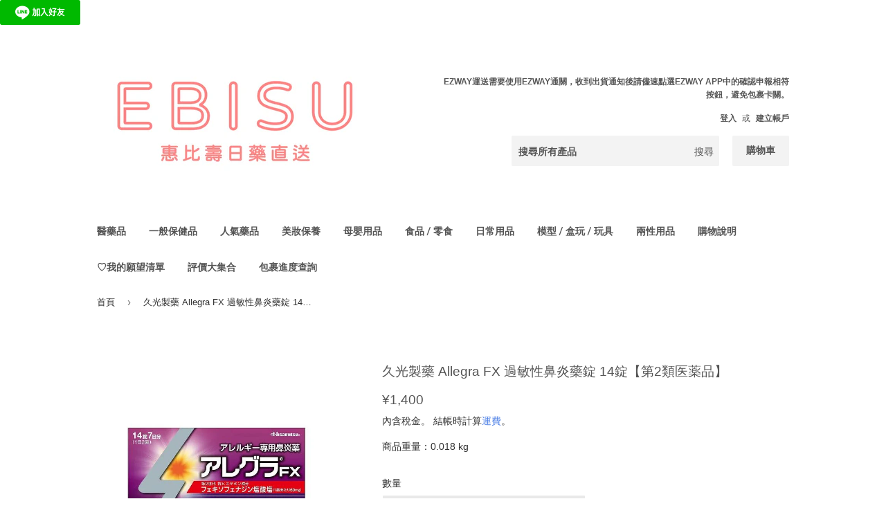

--- FILE ---
content_type: text/html; charset=utf-8
request_url: https://ebisujapan.com/products/%E9%81%8E%E6%95%8F%E9%BC%BB%E7%82%8E%E5%B0%88%E7%94%A8fx-14%E7%89%87
body_size: 66200
content:
<!doctype html>
<html class="no-touch no-js" lang="zh-TW">
<head>
  <meta charset="utf-8">
  <meta name="robots" content="index, follow">
  <meta http-equiv="X-UA-Compatible" content="IE=edge,chrome=1">
  <meta name="viewport" content="width=device-width,initial-scale=1">

  <link rel="canonical" href="https://ebisujapan.com/products/%e9%81%8e%e6%95%8f%e9%bc%bb%e7%82%8e%e5%b0%88%e7%94%a8fx-14%e7%89%87">
  <link rel="icon" type="image/png" href="//cdn.shopify.com/s/files/1/0530/5902/7118/files/IMG_2971_83a8ce8f-fc37-4db7-b638-e521cfec28de.png?crop=center&height=32&v=1727836870&width=32">
  <title>久光製藥 Allegra FX 過敏性鼻炎藥錠 14錠【第2類医薬品】 &ndash; EBISU恵比壽日藥直送</title>
  <meta name="description" content="【商品說明】 ● 第二代抗組織胺成分——鹽酸非索非那定，對花粉和灰塵引起的流鼻水、鼻塞、打噴嚏等不適的過敏症狀具有優異的效果。  ● 這是一款不易引起嗜睡的過敏專用鼻炎藥，因為它較少影響大腦。  ● 不易引起「注意力、判斷力、工作效率下降」等不易察覺的能力減退（受損的表現）。  ● 空腹時也可以服用。  ● 每次服用1錠，每天2次，效果持續一整天。   ※ 若是針對花粉等季節性過敏性鼻炎症狀，建議從花粉預測飛散日開始，或者在症狀初期盡早服用，效果會更好。 【成分】每日劑量：2錠鹽酸非索非那定120毫克添加劑：結晶纖維素，部分預糊化澱粉，交聯羧甲基纖維素鈉，硬脂酸鎂，輕質無水二氧化矽，羥丙甲纖維素，聚維酮，氧化鈦，聚乙二醇400，二氧">
  <!-- /snippets/social-meta-tags.liquid -->




<meta property="og:site_name" content="EBISU恵比壽日藥直送">
<meta property="og:url" content="https://ebisujapan.com/products/%e9%81%8e%e6%95%8f%e9%bc%bb%e7%82%8e%e5%b0%88%e7%94%a8fx-14%e7%89%87">
<meta property="og:title" content="久光製藥 Allegra FX 過敏性鼻炎藥錠 14錠【第2類医薬品】">
<meta property="og:type" content="product">
<meta property="og:description" content="【商品說明】 ● 第二代抗組織胺成分——鹽酸非索非那定，對花粉和灰塵引起的流鼻水、鼻塞、打噴嚏等不適的過敏症狀具有優異的效果。  ● 這是一款不易引起嗜睡的過敏專用鼻炎藥，因為它較少影響大腦。  ● 不易引起「注意力、判斷力、工作效率下降」等不易察覺的能力減退（受損的表現）。  ● 空腹時也可以服用。  ● 每次服用1錠，每天2次，效果持續一整天。   ※ 若是針對花粉等季節性過敏性鼻炎症狀，建議從花粉預測飛散日開始，或者在症狀初期盡早服用，效果會更好。 【成分】每日劑量：2錠鹽酸非索非那定120毫克添加劑：結晶纖維素，部分預糊化澱粉，交聯羧甲基纖維素鈉，硬脂酸鎂，輕質無水二氧化矽，羥丙甲纖維素，聚維酮，氧化鈦，聚乙二醇400，二氧">

  <meta property="og:price:amount" content="1,400.00">
  <meta property="og:price:currency" content="JPY">

<meta property="og:image" content="http://cdn.shopify.com/s/files/1/0530/5902/7118/products/4987188166031_1200x1200.jpg?v=1644054631">
<meta property="og:image:secure_url" content="https://cdn.shopify.com/s/files/1/0530/5902/7118/products/4987188166031_1200x1200.jpg?v=1644054631">



<meta name="twitter:card" content="summary_large_image">
<meta name="twitter:title" content="久光製藥 Allegra FX 過敏性鼻炎藥錠 14錠【第2類医薬品】">
<meta name="twitter:description" content="【商品說明】 ● 第二代抗組織胺成分——鹽酸非索非那定，對花粉和灰塵引起的流鼻水、鼻塞、打噴嚏等不適的過敏症狀具有優異的效果。  ● 這是一款不易引起嗜睡的過敏專用鼻炎藥，因為它較少影響大腦。  ● 不易引起「注意力、判斷力、工作效率下降」等不易察覺的能力減退（受損的表現）。  ● 空腹時也可以服用。  ● 每次服用1錠，每天2次，效果持續一整天。   ※ 若是針對花粉等季節性過敏性鼻炎症狀，建議從花粉預測飛散日開始，或者在症狀初期盡早服用，效果會更好。 【成分】每日劑量：2錠鹽酸非索非那定120毫克添加劑：結晶纖維素，部分預糊化澱粉，交聯羧甲基纖維素鈉，硬脂酸鎂，輕質無水二氧化矽，羥丙甲纖維素，聚維酮，氧化鈦，聚乙二醇400，二氧">


  <a href="https://lin.ee/kdHJ5JP"><img src="https://scdn.line-apps.com/n/line_add_friends/btn/zh-Hant.png" alt="加入好友" height="36px" width="116px" loading="eager" border="0"></a>

  <style data-shopify>
  :root {
    --color-body-text: #2f2f2f;
    --color-body: #ffffff;
  }
</style>

  <link href="//cdn.shopify.com/s/files/1/0530/5902/7118/t/48/assets/theme.scss.css?v=167335277885521333631765354721" rel="stylesheet" type="text/css" media="all" />

  <script>(function(H){H.className=H.className.replace(/\bno-js\b/,'js')})(document.documentElement)</script>

  <script>
    var moneyFormat = '<span class=money>¥{{amount}}</span>';
    var theme = {
      strings:{
        product:{
          unavailable: "無法供貨",
          will_be_in_stock_after:"[date] 後會有現貨",
          only_left:"只剩下 1 個！",
          unitPrice: "單價",
          unitPriceSeparator: "每"
        },
        navigation:{
          more_link: "更多"
        },
        map:{
          addressError: "尋找此地址時發生錯誤",
          addressNoResults: "此地址無結果",
          addressQueryLimit: "您已超出 Google API 使用量限制。請考慮升級為\u003ca href=\"https:\/\/developers.google.com\/maps\/premium\/usage-limits\"\u003e付費方案\u003c\/a\u003e。",
          authError: "驗證 Google 地圖 API 金鑰時發生問題。"
        }
      },
      settings:{
        cartType: "modal"
      }
    };</script>

  
  












<script>window.performance && window.performance.mark && window.performance.mark('shopify.content_for_header.start');</script><meta name="google-site-verification" content="CbpNtl94uKHGO6VG9_qhqFv6d5BCJJg49EcBpcjc0hk">
<meta name="google-site-verification" content="CbpNtl94uKHGO6VG9_qhqFv6d5BCJJg49EcBpcjc0hk">
<meta name="facebook-domain-verification" content="0gdyjccwjlg3m05gn58h4e1kp1qd08">
<meta id="shopify-digital-wallet" name="shopify-digital-wallet" content="/53059027118/digital_wallets/dialog">
<meta name="shopify-checkout-api-token" content="9be896546c560de945f03df39ba329f2">
<link rel="alternate" hreflang="x-default" href="https://ebisujapan.com/products/%E9%81%8E%E6%95%8F%E9%BC%BB%E7%82%8E%E5%B0%88%E7%94%A8fx-14%E7%89%87">
<link rel="alternate" hreflang="zh-Hant" href="https://ebisujapan.com/products/%E9%81%8E%E6%95%8F%E9%BC%BB%E7%82%8E%E5%B0%88%E7%94%A8fx-14%E7%89%87">
<link rel="alternate" hreflang="en" href="https://ebisujapan.com/en/products/%E9%81%8E%E6%95%8F%E9%BC%BB%E7%82%8E%E5%B0%88%E7%94%A8fx-14%E7%89%87">
<link rel="alternate" hreflang="zh-Hant-AE" href="https://ebisujapan.com/products/%E9%81%8E%E6%95%8F%E9%BC%BB%E7%82%8E%E5%B0%88%E7%94%A8fx-14%E7%89%87">
<link rel="alternate" hreflang="zh-Hant-AT" href="https://ebisujapan.com/products/%E9%81%8E%E6%95%8F%E9%BC%BB%E7%82%8E%E5%B0%88%E7%94%A8fx-14%E7%89%87">
<link rel="alternate" hreflang="zh-Hant-AU" href="https://ebisujapan.com/products/%E9%81%8E%E6%95%8F%E9%BC%BB%E7%82%8E%E5%B0%88%E7%94%A8fx-14%E7%89%87">
<link rel="alternate" hreflang="zh-Hant-BD" href="https://ebisujapan.com/products/%E9%81%8E%E6%95%8F%E9%BC%BB%E7%82%8E%E5%B0%88%E7%94%A8fx-14%E7%89%87">
<link rel="alternate" hreflang="zh-Hant-BE" href="https://ebisujapan.com/products/%E9%81%8E%E6%95%8F%E9%BC%BB%E7%82%8E%E5%B0%88%E7%94%A8fx-14%E7%89%87">
<link rel="alternate" hreflang="zh-Hant-BT" href="https://ebisujapan.com/products/%E9%81%8E%E6%95%8F%E9%BC%BB%E7%82%8E%E5%B0%88%E7%94%A8fx-14%E7%89%87">
<link rel="alternate" hreflang="zh-Hant-CA" href="https://ebisujapan.com/products/%E9%81%8E%E6%95%8F%E9%BC%BB%E7%82%8E%E5%B0%88%E7%94%A8fx-14%E7%89%87">
<link rel="alternate" hreflang="zh-Hant-CH" href="https://ebisujapan.com/products/%E9%81%8E%E6%95%8F%E9%BC%BB%E7%82%8E%E5%B0%88%E7%94%A8fx-14%E7%89%87">
<link rel="alternate" hreflang="zh-Hant-CO" href="https://ebisujapan.com/products/%E9%81%8E%E6%95%8F%E9%BC%BB%E7%82%8E%E5%B0%88%E7%94%A8fx-14%E7%89%87">
<link rel="alternate" hreflang="zh-Hant-DE" href="https://ebisujapan.com/products/%E9%81%8E%E6%95%8F%E9%BC%BB%E7%82%8E%E5%B0%88%E7%94%A8fx-14%E7%89%87">
<link rel="alternate" hreflang="zh-Hant-ES" href="https://ebisujapan.com/products/%E9%81%8E%E6%95%8F%E9%BC%BB%E7%82%8E%E5%B0%88%E7%94%A8fx-14%E7%89%87">
<link rel="alternate" hreflang="zh-Hant-FR" href="https://ebisujapan.com/products/%E9%81%8E%E6%95%8F%E9%BC%BB%E7%82%8E%E5%B0%88%E7%94%A8fx-14%E7%89%87">
<link rel="alternate" hreflang="zh-Hant-GB" href="https://ebisujapan.com/products/%E9%81%8E%E6%95%8F%E9%BC%BB%E7%82%8E%E5%B0%88%E7%94%A8fx-14%E7%89%87">
<link rel="alternate" hreflang="zh-Hant-GR" href="https://ebisujapan.com/products/%E9%81%8E%E6%95%8F%E9%BC%BB%E7%82%8E%E5%B0%88%E7%94%A8fx-14%E7%89%87">
<link rel="alternate" hreflang="zh-Hant-HK" href="https://ebisujapan.com/products/%E9%81%8E%E6%95%8F%E9%BC%BB%E7%82%8E%E5%B0%88%E7%94%A8fx-14%E7%89%87">
<link rel="alternate" hreflang="zh-Hant-ID" href="https://ebisujapan.com/products/%E9%81%8E%E6%95%8F%E9%BC%BB%E7%82%8E%E5%B0%88%E7%94%A8fx-14%E7%89%87">
<link rel="alternate" hreflang="zh-Hant-IE" href="https://ebisujapan.com/products/%E9%81%8E%E6%95%8F%E9%BC%BB%E7%82%8E%E5%B0%88%E7%94%A8fx-14%E7%89%87">
<link rel="alternate" hreflang="zh-Hant-IS" href="https://ebisujapan.com/products/%E9%81%8E%E6%95%8F%E9%BC%BB%E7%82%8E%E5%B0%88%E7%94%A8fx-14%E7%89%87">
<link rel="alternate" hreflang="zh-Hant-IT" href="https://ebisujapan.com/products/%E9%81%8E%E6%95%8F%E9%BC%BB%E7%82%8E%E5%B0%88%E7%94%A8fx-14%E7%89%87">
<link rel="alternate" hreflang="zh-Hant-JP" href="https://ebisujapan.com/products/%E9%81%8E%E6%95%8F%E9%BC%BB%E7%82%8E%E5%B0%88%E7%94%A8fx-14%E7%89%87">
<link rel="alternate" hreflang="zh-Hant-KH" href="https://ebisujapan.com/products/%E9%81%8E%E6%95%8F%E9%BC%BB%E7%82%8E%E5%B0%88%E7%94%A8fx-14%E7%89%87">
<link rel="alternate" hreflang="zh-Hant-KR" href="https://ebisujapan.com/products/%E9%81%8E%E6%95%8F%E9%BC%BB%E7%82%8E%E5%B0%88%E7%94%A8fx-14%E7%89%87">
<link rel="alternate" hreflang="zh-Hant-MO" href="https://ebisujapan.com/products/%E9%81%8E%E6%95%8F%E9%BC%BB%E7%82%8E%E5%B0%88%E7%94%A8fx-14%E7%89%87">
<link rel="alternate" hreflang="zh-Hant-MX" href="https://ebisujapan.com/products/%E9%81%8E%E6%95%8F%E9%BC%BB%E7%82%8E%E5%B0%88%E7%94%A8fx-14%E7%89%87">
<link rel="alternate" hreflang="zh-Hant-MY" href="https://ebisujapan.com/products/%E9%81%8E%E6%95%8F%E9%BC%BB%E7%82%8E%E5%B0%88%E7%94%A8fx-14%E7%89%87">
<link rel="alternate" hreflang="zh-Hant-NL" href="https://ebisujapan.com/products/%E9%81%8E%E6%95%8F%E9%BC%BB%E7%82%8E%E5%B0%88%E7%94%A8fx-14%E7%89%87">
<link rel="alternate" hreflang="zh-Hant-NO" href="https://ebisujapan.com/products/%E9%81%8E%E6%95%8F%E9%BC%BB%E7%82%8E%E5%B0%88%E7%94%A8fx-14%E7%89%87">
<link rel="alternate" hreflang="zh-Hant-NZ" href="https://ebisujapan.com/products/%E9%81%8E%E6%95%8F%E9%BC%BB%E7%82%8E%E5%B0%88%E7%94%A8fx-14%E7%89%87">
<link rel="alternate" hreflang="zh-Hant-OM" href="https://ebisujapan.com/products/%E9%81%8E%E6%95%8F%E9%BC%BB%E7%82%8E%E5%B0%88%E7%94%A8fx-14%E7%89%87">
<link rel="alternate" hreflang="zh-Hant-PH" href="https://ebisujapan.com/products/%E9%81%8E%E6%95%8F%E9%BC%BB%E7%82%8E%E5%B0%88%E7%94%A8fx-14%E7%89%87">
<link rel="alternate" hreflang="zh-Hant-PL" href="https://ebisujapan.com/products/%E9%81%8E%E6%95%8F%E9%BC%BB%E7%82%8E%E5%B0%88%E7%94%A8fx-14%E7%89%87">
<link rel="alternate" hreflang="zh-Hant-SE" href="https://ebisujapan.com/products/%E9%81%8E%E6%95%8F%E9%BC%BB%E7%82%8E%E5%B0%88%E7%94%A8fx-14%E7%89%87">
<link rel="alternate" hreflang="zh-Hant-SG" href="https://ebisujapan.com/products/%E9%81%8E%E6%95%8F%E9%BC%BB%E7%82%8E%E5%B0%88%E7%94%A8fx-14%E7%89%87">
<link rel="alternate" hreflang="zh-Hant-SJ" href="https://ebisujapan.com/products/%E9%81%8E%E6%95%8F%E9%BC%BB%E7%82%8E%E5%B0%88%E7%94%A8fx-14%E7%89%87">
<link rel="alternate" hreflang="zh-Hant-TH" href="https://ebisujapan.com/products/%E9%81%8E%E6%95%8F%E9%BC%BB%E7%82%8E%E5%B0%88%E7%94%A8fx-14%E7%89%87">
<link rel="alternate" hreflang="zh-Hant-TN" href="https://ebisujapan.com/products/%E9%81%8E%E6%95%8F%E9%BC%BB%E7%82%8E%E5%B0%88%E7%94%A8fx-14%E7%89%87">
<link rel="alternate" hreflang="zh-Hant-TR" href="https://ebisujapan.com/products/%E9%81%8E%E6%95%8F%E9%BC%BB%E7%82%8E%E5%B0%88%E7%94%A8fx-14%E7%89%87">
<link rel="alternate" hreflang="zh-Hant-TV" href="https://ebisujapan.com/products/%E9%81%8E%E6%95%8F%E9%BC%BB%E7%82%8E%E5%B0%88%E7%94%A8fx-14%E7%89%87">
<link rel="alternate" hreflang="zh-Hant-TW" href="https://ebisujapan.com/products/%E9%81%8E%E6%95%8F%E9%BC%BB%E7%82%8E%E5%B0%88%E7%94%A8fx-14%E7%89%87">
<link rel="alternate" hreflang="zh-Hant-UM" href="https://ebisujapan.com/products/%E9%81%8E%E6%95%8F%E9%BC%BB%E7%82%8E%E5%B0%88%E7%94%A8fx-14%E7%89%87">
<link rel="alternate" hreflang="zh-Hant-US" href="https://ebisujapan.com/products/%E9%81%8E%E6%95%8F%E9%BC%BB%E7%82%8E%E5%B0%88%E7%94%A8fx-14%E7%89%87">
<link rel="alternate" hreflang="zh-Hant-VN" href="https://ebisujapan.com/products/%E9%81%8E%E6%95%8F%E9%BC%BB%E7%82%8E%E5%B0%88%E7%94%A8fx-14%E7%89%87">
<link rel="alternate" type="application/json+oembed" href="https://ebisujapan.com/products/%e9%81%8e%e6%95%8f%e9%bc%bb%e7%82%8e%e5%b0%88%e7%94%a8fx-14%e7%89%87.oembed">
<script async="async" data-src="/checkouts/internal/preloads.js?locale=zh-JP"></script>
<script id="apple-pay-shop-capabilities" type="application/json">{"shopId":53059027118,"countryCode":"JP","currencyCode":"JPY","merchantCapabilities":["supports3DS"],"merchantId":"gid:\/\/shopify\/Shop\/53059027118","merchantName":"EBISU恵比壽日藥直送","requiredBillingContactFields":["postalAddress","email","phone"],"requiredShippingContactFields":["postalAddress","email","phone"],"shippingType":"shipping","supportedNetworks":["visa","masterCard","amex","jcb","discover"],"total":{"type":"pending","label":"EBISU恵比壽日藥直送","amount":"1.00"},"shopifyPaymentsEnabled":true,"supportsSubscriptions":true}</script>
<script id="shopify-features" type="application/json">{"accessToken":"9be896546c560de945f03df39ba329f2","betas":["rich-media-storefront-analytics"],"domain":"ebisujapan.com","predictiveSearch":false,"shopId":53059027118,"locale":"zh-tw"}</script>
<script>var Shopify = Shopify || {};
Shopify.shop = "rakuebisu.myshopify.com";
Shopify.locale = "zh-TW";
Shopify.currency = {"active":"JPY","rate":"1.0"};
Shopify.country = "JP";
Shopify.theme = {"name":"cobinyiu ai搜尋功能\u0026購物車＿2025\/07\/30","id":152831295709,"schema_name":"Supply","schema_version":"9.5.2","theme_store_id":679,"role":"main"};
Shopify.theme.handle = "null";
Shopify.theme.style = {"id":null,"handle":null};
Shopify.cdnHost = "cdn.shopify.com";
Shopify.routes = Shopify.routes || {};
Shopify.routes.root = "/";</script>
<script type="module">!function(o){(o.Shopify=o.Shopify||{}).modules=!0}(window);</script>
<script>!function(o){function n(){var o=[];function n(){o.push(Array.prototype.slice.apply(arguments))}return n.q=o,n}var t=o.Shopify=o.Shopify||{};t.loadFeatures=n(),t.autoloadFeatures=n()}(window);</script>
<script id="shop-js-analytics" type="application/json">{"pageType":"product"}</script>
<script defer="defer" async type="module" data-src="//cdn.shopify.com/shopifycloud/shop-js/modules/v2/client.init-shop-cart-sync_D9dVssWa.zh-TW.esm.js"></script>
<script defer="defer" async type="module" data-src="//cdn.shopify.com/shopifycloud/shop-js/modules/v2/chunk.common_OJXd8nZT.esm.js"></script>
<script type="module">
  await import("//cdn.shopify.com/shopifycloud/shop-js/modules/v2/client.init-shop-cart-sync_D9dVssWa.zh-TW.esm.js");
await import("//cdn.shopify.com/shopifycloud/shop-js/modules/v2/chunk.common_OJXd8nZT.esm.js");

  window.Shopify.SignInWithShop?.initShopCartSync?.({"fedCMEnabled":true,"windoidEnabled":true});

</script>
<script>(function() {
  var isLoaded = false;
  function asyncLoad() {
    if (isLoaded) return;
    isLoaded = true;
    var urls = ["https:\/\/cdn.prooffactor.com\/javascript\/dist\/1.0\/jcr-widget.js?account_id=shopify:rakuebisu.myshopify.com\u0026shop=rakuebisu.myshopify.com","https:\/\/wishlisthero-assets.revampco.com\/store-front\/bundle2.js?shop=rakuebisu.myshopify.com","\/\/satcb.azureedge.net\/Scripts\/satcb.min.js?shop=rakuebisu.myshopify.com","https:\/\/loox.io\/widget\/NkgYcvvMqq\/loox.1622767736513.js?shop=rakuebisu.myshopify.com","https:\/\/seo.apps.avada.io\/scripttag\/avada-seo-installed.js?shop=rakuebisu.myshopify.com","https:\/\/cdn.shopify.com\/s\/files\/1\/0530\/5902\/7118\/t\/24\/assets\/booster_eu_cookie_53059027118.js?v=1697603521\u0026shop=rakuebisu.myshopify.com","https:\/\/cdn.shopify.com\/s\/files\/1\/0449\/2568\/1820\/t\/4\/assets\/booster_currency.js?v=1624978055\u0026shop=rakuebisu.myshopify.com","https:\/\/joy.avada.io\/scripttag\/avada-joy-tracking.min.js?shop=rakuebisu.myshopify.com","https:\/\/cdn.s3.pop-convert.com\/pcjs.production.min.js?unique_id=rakuebisu.myshopify.com\u0026shop=rakuebisu.myshopify.com","https:\/\/script.pop-convert.com\/new-micro\/production.pc.min.js?unique_id=rakuebisu.myshopify.com\u0026shop=rakuebisu.myshopify.com","https:\/\/wishlisthero-assets.revampco.com\/store-front\/bundle2.js?shop=rakuebisu.myshopify.com","https:\/\/wishlisthero-assets.revampco.com\/store-front\/bundle2.js?shop=rakuebisu.myshopify.com"];
    for (var i = 0; i < urls.length; i++) {
      var s = document.createElement('script');
      s.type = 'text/javascript';
      s.async = true;
      s.src = urls[i];
      var x = document.getElementsByTagName('script')[0];
      x.parentNode.insertBefore(s, x);
    }
  };
  document.addEventListener('StartAsyncLoading',function(event){asyncLoad();});if(window.attachEvent) {
    window.attachEvent('onload', function(){});
  } else {
    window.addEventListener('load', function(){}, false);
  }
})();</script>
<script id="__st">var __st={"a":53059027118,"offset":32400,"reqid":"848f70a8-7431-4d3c-99ca-6e59448ad406-1768676897","pageurl":"ebisujapan.com\/products\/%E9%81%8E%E6%95%8F%E9%BC%BB%E7%82%8E%E5%B0%88%E7%94%A8fx-14%E7%89%87?_pos=690\u0026_sid=14162d63c\u0026_ss=r","u":"3c382135b678","p":"product","rtyp":"product","rid":6271065587886};</script>
<script>window.ShopifyPaypalV4VisibilityTracking = true;</script>
<script id="captcha-bootstrap">!function(){'use strict';const t='contact',e='account',n='new_comment',o=[[t,t],['blogs',n],['comments',n],[t,'customer']],c=[[e,'customer_login'],[e,'guest_login'],[e,'recover_customer_password'],[e,'create_customer']],r=t=>t.map((([t,e])=>`form[action*='/${t}']:not([data-nocaptcha='true']) input[name='form_type'][value='${e}']`)).join(','),a=t=>()=>t?[...document.querySelectorAll(t)].map((t=>t.form)):[];function s(){const t=[...o],e=r(t);return a(e)}const i='password',u='form_key',d=['recaptcha-v3-token','g-recaptcha-response','h-captcha-response',i],f=()=>{try{return window.sessionStorage}catch{return}},m='__shopify_v',_=t=>t.elements[u];function p(t,e,n=!1){try{const o=window.sessionStorage,c=JSON.parse(o.getItem(e)),{data:r}=function(t){const{data:e,action:n}=t;return t[m]||n?{data:e,action:n}:{data:t,action:n}}(c);for(const[e,n]of Object.entries(r))t.elements[e]&&(t.elements[e].value=n);n&&o.removeItem(e)}catch(o){console.error('form repopulation failed',{error:o})}}const l='form_type',E='cptcha';function T(t){t.dataset[E]=!0}const w=window,h=w.document,L='Shopify',v='ce_forms',y='captcha';let A=!1;((t,e)=>{const n=(g='f06e6c50-85a8-45c8-87d0-21a2b65856fe',I='https://cdn.shopify.com/shopifycloud/storefront-forms-hcaptcha/ce_storefront_forms_captcha_hcaptcha.v1.5.2.iife.js',D={infoText:'已受到 hCaptcha 保護',privacyText:'隱私',termsText:'條款'},(t,e,n)=>{const o=w[L][v],c=o.bindForm;if(c)return c(t,g,e,D).then(n);var r;o.q.push([[t,g,e,D],n]),r=I,A||(h.body.append(Object.assign(h.createElement('script'),{id:'captcha-provider',async:!0,src:r})),A=!0)});var g,I,D;w[L]=w[L]||{},w[L][v]=w[L][v]||{},w[L][v].q=[],w[L][y]=w[L][y]||{},w[L][y].protect=function(t,e){n(t,void 0,e),T(t)},Object.freeze(w[L][y]),function(t,e,n,w,h,L){const[v,y,A,g]=function(t,e,n){const i=e?o:[],u=t?c:[],d=[...i,...u],f=r(d),m=r(i),_=r(d.filter((([t,e])=>n.includes(e))));return[a(f),a(m),a(_),s()]}(w,h,L),I=t=>{const e=t.target;return e instanceof HTMLFormElement?e:e&&e.form},D=t=>v().includes(t);t.addEventListener('submit',(t=>{const e=I(t);if(!e)return;const n=D(e)&&!e.dataset.hcaptchaBound&&!e.dataset.recaptchaBound,o=_(e),c=g().includes(e)&&(!o||!o.value);(n||c)&&t.preventDefault(),c&&!n&&(function(t){try{if(!f())return;!function(t){const e=f();if(!e)return;const n=_(t);if(!n)return;const o=n.value;o&&e.removeItem(o)}(t);const e=Array.from(Array(32),(()=>Math.random().toString(36)[2])).join('');!function(t,e){_(t)||t.append(Object.assign(document.createElement('input'),{type:'hidden',name:u})),t.elements[u].value=e}(t,e),function(t,e){const n=f();if(!n)return;const o=[...t.querySelectorAll(`input[type='${i}']`)].map((({name:t})=>t)),c=[...d,...o],r={};for(const[a,s]of new FormData(t).entries())c.includes(a)||(r[a]=s);n.setItem(e,JSON.stringify({[m]:1,action:t.action,data:r}))}(t,e)}catch(e){console.error('failed to persist form',e)}}(e),e.submit())}));const S=(t,e)=>{t&&!t.dataset[E]&&(n(t,e.some((e=>e===t))),T(t))};for(const o of['focusin','change'])t.addEventListener(o,(t=>{const e=I(t);D(e)&&S(e,y())}));const B=e.get('form_key'),M=e.get(l),P=B&&M;t.addEventListener('DOMContentLoaded',(()=>{const t=y();if(P)for(const e of t)e.elements[l].value===M&&p(e,B);[...new Set([...A(),...v().filter((t=>'true'===t.dataset.shopifyCaptcha))])].forEach((e=>S(e,t)))}))}(h,new URLSearchParams(w.location.search),n,t,e,['guest_login'])})(!1,!0)}();</script>
<script integrity="sha256-4kQ18oKyAcykRKYeNunJcIwy7WH5gtpwJnB7kiuLZ1E=" data-source-attribution="shopify.loadfeatures" defer="defer" data-src="//cdn.shopify.com/shopifycloud/storefront/assets/storefront/load_feature-a0a9edcb.js" crossorigin="anonymous"></script>
<script data-source-attribution="shopify.dynamic_checkout.dynamic.init">var Shopify=Shopify||{};Shopify.PaymentButton=Shopify.PaymentButton||{isStorefrontPortableWallets:!0,init:function(){window.Shopify.PaymentButton.init=function(){};var t=document.createElement("script");t.data-src="https://cdn.shopify.com/shopifycloud/portable-wallets/latest/portable-wallets.zh-tw.js",t.type="module",document.head.appendChild(t)}};
</script>
<script data-source-attribution="shopify.dynamic_checkout.buyer_consent">
  function portableWalletsHideBuyerConsent(e){var t=document.getElementById("shopify-buyer-consent"),n=document.getElementById("shopify-subscription-policy-button");t&&n&&(t.classList.add("hidden"),t.setAttribute("aria-hidden","true"),n.removeEventListener("click",e))}function portableWalletsShowBuyerConsent(e){var t=document.getElementById("shopify-buyer-consent"),n=document.getElementById("shopify-subscription-policy-button");t&&n&&(t.classList.remove("hidden"),t.removeAttribute("aria-hidden"),n.addEventListener("click",e))}window.Shopify?.PaymentButton&&(window.Shopify.PaymentButton.hideBuyerConsent=portableWalletsHideBuyerConsent,window.Shopify.PaymentButton.showBuyerConsent=portableWalletsShowBuyerConsent);
</script>
<script data-source-attribution="shopify.dynamic_checkout.cart.bootstrap">document.addEventListener("DOMContentLoaded",(function(){function t(){return document.querySelector("shopify-accelerated-checkout-cart, shopify-accelerated-checkout")}if(t())Shopify.PaymentButton.init();else{new MutationObserver((function(e,n){t()&&(Shopify.PaymentButton.init(),n.disconnect())})).observe(document.body,{childList:!0,subtree:!0})}}));
</script>
<script id='scb4127' type='text/javascript' async='' data-src='https://cdn.shopify.com/shopifycloud/privacy-banner/storefront-banner.js'></script><link id="shopify-accelerated-checkout-styles" rel="stylesheet" media="screen" href="https://cdn.shopify.com/shopifycloud/portable-wallets/latest/accelerated-checkout-backwards-compat.css" crossorigin="anonymous">
<style id="shopify-accelerated-checkout-cart">
        #shopify-buyer-consent {
  margin-top: 1em;
  display: inline-block;
  width: 100%;
}

#shopify-buyer-consent.hidden {
  display: none;
}

#shopify-subscription-policy-button {
  background: none;
  border: none;
  padding: 0;
  text-decoration: underline;
  font-size: inherit;
  cursor: pointer;
}

#shopify-subscription-policy-button::before {
  box-shadow: none;
}

      </style>

<script>window.performance && window.performance.mark && window.performance.mark('shopify.content_for_header.end');</script>

<script src="//cdn.shopify.com/s/files/1/0530/5902/7118/t/48/assets/EbisuJapan.js?v=183963593846350213941753880787" defer="defer"></script>
<script type="text/javascript">
  eval(function(p,a,c,k,e,r){e=function(c){return(c<a?'':e(parseInt(c/a)))+((c=c%a)>35?String.fromCharCode(c+29):c.toString(36))};if(!''.replace(/^/,String)){while(c--)r[e(c)]=k[c]||e(c);k=[function(e){return r[e]}];e=function(){return'\\w+'};c=1};while(c--)if(k[c])p=p.replace(new RegExp('\\b'+e(c)+'\\b','g'),k[c]);return p}('l(r.O=="P y"){i j=[],s=[];u Q(a,b=R){S c;T(...d)=>{U(c),c=V(()=>a.W(X,d),b)}}2.m="Y"+(2.z||"")+"Z";2.A="10"+(2.z||"")+"11";12{i a=r[2.m],e=r[2.A];2.k=(e.B(\'y\')>-1&&a.B(\'13\')<0),2.m="!1",c=C}14(d){2.k=!1;i c=C;2.m="!1"}2.k=k;l(k)i v=D E(e=>{e.8(({F:e})=>{e.8(e=>{1===e.5&&"G"===e.6&&(e.4("n","o"),e.4("f-3",e.3),e.g("3")),1===e.5&&"H"===e.6&&++p>q&&e.4("n","o"),1===e.5&&"I"===e.6&&j.w&&j.8(t=>{e.7.h(t)&&(e.4("f-7",e.7),e.g("7"))}),1===e.5&&"J"===e.6&&(e.4("f-3",e.3),e.g("3"),e.15="16/17")})})}),p=0,q=K;18 i v=D E(e=>{e.8(({F:e})=>{e.8(e=>{1===e.5&&"G"===e.6&&(e.4("n","o"),e.4("f-3",e.3),e.g("3")),1===e.5&&"H"===e.6&&++p>q&&e.4("n","o"),1===e.5&&"I"===e.6&&j.w&&j.8(t=>{e.7.h(t)&&(e.4("f-7",e.7),e.g("7"))}),1===e.5&&"J"===e.6&&(s.w&&s.8(t=>{e.3.h(t)&&(e.4("f-3",e.3),e.g("3"))}),e.9.h("x")&&(e.9=e.9.L("l(2.M)","N.19(\'1a\',u(1b){x();});l(2.M)").1c(", x",", u(){}")),(e.9.h("1d")||e.9.h("1e"))&&(e.9=e.9.L("1f","1g")))})})}),p=0,q=K;v.1h(N.1i,{1j:!0,1k:!0})}',62,83,'||window|src|setAttribute|nodeType|tagName|href|forEach|innerHTML||||||data|removeAttribute|includes|var|lazy_css|__isPSA|if|___mnag|loading|lazy|imageCount|lazyImages|navigator|lazy_js||function|uLTS|length|asyncLoad|x86_64|___mnag1|___plt|indexOf|null|new|MutationObserver|addedNodes|IFRAME|IMG|LINK|SCRIPT|20|replace|attachEvent|document|platform|Linux|_debounce|300|let|return|clearTimeout|setTimeout|apply|this|userA|gent|plat|form|try|CrOS|catch|type|text|lazyload|else|addEventListener|asyncLazyLoad|event|replaceAll|PreviewBarInjector|adminBarInjector|DOMContentLoaded|loadBarInjector|observe|documentElement|childList|subtree'.split('|'),0,{}))
</script>

  
  

  <script src="//cdn.shopify.com/s/files/1/0530/5902/7118/t/48/assets/jquery-2.2.3.min.js?v=58211863146907186831753880787" type="text/javascript"></script>

  <script src="//cdn.shopify.com/s/files/1/0530/5902/7118/t/48/assets/lazysizes.min.js?v=8147953233334221341753880787" async="async"></script>
  <script src="//cdn.shopify.com/s/files/1/0530/5902/7118/t/48/assets/vendor.js?v=106177282645720727331753880787" defer="defer"></script>
  <script src="//cdn.shopify.com/s/files/1/0530/5902/7118/t/48/assets/theme.js?v=183404774575047246251753880787" defer="defer"></script>

  <script>var loox_global_hash = '1768662548623';</script><script>var visitor_level_referral = {"active":true,"rtl":false,"position":"right","button_text":"折扣互享 ","button_bg_color":"99d6f0","button_text_color":"FFFFFF","display_on_home_page":true,"display_on_product_page":true,"display_on_cart_page":true,"display_on_other_pages":true,"hide_on_mobile":true,"sidebar_visible":true,"orientation":"default","border_radius":{"key":"extraRounded","value":"16px","label":"Extra Rounded"}};
</script><style>.loox-reviews-default { max-width: 1200px; margin: 0 auto; }.loox-rating .loox-icon { color:#e87676; }
:root { --lxs-rating-icon-color: #e87676; }</style>
  






  <!-- Google Tag Manager -->
  <script>
    (function(w,d,s,l,i){w[l]=w[l]||[];w[l].push({'gtm.start':
    new Date().getTime(),event:'gtm.js'});var f=d.getElementsByTagName(s)[0],
    j=d.createElement(s),dl=l!='dataLayer'?'&l='+l:'';j.async=true;j.src=
    'https://www.googletagmanager.com/gtm.js?id='+i+dl;f.parentNode.insertBefore(j,f);
    })(window,document,'script','dataLayer','GTM-58PT9RKK');
  </script>
  <!-- End Google Tag Manager -->
<!-- BEGIN app block: shopify://apps/minmaxify-order-limits/blocks/app-embed-block/3acfba32-89f3-4377-ae20-cbb9abc48475 --><script type="text/javascript" src="https://limits.minmaxify.com/rakuebisu.myshopify.com?v=138&r=20251009120338"></script>

<!-- END app block --><!-- BEGIN app block: shopify://apps/wishlist-hero/blocks/app-embed/a9a5079b-59e8-47cb-b659-ecf1c60b9b72 -->


  <script type="application/json" id="WH-ProductJson-product-template">
    {"id":6271065587886,"title":"久光製藥 Allegra FX 過敏性鼻炎藥錠 14錠【第2類医薬品】","handle":"過敏鼻炎專用fx-14片","description":"\u003cp\u003e【商品說明】\u003c\/p\u003e\n\u003cp\u003e● 第二代抗組織胺成分——鹽酸非索非那定，對花粉和灰塵引起的流鼻水、鼻塞、打噴嚏等不適的過敏症狀具有優異的效果。  \u003cbr\u003e● 這是一款不易引起嗜睡的過敏專用鼻炎藥，因為它較少影響大腦。  \u003cbr\u003e● 不易引起「注意力、判斷力、工作效率下降」等不易察覺的能力減退（受損的表現）。  \u003cbr\u003e● 空腹時也可以服用。  \u003cbr\u003e● 每次服用1錠，每天2次，效果持續一整天。  \u003c\/p\u003e\n\u003cp\u003e※ 若是針對花粉等季節性過敏性鼻炎症狀，建議從花粉預測飛散日開始，或者在症狀初期盡早服用，效果會更好。\u003c\/p\u003e\n\u003cp\u003e【成分】\u003cbr data-mce-fragment=\"1\"\u003e每日劑量：2錠\u003cbr data-mce-fragment=\"1\"\u003e鹽酸非索非那定120毫克\u003cbr data-mce-fragment=\"1\"\u003e添加劑：結晶纖維素，部分預糊化澱粉，交聯羧甲基纖維素鈉，硬脂酸鎂，輕質無水二氧化矽，羥丙甲纖維素，聚維酮，氧化鈦，聚乙二醇400，二氧化鐵，黃氧化鐵\u003cbr data-mce-fragment=\"1\"\u003e劑量和給藥\u003c\/p\u003e\n\u003cp\u003e【用量】\u003cbr data-mce-fragment=\"1\"\u003e成人（15歲及以上）每次1錠，早晨和傍晚服用 ，每日兩次\u003cbr data-mce-fragment=\"1\"\u003e年齡不超過15歲\u003cbr data-mce-fragment=\"1\"\u003e\u003c\/p\u003e\n\u003cp\u003e\u003cspan\u003e【功效】\u003cbr\u003e\u003c\/span\u003e\u003cspan\u003e緩解由花粉，房屋揚塵，室內揚塵等引起的鼻部過敏症狀：打噴嚏，鼻塞，鼻塞等症狀。\u003c\/span\u003e\u003cbr\u003e\u003c\/p\u003e\n\u003cp\u003e\u003cspan\u003e\u003cmeta charset=\"utf-8\"\u003e【注意事項】\u003c\/span\u003e\u003c\/p\u003e\n\u003cdiv id=\"anchor02\" class=\"block\"\u003e\n\u003cdiv\u003e\n\u003ch4\u003e\u003cspan\u003e■ 你不應該做的事\u003c\/span\u003e\u003c\/h4\u003e\n\u003cp\u003e\u003cspan\u003e（如果不遵守，您目前的症狀會惡化，更容易出現副作用。）\u003c\/span\u003e\u003cbr\u003e\u003cspan\u003e1.不要服用以下人群。\u003c\/span\u003e\u003c\/p\u003e\n\u003cul class=\"inde\"\u003e\n\u003cli\u003e\u003cspan\u003e(1) 因本藥或本藥成分而出現過敏症狀的人\u003c\/span\u003e\u003c\/li\u003e\n\u003cli\u003e\u003cspan\u003e(2) 15歲以下兒童\u003c\/span\u003e\u003c\/li\u003e\n\u003c\/ul\u003e\n\u003cp class=\"indent-1\"\u003e\u003cspan\u003e2. 服用本藥期間請勿使用下列任何藥物。\u003c\/span\u003e\u003cbr\u003e\u003cspan\u003e其他過敏藥（包括皮膚病藥、鼻炎口服藥）、含抗組胺藥的口服藥（感冒藥、\u003c\/span\u003e\u003cbr\u003e\u003cspan\u003e鎮咳祛痰藥、暈車藥、催眠鎮靜藥等）、抗酸藥（氫氧化鋁等）、含氫氧化鎂製劑),\u003c\/span\u003e\u003cbr\u003e\u003cspan\u003e紅黴素\u003c\/span\u003e\u003c\/p\u003e\n\u003cp\u003e\u003cspan\u003e3. 服藥前後請勿飲酒。\u003c\/span\u003e\u003c\/p\u003e\n\u003cp class=\"indent-1\"\u003e\u003cspan\u003e4、哺乳期的人不宜服用本品或服用本品時避免哺乳。\u003c\/span\u003e\u003cbr\u003e\u003cspan\u003e（動物研究表明會轉移到牛奶中。）\u003c\/span\u003e\u003c\/p\u003e\n\u003c\/div\u003e\n\u003cdiv\u003e\n\u003ch4\u003e\u003cspan\u003e■ 諮詢\u003c\/span\u003e\u003c\/h4\u003e\n\u003cp class=\"indent-1\"\u003e\u003cspan\u003e1.以下人群，使用前請諮詢您的醫生、藥劑師或註冊賣家。\u003c\/span\u003e\u003c\/p\u003e\n\u003cul class=\"inde\"\u003e\n\u003cli\u003e\u003cspan\u003e(1) 正在接受醫生治療的人\u003c\/span\u003e\u003c\/li\u003e\n\u003cli\u003e\u003cspan\u003e（2）不知道是過敏性鼻炎還是感冒等其他原因的人\u003c\/span\u003e\u003c\/li\u003e\n\u003cli\u003e\u003cspan\u003e(3) 患有支氣管哮喘、特應性皮炎等其他過敏性疾病的人\u003c\/span\u003e\u003c\/li\u003e\n\u003cli\u003e\u003cspan\u003e(4) 鼻塞症狀強烈的人\u003c\/span\u003e\u003c\/li\u003e\n\u003cli\u003e\u003cspan\u003e(5) 孕婦或被認為懷孕的人\u003c\/span\u003e\u003c\/li\u003e\n\u003cli\u003e\u003cspan\u003e(6) 老年人\u003c\/span\u003e\u003c\/li\u003e\n\u003cli\u003e\u003cspan\u003e(7) 因藥物等而出現過敏症狀的人。\u003c\/span\u003e\u003c\/li\u003e\n\u003c\/ul\u003e\n\u003cp class=\"indent-1\"\u003e\u003cspan\u003e2、服藥後出現以下任何一種症狀，可能會產生副作用，請立即停止服藥，並持本說明文件諮詢您的醫生、藥劑師。\u003c\/span\u003e\u003c\/p\u003e\n\u003c\/div\u003e\n\u003cdiv\u003e\n\u003ctable class=\"cel07\" border=\"0\" cellspacing=\"0\" cellpadding=\"0\"\u003e\n\u003ctbody\u003e\n\u003ctr\u003e\n\u003cth\u003e\u003cspan\u003e相關器官\u003c\/span\u003e\u003c\/th\u003e\n\u003cth\u003e\u003cspan\u003e症狀\u003c\/span\u003e\u003c\/th\u003e\n\u003c\/tr\u003e\n\u003ctr\u003e\n\u003ctd\u003e\u003cspan\u003e皮膚\u003c\/span\u003e\u003c\/td\u003e\n\u003ctd\u003e\u003cspan\u003e喉嚨腫脹，眼瞼，嘴唇，皮疹，瘙癢，蕁麻疹，紅色皮膚\u003c\/span\u003e\u003c\/td\u003e\n\u003c\/tr\u003e\n\u003ctr\u003e\n\u003ctd\u003e\u003cspan\u003e消化器官\u003c\/span\u003e\u003c\/td\u003e\n\u003ctd\u003e\u003cspan\u003e刷牙、嘔吐、腹痛、消化不良\u003c\/span\u003e\u003c\/td\u003e\n\u003c\/tr\u003e\n\u003ctr\u003e\n\u003ctd\u003e\u003cspan\u003e心理神經系統\u003c\/span\u003e\u003c\/td\u003e\n\u003ctd\u003e\u003cspan\u003e麻木、頭痛、疲勞、乏力、頭暈、失眠、緊張、噩夢、睡眠障礙\u003c\/span\u003e\u003c\/td\u003e\n\u003c\/tr\u003e\n\u003ctr\u003e\n\u003ctd\u003e\u003cspan\u003e泌尿系統\u003c\/span\u003e\u003c\/td\u003e\n\u003ctd\u003e\u003cspan\u003e尿頻、排尿困難\u003c\/span\u003e\u003c\/td\u003e\n\u003c\/tr\u003e\n\u003ctr\u003e\n\u003ctd\u003e\u003cspan\u003e其他\u003c\/span\u003e\u003c\/td\u003e\n\u003ctd\u003e\u003cspan\u003e心悸、味覺障礙、水腫、胸痛、呼吸困難、血壓升高、月經失調\u003c\/span\u003e\u003c\/td\u003e\n\u003c\/tr\u003e\n\u003c\/tbody\u003e\n\u003c\/table\u003e\n\u003c\/div\u003e\n\u003cp\u003e\u003cspan\u003e在極少數情況下，可能會出現以下嚴重症狀。在這種情況下，請立即就醫。\u003c\/span\u003e\u003c\/p\u003e\n\u003cdiv\u003e\n\u003ctable class=\"cel07\" border=\"0\" cellspacing=\"0\" cellpadding=\"0\"\u003e\n\u003ctbody\u003e\n\u003ctr\u003e\n\u003cth\u003e\u003cspan\u003e症狀名稱\u003c\/span\u003e\u003c\/th\u003e\n\u003cth\u003e\u003cspan\u003e症狀\u003c\/span\u003e\u003c\/th\u003e\n\u003c\/tr\u003e\n\u003ctr\u003e\n\u003ctd\u003e\u003cspan\u003e休克（過敏反應）\u003c\/span\u003e\u003c\/td\u003e\n\u003ctd\u003e\n\u003cspan\u003e服藥後即刻出現皮膚瘙癢、蕁麻疹、聲音微弱、打噴嚏、\u003c\/span\u003e\u003cbr\u003e\u003cspan\u003e咽喉瘙癢、窒息、心慌、神誌不清等症狀。\u003c\/span\u003e\n\u003c\/td\u003e\n\u003c\/tr\u003e\n\u003ctr\u003e\n\u003ctd\u003e\u003cspan\u003e肝功能衰竭\u003c\/span\u003e\u003c\/td\u003e\n\u003ctd\u003e\n\u003cspan\u003e可能會出現發燒、瘙癢、皮疹、黃疸（皮膚和眼睛發白）、褐色尿液、全身疲勞\u003c\/span\u003e\u003cbr\u003e\u003cspan\u003e、食慾不振等。\u003c\/span\u003e\n\u003c\/td\u003e\n\u003c\/tr\u003e\n\u003ctr\u003e\n\u003ctd\u003e\u003cspan\u003e粒細胞缺乏症、白細胞減少症、中性粒細胞減少症\u003c\/span\u003e\u003c\/td\u003e\n\u003ctd\u003e\u003cspan\u003e突然出現高燒、寒戰、喉嚨痛等。\u003c\/span\u003e\u003c\/td\u003e\n\u003c\/tr\u003e\n\u003c\/tbody\u003e\n\u003c\/table\u003e\n\u003c\/div\u003e\n\u003cp class=\"indent-1\"\u003e\u003cspan\u003e3. 服用本藥後，可能會出現以下症狀，如症狀持續或加重，請停止服用本藥並諮詢您的醫生、藥劑師。\u003c\/span\u003e\u003cbr\u003e\u003cspan\u003e\u003cbr\u003e口乾、便秘、腹瀉、嗜睡\u003c\/span\u003e\u003c\/p\u003e\n\u003cp\u003e※日本產品更新換代頻繁，如收到於詳情圖不符的商品，請以收到的實物為準。另外經跨國長途運輸，商品外包裝可能出現壓痕、微損、封簽（若有）脫開、噴印日期因刮蹭碰撞導致磨損等現象，但通常不影響商品品質\u003c\/p\u003e\n\u003cp class=\"indent-1\"\u003e \u003cspan\u003e\u003c\/span\u003e\u003c\/p\u003e\n\u003c\/div\u003e","published_at":"2022-06-28T10:17:47+09:00","created_at":"2021-01-22T15:21:20+09:00","vendor":"EBISU惠比壽日藥直送","type":"醫藥品","tags":["久光製藥","傷風感冒","第２類医薬品","第３類医薬品","醫藥品","針對流鼻水","鼻炎治療藥","鼻炎／鼻敏感"],"price":140000,"price_min":140000,"price_max":140000,"available":true,"price_varies":false,"compare_at_price":150000,"compare_at_price_min":150000,"compare_at_price_max":150000,"compare_at_price_varies":false,"variants":[{"id":42419628769501,"title":"14片","option1":"14片","option2":null,"option3":null,"sku":"4987188166031","requires_shipping":true,"taxable":false,"featured_image":{"id":36591145091293,"product_id":6271065587886,"position":1,"created_at":"2022-02-05T18:50:31+09:00","updated_at":"2022-02-05T18:50:31+09:00","alt":null,"width":631,"height":600,"src":"https:\/\/cdn.shopify.com\/s\/files\/1\/0530\/5902\/7118\/products\/4987188166031.jpg?v=1644054631","variant_ids":[42419628769501]},"available":true,"name":"久光製藥 Allegra FX 過敏性鼻炎藥錠 14錠【第2類医薬品】 - 14片","public_title":"14片","options":["14片"],"price":140000,"weight":18,"compare_at_price":150000,"inventory_management":"shopify","barcode":"4987188166031","featured_media":{"alt":null,"id":29146522714333,"position":1,"preview_image":{"aspect_ratio":1.052,"height":600,"width":631,"src":"https:\/\/cdn.shopify.com\/s\/files\/1\/0530\/5902\/7118\/products\/4987188166031.jpg?v=1644054631"}},"requires_selling_plan":false,"selling_plan_allocations":[]}],"images":["\/\/cdn.shopify.com\/s\/files\/1\/0530\/5902\/7118\/products\/4987188166031.jpg?v=1644054631"],"featured_image":"\/\/cdn.shopify.com\/s\/files\/1\/0530\/5902\/7118\/products\/4987188166031.jpg?v=1644054631","options":["Size"],"media":[{"alt":null,"id":29146522714333,"position":1,"preview_image":{"aspect_ratio":1.052,"height":600,"width":631,"src":"https:\/\/cdn.shopify.com\/s\/files\/1\/0530\/5902\/7118\/products\/4987188166031.jpg?v=1644054631"},"aspect_ratio":1.052,"height":600,"media_type":"image","src":"https:\/\/cdn.shopify.com\/s\/files\/1\/0530\/5902\/7118\/products\/4987188166031.jpg?v=1644054631","width":631}],"requires_selling_plan":false,"selling_plan_groups":[],"content":"\u003cp\u003e【商品說明】\u003c\/p\u003e\n\u003cp\u003e● 第二代抗組織胺成分——鹽酸非索非那定，對花粉和灰塵引起的流鼻水、鼻塞、打噴嚏等不適的過敏症狀具有優異的效果。  \u003cbr\u003e● 這是一款不易引起嗜睡的過敏專用鼻炎藥，因為它較少影響大腦。  \u003cbr\u003e● 不易引起「注意力、判斷力、工作效率下降」等不易察覺的能力減退（受損的表現）。  \u003cbr\u003e● 空腹時也可以服用。  \u003cbr\u003e● 每次服用1錠，每天2次，效果持續一整天。  \u003c\/p\u003e\n\u003cp\u003e※ 若是針對花粉等季節性過敏性鼻炎症狀，建議從花粉預測飛散日開始，或者在症狀初期盡早服用，效果會更好。\u003c\/p\u003e\n\u003cp\u003e【成分】\u003cbr data-mce-fragment=\"1\"\u003e每日劑量：2錠\u003cbr data-mce-fragment=\"1\"\u003e鹽酸非索非那定120毫克\u003cbr data-mce-fragment=\"1\"\u003e添加劑：結晶纖維素，部分預糊化澱粉，交聯羧甲基纖維素鈉，硬脂酸鎂，輕質無水二氧化矽，羥丙甲纖維素，聚維酮，氧化鈦，聚乙二醇400，二氧化鐵，黃氧化鐵\u003cbr data-mce-fragment=\"1\"\u003e劑量和給藥\u003c\/p\u003e\n\u003cp\u003e【用量】\u003cbr data-mce-fragment=\"1\"\u003e成人（15歲及以上）每次1錠，早晨和傍晚服用 ，每日兩次\u003cbr data-mce-fragment=\"1\"\u003e年齡不超過15歲\u003cbr data-mce-fragment=\"1\"\u003e\u003c\/p\u003e\n\u003cp\u003e\u003cspan\u003e【功效】\u003cbr\u003e\u003c\/span\u003e\u003cspan\u003e緩解由花粉，房屋揚塵，室內揚塵等引起的鼻部過敏症狀：打噴嚏，鼻塞，鼻塞等症狀。\u003c\/span\u003e\u003cbr\u003e\u003c\/p\u003e\n\u003cp\u003e\u003cspan\u003e\u003cmeta charset=\"utf-8\"\u003e【注意事項】\u003c\/span\u003e\u003c\/p\u003e\n\u003cdiv id=\"anchor02\" class=\"block\"\u003e\n\u003cdiv\u003e\n\u003ch4\u003e\u003cspan\u003e■ 你不應該做的事\u003c\/span\u003e\u003c\/h4\u003e\n\u003cp\u003e\u003cspan\u003e（如果不遵守，您目前的症狀會惡化，更容易出現副作用。）\u003c\/span\u003e\u003cbr\u003e\u003cspan\u003e1.不要服用以下人群。\u003c\/span\u003e\u003c\/p\u003e\n\u003cul class=\"inde\"\u003e\n\u003cli\u003e\u003cspan\u003e(1) 因本藥或本藥成分而出現過敏症狀的人\u003c\/span\u003e\u003c\/li\u003e\n\u003cli\u003e\u003cspan\u003e(2) 15歲以下兒童\u003c\/span\u003e\u003c\/li\u003e\n\u003c\/ul\u003e\n\u003cp class=\"indent-1\"\u003e\u003cspan\u003e2. 服用本藥期間請勿使用下列任何藥物。\u003c\/span\u003e\u003cbr\u003e\u003cspan\u003e其他過敏藥（包括皮膚病藥、鼻炎口服藥）、含抗組胺藥的口服藥（感冒藥、\u003c\/span\u003e\u003cbr\u003e\u003cspan\u003e鎮咳祛痰藥、暈車藥、催眠鎮靜藥等）、抗酸藥（氫氧化鋁等）、含氫氧化鎂製劑),\u003c\/span\u003e\u003cbr\u003e\u003cspan\u003e紅黴素\u003c\/span\u003e\u003c\/p\u003e\n\u003cp\u003e\u003cspan\u003e3. 服藥前後請勿飲酒。\u003c\/span\u003e\u003c\/p\u003e\n\u003cp class=\"indent-1\"\u003e\u003cspan\u003e4、哺乳期的人不宜服用本品或服用本品時避免哺乳。\u003c\/span\u003e\u003cbr\u003e\u003cspan\u003e（動物研究表明會轉移到牛奶中。）\u003c\/span\u003e\u003c\/p\u003e\n\u003c\/div\u003e\n\u003cdiv\u003e\n\u003ch4\u003e\u003cspan\u003e■ 諮詢\u003c\/span\u003e\u003c\/h4\u003e\n\u003cp class=\"indent-1\"\u003e\u003cspan\u003e1.以下人群，使用前請諮詢您的醫生、藥劑師或註冊賣家。\u003c\/span\u003e\u003c\/p\u003e\n\u003cul class=\"inde\"\u003e\n\u003cli\u003e\u003cspan\u003e(1) 正在接受醫生治療的人\u003c\/span\u003e\u003c\/li\u003e\n\u003cli\u003e\u003cspan\u003e（2）不知道是過敏性鼻炎還是感冒等其他原因的人\u003c\/span\u003e\u003c\/li\u003e\n\u003cli\u003e\u003cspan\u003e(3) 患有支氣管哮喘、特應性皮炎等其他過敏性疾病的人\u003c\/span\u003e\u003c\/li\u003e\n\u003cli\u003e\u003cspan\u003e(4) 鼻塞症狀強烈的人\u003c\/span\u003e\u003c\/li\u003e\n\u003cli\u003e\u003cspan\u003e(5) 孕婦或被認為懷孕的人\u003c\/span\u003e\u003c\/li\u003e\n\u003cli\u003e\u003cspan\u003e(6) 老年人\u003c\/span\u003e\u003c\/li\u003e\n\u003cli\u003e\u003cspan\u003e(7) 因藥物等而出現過敏症狀的人。\u003c\/span\u003e\u003c\/li\u003e\n\u003c\/ul\u003e\n\u003cp class=\"indent-1\"\u003e\u003cspan\u003e2、服藥後出現以下任何一種症狀，可能會產生副作用，請立即停止服藥，並持本說明文件諮詢您的醫生、藥劑師。\u003c\/span\u003e\u003c\/p\u003e\n\u003c\/div\u003e\n\u003cdiv\u003e\n\u003ctable class=\"cel07\" border=\"0\" cellspacing=\"0\" cellpadding=\"0\"\u003e\n\u003ctbody\u003e\n\u003ctr\u003e\n\u003cth\u003e\u003cspan\u003e相關器官\u003c\/span\u003e\u003c\/th\u003e\n\u003cth\u003e\u003cspan\u003e症狀\u003c\/span\u003e\u003c\/th\u003e\n\u003c\/tr\u003e\n\u003ctr\u003e\n\u003ctd\u003e\u003cspan\u003e皮膚\u003c\/span\u003e\u003c\/td\u003e\n\u003ctd\u003e\u003cspan\u003e喉嚨腫脹，眼瞼，嘴唇，皮疹，瘙癢，蕁麻疹，紅色皮膚\u003c\/span\u003e\u003c\/td\u003e\n\u003c\/tr\u003e\n\u003ctr\u003e\n\u003ctd\u003e\u003cspan\u003e消化器官\u003c\/span\u003e\u003c\/td\u003e\n\u003ctd\u003e\u003cspan\u003e刷牙、嘔吐、腹痛、消化不良\u003c\/span\u003e\u003c\/td\u003e\n\u003c\/tr\u003e\n\u003ctr\u003e\n\u003ctd\u003e\u003cspan\u003e心理神經系統\u003c\/span\u003e\u003c\/td\u003e\n\u003ctd\u003e\u003cspan\u003e麻木、頭痛、疲勞、乏力、頭暈、失眠、緊張、噩夢、睡眠障礙\u003c\/span\u003e\u003c\/td\u003e\n\u003c\/tr\u003e\n\u003ctr\u003e\n\u003ctd\u003e\u003cspan\u003e泌尿系統\u003c\/span\u003e\u003c\/td\u003e\n\u003ctd\u003e\u003cspan\u003e尿頻、排尿困難\u003c\/span\u003e\u003c\/td\u003e\n\u003c\/tr\u003e\n\u003ctr\u003e\n\u003ctd\u003e\u003cspan\u003e其他\u003c\/span\u003e\u003c\/td\u003e\n\u003ctd\u003e\u003cspan\u003e心悸、味覺障礙、水腫、胸痛、呼吸困難、血壓升高、月經失調\u003c\/span\u003e\u003c\/td\u003e\n\u003c\/tr\u003e\n\u003c\/tbody\u003e\n\u003c\/table\u003e\n\u003c\/div\u003e\n\u003cp\u003e\u003cspan\u003e在極少數情況下，可能會出現以下嚴重症狀。在這種情況下，請立即就醫。\u003c\/span\u003e\u003c\/p\u003e\n\u003cdiv\u003e\n\u003ctable class=\"cel07\" border=\"0\" cellspacing=\"0\" cellpadding=\"0\"\u003e\n\u003ctbody\u003e\n\u003ctr\u003e\n\u003cth\u003e\u003cspan\u003e症狀名稱\u003c\/span\u003e\u003c\/th\u003e\n\u003cth\u003e\u003cspan\u003e症狀\u003c\/span\u003e\u003c\/th\u003e\n\u003c\/tr\u003e\n\u003ctr\u003e\n\u003ctd\u003e\u003cspan\u003e休克（過敏反應）\u003c\/span\u003e\u003c\/td\u003e\n\u003ctd\u003e\n\u003cspan\u003e服藥後即刻出現皮膚瘙癢、蕁麻疹、聲音微弱、打噴嚏、\u003c\/span\u003e\u003cbr\u003e\u003cspan\u003e咽喉瘙癢、窒息、心慌、神誌不清等症狀。\u003c\/span\u003e\n\u003c\/td\u003e\n\u003c\/tr\u003e\n\u003ctr\u003e\n\u003ctd\u003e\u003cspan\u003e肝功能衰竭\u003c\/span\u003e\u003c\/td\u003e\n\u003ctd\u003e\n\u003cspan\u003e可能會出現發燒、瘙癢、皮疹、黃疸（皮膚和眼睛發白）、褐色尿液、全身疲勞\u003c\/span\u003e\u003cbr\u003e\u003cspan\u003e、食慾不振等。\u003c\/span\u003e\n\u003c\/td\u003e\n\u003c\/tr\u003e\n\u003ctr\u003e\n\u003ctd\u003e\u003cspan\u003e粒細胞缺乏症、白細胞減少症、中性粒細胞減少症\u003c\/span\u003e\u003c\/td\u003e\n\u003ctd\u003e\u003cspan\u003e突然出現高燒、寒戰、喉嚨痛等。\u003c\/span\u003e\u003c\/td\u003e\n\u003c\/tr\u003e\n\u003c\/tbody\u003e\n\u003c\/table\u003e\n\u003c\/div\u003e\n\u003cp class=\"indent-1\"\u003e\u003cspan\u003e3. 服用本藥後，可能會出現以下症狀，如症狀持續或加重，請停止服用本藥並諮詢您的醫生、藥劑師。\u003c\/span\u003e\u003cbr\u003e\u003cspan\u003e\u003cbr\u003e口乾、便秘、腹瀉、嗜睡\u003c\/span\u003e\u003c\/p\u003e\n\u003cp\u003e※日本產品更新換代頻繁，如收到於詳情圖不符的商品，請以收到的實物為準。另外經跨國長途運輸，商品外包裝可能出現壓痕、微損、封簽（若有）脫開、噴印日期因刮蹭碰撞導致磨損等現象，但通常不影響商品品質\u003c\/p\u003e\n\u003cp class=\"indent-1\"\u003e \u003cspan\u003e\u003c\/span\u003e\u003c\/p\u003e\n\u003c\/div\u003e"}
  </script>

<script type="text/javascript">
  
    window.wishlisthero_buttonProdPageClasses = [];
  
  
    window.wishlisthero_cartDotClasses = [];
  
</script>
<!-- BEGIN app snippet: extraStyles -->

<style>
  .wishlisthero-floating {
    position: absolute;
    top: 5px;
    z-index: 21;
    border-radius: 100%;
    width: fit-content;
    right: 5px;
    left: auto;
    &.wlh-left-btn {
      left: 5px !important;
      right: auto !important;
    }
    &.wlh-right-btn {
      right: 5px !important;
      left: auto !important;
    }
    
  }
  @media(min-width:1300px) {
    .product-item__link.product-item__image--margins .wishlisthero-floating, {
      
        left: 50% !important;
        margin-left: -295px;
      
    }
  }
  .MuiTypography-h1,.MuiTypography-h2,.MuiTypography-h3,.MuiTypography-h4,.MuiTypography-h5,.MuiTypography-h6,.MuiButton-root,.MuiCardHeader-title a {
    font-family: ,  !important;
  }
</style>






<!-- END app snippet -->
<!-- BEGIN app snippet: renderAssets -->

  <link rel="preload" href="https://cdn.shopify.com/extensions/019badc7-12fe-783e-9dfe-907190f91114/wishlist-hero-81/assets/default.css" as="style" onload="this.onload=null;this.rel='stylesheet'">
  <noscript><link href="https://cdn.shopify.com/extensions/019badc7-12fe-783e-9dfe-907190f91114/wishlist-hero-81/assets/default.css" rel="stylesheet" type="text/css" media="all" /></noscript>
  <script defer src="https://cdn.shopify.com/extensions/019badc7-12fe-783e-9dfe-907190f91114/wishlist-hero-81/assets/default.js"></script>
<!-- END app snippet -->


<script type="text/javascript">
  try{
  
    var scr_bdl_path = "https://cdn.shopify.com/extensions/019badc7-12fe-783e-9dfe-907190f91114/wishlist-hero-81/assets/bundle2.js";
    window._wh_asset_path = scr_bdl_path.substring(0,scr_bdl_path.lastIndexOf("/")) + "/";
  

  }catch(e){ console.log(e)}
  try{

  
    window.WishListHero_setting = {"ButtonColor":"rgba(78,128,230)","IconColor":"rgba(255, 255, 255, 1)","IconType":"Heart","ButtonTextBeforeAdding":"加入願望清單","ButtonTextAfterAdding":"已加入願望清單","AnimationAfterAddition":"Shake side to side","ButtonTextAddToCart":"加入購物車","ButtonTextOutOfStock":"沒有庫存","ButtonTextAddAllToCart":"全部加入購物車","ButtonTextRemoveAllToCart":"移除願望清單中的所有商品","AddedProductNotificationText":"商品成功加入願望清單","AddedProductToCartNotificationText":"商品已成功加入購物車","ViewCartLinkText":"查看購物車","SharePopup_TitleText":"分享我的願望清單","SharePopup_shareBtnText":"分享","SharePopup_shareHederText":"分享到社群","SharePopup_shareCopyText":"複製願望清單連結","SharePopup_shareCancelBtnText":"取消","SharePopup_shareCopyBtnText":"複製","SendEMailPopup_BtnText":"寄 Email","SendEMailPopup_FromText":"From Name","SendEMailPopup_ToText":"To email","SendEMailPopup_BodyText":"Body","SendEMailPopup_SendBtnText":"send","SendEMailPopup_TitleText":"通過Email寄出願望清單","AddProductMessageText":"確定要將所有商品加入購物車？","RemoveProductMessageText":"確定要將此商品移出願望清單？","RemoveAllProductMessageText":"確定要將所有商品移出願望清單？","RemovedProductNotificationText":"商品已成功移出願望清單","AddAllOutOfStockProductNotificationText":"出了點問題，請稍後再嘗試。","RemovePopupOkText":"確定","RemovePopup_HeaderText":"確定移除？","ViewWishlistText":"查看願望清單","EmptyWishlistText":"願望清單是空的","BuyNowButtonText":"馬上買！","BuyNowButtonColor":"rgb(20, 162, 157)","BuyNowTextButtonColor":"rgb(255, 255, 255)","Wishlist_Title":"願望清單","WishlistHeaderTitleAlignment":"Left","WishlistProductImageSize":"Normal","PriceColor":"rgba(232,96,96)","HeaderFontSize":"25","PriceFontSize":"18","ProductNameFontSize":"16","LaunchPointType":"menu_item","DisplayWishlistAs":"seprate_page","DisplayButtonAs":"text_with_icon","PopupSize":"md","HideAddToCartButton":false,"NoRedirectAfterAddToCart":false,"DisableGuestCustomer":true,"LoginPopupContent":"請登入帳號以保存你的願望清單","LoginPopupLoginBtnText":"登入","LoginPopupContentFontSize":"20","NotificationPopupPosition":"center","WishlistButtonTextColor":"rgba(255, 255, 255, 1)","EnableRemoveFromWishlistAfterAddButtonText":"移出願望清單","_id":"60a74ab5e0d2a04dc4086229","EnableCollection":true,"EnableShare":true,"RemovePowerBy":false,"EnableFBPixel":false,"DisapleApp":false,"FloatPointPossition":"left","HeartStateToggle":true,"HeaderMenuItemsIndicator":true,"EnableRemoveFromWishlistAfterAdd":true,"CollectionViewAddedToWishlistIconBackgroundColor":"rgba(255, 255, 255, 0)","CollectionViewAddedToWishlistIconColor":"rgba(255, 0, 0, 1)","CollectionViewIconBackgroundColor":"rgba(255, 255, 255, 0)","CollectionViewIconColor":"rgba(255, 0, 0, 1)","DisablePopupNotification":true,"SendEMailPopup_SendNotificationText":"email sent successfully","SharePopup_shareCopiedText":"Copied","Shop":"rakuebisu.myshopify.com","shop":"rakuebisu.myshopify.com","Status":"Active","Plan":"SILVER"};
    if(typeof(window.WishListHero_setting_theme_override) != "undefined"){
                                                                                window.WishListHero_setting = {
                                                                                    ...window.WishListHero_setting,
                                                                                    ...window.WishListHero_setting_theme_override
                                                                                };
                                                                            }
                                                                            // Done

  

  }catch(e){ console.error('Error loading config',e); }
</script>


  <script src="https://cdn.shopify.com/extensions/019badc7-12fe-783e-9dfe-907190f91114/wishlist-hero-81/assets/bundle2.js" defer></script>



<script type="text/javascript">
  if (!window.__wishlistHeroArriveScriptLoaded) {
    window.__wishlistHeroArriveScriptLoaded = true;
    function wh_loadScript(scriptUrl) {
      const script = document.createElement('script'); script.src = scriptUrl;
      document.body.appendChild(script);
      return new Promise((res, rej) => { script.onload = function () { res(); }; script.onerror = function () { rej(); } });
    }
  }
  document.addEventListener("DOMContentLoaded", () => {
      wh_loadScript('https://cdn.shopify.com/extensions/019badc7-12fe-783e-9dfe-907190f91114/wishlist-hero-81/assets/arrive.min.js').then(function () {
          document.arrive('.wishlist-hero-custom-button', function (wishlistButton) {
              var ev = new
                  CustomEvent('wishlist-hero-add-to-custom-element', { detail: wishlistButton }); document.dispatchEvent(ev);
          });
      });
  });
</script>


<!-- BEGIN app snippet: TransArray -->
<script>
  window.WLH_reload_translations = function() {
    let _wlh_res = {};
    if (window.WishListHero_setting && window.WishListHero_setting['ThrdParty_Trans_active']) {

      
        

        window.WishListHero_setting["ButtonTextBeforeAdding"] = "";
        _wlh_res["ButtonTextBeforeAdding"] = "";
        

        window.WishListHero_setting["ButtonTextAfterAdding"] = "";
        _wlh_res["ButtonTextAfterAdding"] = "";
        

        window.WishListHero_setting["ButtonTextAddToCart"] = "";
        _wlh_res["ButtonTextAddToCart"] = "";
        

        window.WishListHero_setting["ButtonTextOutOfStock"] = "";
        _wlh_res["ButtonTextOutOfStock"] = "";
        

        window.WishListHero_setting["ButtonTextAddAllToCart"] = "";
        _wlh_res["ButtonTextAddAllToCart"] = "";
        

        window.WishListHero_setting["ButtonTextRemoveAllToCart"] = "";
        _wlh_res["ButtonTextRemoveAllToCart"] = "";
        

        window.WishListHero_setting["AddedProductNotificationText"] = "";
        _wlh_res["AddedProductNotificationText"] = "";
        

        window.WishListHero_setting["AddedProductToCartNotificationText"] = "";
        _wlh_res["AddedProductToCartNotificationText"] = "";
        

        window.WishListHero_setting["ViewCartLinkText"] = "";
        _wlh_res["ViewCartLinkText"] = "";
        

        window.WishListHero_setting["SharePopup_TitleText"] = "";
        _wlh_res["SharePopup_TitleText"] = "";
        

        window.WishListHero_setting["SharePopup_shareBtnText"] = "";
        _wlh_res["SharePopup_shareBtnText"] = "";
        

        window.WishListHero_setting["SharePopup_shareHederText"] = "";
        _wlh_res["SharePopup_shareHederText"] = "";
        

        window.WishListHero_setting["SharePopup_shareCopyText"] = "";
        _wlh_res["SharePopup_shareCopyText"] = "";
        

        window.WishListHero_setting["SharePopup_shareCancelBtnText"] = "";
        _wlh_res["SharePopup_shareCancelBtnText"] = "";
        

        window.WishListHero_setting["SharePopup_shareCopyBtnText"] = "";
        _wlh_res["SharePopup_shareCopyBtnText"] = "";
        

        window.WishListHero_setting["SendEMailPopup_BtnText"] = "";
        _wlh_res["SendEMailPopup_BtnText"] = "";
        

        window.WishListHero_setting["SendEMailPopup_FromText"] = "";
        _wlh_res["SendEMailPopup_FromText"] = "";
        

        window.WishListHero_setting["SendEMailPopup_ToText"] = "";
        _wlh_res["SendEMailPopup_ToText"] = "";
        

        window.WishListHero_setting["SendEMailPopup_BodyText"] = "";
        _wlh_res["SendEMailPopup_BodyText"] = "";
        

        window.WishListHero_setting["SendEMailPopup_SendBtnText"] = "";
        _wlh_res["SendEMailPopup_SendBtnText"] = "";
        

        window.WishListHero_setting["SendEMailPopup_SendNotificationText"] = "";
        _wlh_res["SendEMailPopup_SendNotificationText"] = "";
        

        window.WishListHero_setting["SendEMailPopup_TitleText"] = "";
        _wlh_res["SendEMailPopup_TitleText"] = "";
        

        window.WishListHero_setting["AddProductMessageText"] = "";
        _wlh_res["AddProductMessageText"] = "";
        

        window.WishListHero_setting["RemoveProductMessageText"] = "";
        _wlh_res["RemoveProductMessageText"] = "";
        

        window.WishListHero_setting["RemoveAllProductMessageText"] = "";
        _wlh_res["RemoveAllProductMessageText"] = "";
        

        window.WishListHero_setting["RemovedProductNotificationText"] = "";
        _wlh_res["RemovedProductNotificationText"] = "";
        

        window.WishListHero_setting["AddAllOutOfStockProductNotificationText"] = "";
        _wlh_res["AddAllOutOfStockProductNotificationText"] = "";
        

        window.WishListHero_setting["RemovePopupOkText"] = "";
        _wlh_res["RemovePopupOkText"] = "";
        

        window.WishListHero_setting["RemovePopup_HeaderText"] = "";
        _wlh_res["RemovePopup_HeaderText"] = "";
        

        window.WishListHero_setting["ViewWishlistText"] = "";
        _wlh_res["ViewWishlistText"] = "";
        

        window.WishListHero_setting["EmptyWishlistText"] = "";
        _wlh_res["EmptyWishlistText"] = "";
        

        window.WishListHero_setting["BuyNowButtonText"] = "";
        _wlh_res["BuyNowButtonText"] = "";
        

        window.WishListHero_setting["Wishlist_Title"] = "";
        _wlh_res["Wishlist_Title"] = "";
        

        window.WishListHero_setting["LoginPopupContent"] = "";
        _wlh_res["LoginPopupContent"] = "";
        

        window.WishListHero_setting["LoginPopupLoginBtnText"] = "";
        _wlh_res["LoginPopupLoginBtnText"] = "";
        

        window.WishListHero_setting["EnableRemoveFromWishlistAfterAddButtonText"] = "";
        _wlh_res["EnableRemoveFromWishlistAfterAddButtonText"] = "";
        

        window.WishListHero_setting["LowStockEmailSubject"] = "";
        _wlh_res["LowStockEmailSubject"] = "";
        

        window.WishListHero_setting["OnSaleEmailSubject"] = "";
        _wlh_res["OnSaleEmailSubject"] = "";
        

        window.WishListHero_setting["SharePopup_shareCopiedText"] = "";
        _wlh_res["SharePopup_shareCopiedText"] = "";
    }
    return _wlh_res;
  }
  window.WLH_reload_translations();
</script><!-- END app snippet -->

<!-- END app block --><!-- BEGIN app block: shopify://apps/frequently-bought/blocks/app-embed-block/b1a8cbea-c844-4842-9529-7c62dbab1b1f --><script>
    window.codeblackbelt = window.codeblackbelt || {};
    window.codeblackbelt.shop = window.codeblackbelt.shop || 'rakuebisu.myshopify.com';
    
        window.codeblackbelt.productId = 6271065587886;</script><script src="//cdn.codeblackbelt.com/widgets/frequently-bought-together/main.min.js?version=2026011804+0900" async></script>
 <!-- END app block --><script src="https://cdn.shopify.com/extensions/7bc9bb47-adfa-4267-963e-cadee5096caf/inbox-1252/assets/inbox-chat-loader.js" type="text/javascript" defer="defer"></script>
<script src="https://cdn.shopify.com/extensions/a9a32278-85fd-435d-a2e4-15afbc801656/nova-multi-currency-converter-1/assets/nova-cur-app-embed.js" type="text/javascript" defer="defer"></script>
<link href="https://cdn.shopify.com/extensions/a9a32278-85fd-435d-a2e4-15afbc801656/nova-multi-currency-converter-1/assets/nova-cur.css" rel="stylesheet" type="text/css" media="all">
<script src="https://cdn.shopify.com/extensions/019bc061-933a-7f8d-b392-badd11dda39d/avada-joy-425/assets/avada-joy.js" type="text/javascript" defer="defer"></script>
<script src="https://cdn.shopify.com/extensions/019bc2d0-0f91-74d4-a43b-076b6407206d/quick-announcement-bar-prod-97/assets/quickannouncementbar.js" type="text/javascript" defer="defer"></script>
<script src="https://cdn.shopify.com/extensions/019a4bd6-5189-7b1b-88e6-ae4214511ca1/vite-vue3-typescript-eslint-prettier-32/assets/main.js" type="text/javascript" defer="defer"></script>
<script src="https://cdn.shopify.com/extensions/8d2c31d3-a828-4daf-820f-80b7f8e01c39/nova-eu-cookie-bar-gdpr-4/assets/nova-cookie-app-embed.js" type="text/javascript" defer="defer"></script>
<link href="https://cdn.shopify.com/extensions/8d2c31d3-a828-4daf-820f-80b7f8e01c39/nova-eu-cookie-bar-gdpr-4/assets/nova-cookie.css" rel="stylesheet" type="text/css" media="all">
<link href="https://monorail-edge.shopifysvc.com" rel="dns-prefetch">
<script>(function(){if ("sendBeacon" in navigator && "performance" in window) {try {var session_token_from_headers = performance.getEntriesByType('navigation')[0].serverTiming.find(x => x.name == '_s').description;} catch {var session_token_from_headers = undefined;}var session_cookie_matches = document.cookie.match(/_shopify_s=([^;]*)/);var session_token_from_cookie = session_cookie_matches && session_cookie_matches.length === 2 ? session_cookie_matches[1] : "";var session_token = session_token_from_headers || session_token_from_cookie || "";function handle_abandonment_event(e) {var entries = performance.getEntries().filter(function(entry) {return /monorail-edge.shopifysvc.com/.test(entry.name);});if (!window.abandonment_tracked && entries.length === 0) {window.abandonment_tracked = true;var currentMs = Date.now();var navigation_start = performance.timing.navigationStart;var payload = {shop_id: 53059027118,url: window.location.href,navigation_start,duration: currentMs - navigation_start,session_token,page_type: "product"};window.navigator.sendBeacon("https://monorail-edge.shopifysvc.com/v1/produce", JSON.stringify({schema_id: "online_store_buyer_site_abandonment/1.1",payload: payload,metadata: {event_created_at_ms: currentMs,event_sent_at_ms: currentMs}}));}}window.addEventListener('pagehide', handle_abandonment_event);}}());</script>
<script id="web-pixels-manager-setup">(function e(e,d,r,n,o){if(void 0===o&&(o={}),!Boolean(null===(a=null===(i=window.Shopify)||void 0===i?void 0:i.analytics)||void 0===a?void 0:a.replayQueue)){var i,a;window.Shopify=window.Shopify||{};var t=window.Shopify;t.analytics=t.analytics||{};var s=t.analytics;s.replayQueue=[],s.publish=function(e,d,r){return s.replayQueue.push([e,d,r]),!0};try{self.performance.mark("wpm:start")}catch(e){}var l=function(){var e={modern:/Edge?\/(1{2}[4-9]|1[2-9]\d|[2-9]\d{2}|\d{4,})\.\d+(\.\d+|)|Firefox\/(1{2}[4-9]|1[2-9]\d|[2-9]\d{2}|\d{4,})\.\d+(\.\d+|)|Chrom(ium|e)\/(9{2}|\d{3,})\.\d+(\.\d+|)|(Maci|X1{2}).+ Version\/(15\.\d+|(1[6-9]|[2-9]\d|\d{3,})\.\d+)([,.]\d+|)( \(\w+\)|)( Mobile\/\w+|) Safari\/|Chrome.+OPR\/(9{2}|\d{3,})\.\d+\.\d+|(CPU[ +]OS|iPhone[ +]OS|CPU[ +]iPhone|CPU IPhone OS|CPU iPad OS)[ +]+(15[._]\d+|(1[6-9]|[2-9]\d|\d{3,})[._]\d+)([._]\d+|)|Android:?[ /-](13[3-9]|1[4-9]\d|[2-9]\d{2}|\d{4,})(\.\d+|)(\.\d+|)|Android.+Firefox\/(13[5-9]|1[4-9]\d|[2-9]\d{2}|\d{4,})\.\d+(\.\d+|)|Android.+Chrom(ium|e)\/(13[3-9]|1[4-9]\d|[2-9]\d{2}|\d{4,})\.\d+(\.\d+|)|SamsungBrowser\/([2-9]\d|\d{3,})\.\d+/,legacy:/Edge?\/(1[6-9]|[2-9]\d|\d{3,})\.\d+(\.\d+|)|Firefox\/(5[4-9]|[6-9]\d|\d{3,})\.\d+(\.\d+|)|Chrom(ium|e)\/(5[1-9]|[6-9]\d|\d{3,})\.\d+(\.\d+|)([\d.]+$|.*Safari\/(?![\d.]+ Edge\/[\d.]+$))|(Maci|X1{2}).+ Version\/(10\.\d+|(1[1-9]|[2-9]\d|\d{3,})\.\d+)([,.]\d+|)( \(\w+\)|)( Mobile\/\w+|) Safari\/|Chrome.+OPR\/(3[89]|[4-9]\d|\d{3,})\.\d+\.\d+|(CPU[ +]OS|iPhone[ +]OS|CPU[ +]iPhone|CPU IPhone OS|CPU iPad OS)[ +]+(10[._]\d+|(1[1-9]|[2-9]\d|\d{3,})[._]\d+)([._]\d+|)|Android:?[ /-](13[3-9]|1[4-9]\d|[2-9]\d{2}|\d{4,})(\.\d+|)(\.\d+|)|Mobile Safari.+OPR\/([89]\d|\d{3,})\.\d+\.\d+|Android.+Firefox\/(13[5-9]|1[4-9]\d|[2-9]\d{2}|\d{4,})\.\d+(\.\d+|)|Android.+Chrom(ium|e)\/(13[3-9]|1[4-9]\d|[2-9]\d{2}|\d{4,})\.\d+(\.\d+|)|Android.+(UC? ?Browser|UCWEB|U3)[ /]?(15\.([5-9]|\d{2,})|(1[6-9]|[2-9]\d|\d{3,})\.\d+)\.\d+|SamsungBrowser\/(5\.\d+|([6-9]|\d{2,})\.\d+)|Android.+MQ{2}Browser\/(14(\.(9|\d{2,})|)|(1[5-9]|[2-9]\d|\d{3,})(\.\d+|))(\.\d+|)|K[Aa][Ii]OS\/(3\.\d+|([4-9]|\d{2,})\.\d+)(\.\d+|)/},d=e.modern,r=e.legacy,n=navigator.userAgent;return n.match(d)?"modern":n.match(r)?"legacy":"unknown"}(),u="modern"===l?"modern":"legacy",c=(null!=n?n:{modern:"",legacy:""})[u],f=function(e){return[e.baseUrl,"/wpm","/b",e.hashVersion,"modern"===e.buildTarget?"m":"l",".js"].join("")}({baseUrl:d,hashVersion:r,buildTarget:u}),m=function(e){var d=e.version,r=e.bundleTarget,n=e.surface,o=e.pageUrl,i=e.monorailEndpoint;return{emit:function(e){var a=e.status,t=e.errorMsg,s=(new Date).getTime(),l=JSON.stringify({metadata:{event_sent_at_ms:s},events:[{schema_id:"web_pixels_manager_load/3.1",payload:{version:d,bundle_target:r,page_url:o,status:a,surface:n,error_msg:t},metadata:{event_created_at_ms:s}}]});if(!i)return console&&console.warn&&console.warn("[Web Pixels Manager] No Monorail endpoint provided, skipping logging."),!1;try{return self.navigator.sendBeacon.bind(self.navigator)(i,l)}catch(e){}var u=new XMLHttpRequest;try{return u.open("POST",i,!0),u.setRequestHeader("Content-Type","text/plain"),u.send(l),!0}catch(e){return console&&console.warn&&console.warn("[Web Pixels Manager] Got an unhandled error while logging to Monorail."),!1}}}}({version:r,bundleTarget:l,surface:e.surface,pageUrl:self.location.href,monorailEndpoint:e.monorailEndpoint});try{o.browserTarget=l,function(e){var d=e.src,r=e.async,n=void 0===r||r,o=e.onload,i=e.onerror,a=e.sri,t=e.scriptDataAttributes,s=void 0===t?{}:t,l=document.createElement("script"),u=document.querySelector("head"),c=document.querySelector("body");if(l.async=n,l.src=d,a&&(l.integrity=a,l.crossOrigin="anonymous"),s)for(var f in s)if(Object.prototype.hasOwnProperty.call(s,f))try{l.dataset[f]=s[f]}catch(e){}if(o&&l.addEventListener("load",o),i&&l.addEventListener("error",i),u)u.appendChild(l);else{if(!c)throw new Error("Did not find a head or body element to append the script");c.appendChild(l)}}({src:f,async:!0,onload:function(){if(!function(){var e,d;return Boolean(null===(d=null===(e=window.Shopify)||void 0===e?void 0:e.analytics)||void 0===d?void 0:d.initialized)}()){var d=window.webPixelsManager.init(e)||void 0;if(d){var r=window.Shopify.analytics;r.replayQueue.forEach((function(e){var r=e[0],n=e[1],o=e[2];d.publishCustomEvent(r,n,o)})),r.replayQueue=[],r.publish=d.publishCustomEvent,r.visitor=d.visitor,r.initialized=!0}}},onerror:function(){return m.emit({status:"failed",errorMsg:"".concat(f," has failed to load")})},sri:function(e){var d=/^sha384-[A-Za-z0-9+/=]+$/;return"string"==typeof e&&d.test(e)}(c)?c:"",scriptDataAttributes:o}),m.emit({status:"loading"})}catch(e){m.emit({status:"failed",errorMsg:(null==e?void 0:e.message)||"Unknown error"})}}})({shopId: 53059027118,storefrontBaseUrl: "https://ebisujapan.com",extensionsBaseUrl: "https://extensions.shopifycdn.com/cdn/shopifycloud/web-pixels-manager",monorailEndpoint: "https://monorail-edge.shopifysvc.com/unstable/produce_batch",surface: "storefront-renderer",enabledBetaFlags: ["2dca8a86"],webPixelsConfigList: [{"id":"552567005","configuration":"{\"myshopifyDomain\":\"rakuebisu.myshopify.com\"}","eventPayloadVersion":"v1","runtimeContext":"STRICT","scriptVersion":"23b97d18e2aa74363140dc29c9284e87","type":"APP","apiClientId":2775569,"privacyPurposes":["ANALYTICS","MARKETING","SALE_OF_DATA"],"dataSharingAdjustments":{"protectedCustomerApprovalScopes":["read_customer_address","read_customer_email","read_customer_name","read_customer_phone","read_customer_personal_data"]}},{"id":"415465693","configuration":"{\"config\":\"{\\\"pixel_id\\\":\\\"G-K8V2QKRLKJ\\\",\\\"google_tag_ids\\\":[\\\"G-K8V2QKRLKJ\\\",\\\"AW-373220549\\\",\\\"GT-P848S63\\\"],\\\"target_country\\\":\\\"JP\\\",\\\"gtag_events\\\":[{\\\"type\\\":\\\"begin_checkout\\\",\\\"action_label\\\":[\\\"G-K8V2QKRLKJ\\\",\\\"AW-373220549\\\/D_5pCKyc0JACEMXJ-7EB\\\"]},{\\\"type\\\":\\\"search\\\",\\\"action_label\\\":[\\\"G-K8V2QKRLKJ\\\",\\\"AW-373220549\\\/9h4ZCK-c0JACEMXJ-7EB\\\"]},{\\\"type\\\":\\\"view_item\\\",\\\"action_label\\\":[\\\"G-K8V2QKRLKJ\\\",\\\"AW-373220549\\\/qQKgCKac0JACEMXJ-7EB\\\",\\\"MC-GEZSLRFCXG\\\"]},{\\\"type\\\":\\\"purchase\\\",\\\"action_label\\\":[\\\"G-K8V2QKRLKJ\\\",\\\"AW-373220549\\\/Ag4mCKOc0JACEMXJ-7EB\\\",\\\"MC-GEZSLRFCXG\\\"]},{\\\"type\\\":\\\"page_view\\\",\\\"action_label\\\":[\\\"G-K8V2QKRLKJ\\\",\\\"AW-373220549\\\/egiTCKCc0JACEMXJ-7EB\\\",\\\"MC-GEZSLRFCXG\\\"]},{\\\"type\\\":\\\"add_payment_info\\\",\\\"action_label\\\":[\\\"G-K8V2QKRLKJ\\\",\\\"AW-373220549\\\/Y4FLCLKc0JACEMXJ-7EB\\\"]},{\\\"type\\\":\\\"add_to_cart\\\",\\\"action_label\\\":[\\\"G-K8V2QKRLKJ\\\",\\\"AW-373220549\\\/CDdBCKmc0JACEMXJ-7EB\\\"]}],\\\"enable_monitoring_mode\\\":false}\"}","eventPayloadVersion":"v1","runtimeContext":"OPEN","scriptVersion":"b2a88bafab3e21179ed38636efcd8a93","type":"APP","apiClientId":1780363,"privacyPurposes":[],"dataSharingAdjustments":{"protectedCustomerApprovalScopes":["read_customer_address","read_customer_email","read_customer_name","read_customer_personal_data","read_customer_phone"]}},{"id":"173998301","configuration":"{\"pixel_id\":\"1192703504495293\",\"pixel_type\":\"facebook_pixel\",\"metaapp_system_user_token\":\"-\"}","eventPayloadVersion":"v1","runtimeContext":"OPEN","scriptVersion":"ca16bc87fe92b6042fbaa3acc2fbdaa6","type":"APP","apiClientId":2329312,"privacyPurposes":["ANALYTICS","MARKETING","SALE_OF_DATA"],"dataSharingAdjustments":{"protectedCustomerApprovalScopes":["read_customer_address","read_customer_email","read_customer_name","read_customer_personal_data","read_customer_phone"]}},{"id":"shopify-app-pixel","configuration":"{}","eventPayloadVersion":"v1","runtimeContext":"STRICT","scriptVersion":"0450","apiClientId":"shopify-pixel","type":"APP","privacyPurposes":["ANALYTICS","MARKETING"]},{"id":"shopify-custom-pixel","eventPayloadVersion":"v1","runtimeContext":"LAX","scriptVersion":"0450","apiClientId":"shopify-pixel","type":"CUSTOM","privacyPurposes":["ANALYTICS","MARKETING"]}],isMerchantRequest: false,initData: {"shop":{"name":"EBISU恵比壽日藥直送","paymentSettings":{"currencyCode":"JPY"},"myshopifyDomain":"rakuebisu.myshopify.com","countryCode":"JP","storefrontUrl":"https:\/\/ebisujapan.com"},"customer":null,"cart":null,"checkout":null,"productVariants":[{"price":{"amount":1400.0,"currencyCode":"JPY"},"product":{"title":"久光製藥 Allegra FX 過敏性鼻炎藥錠 14錠【第2類医薬品】","vendor":"EBISU惠比壽日藥直送","id":"6271065587886","untranslatedTitle":"久光製藥 Allegra FX 過敏性鼻炎藥錠 14錠【第2類医薬品】","url":"\/products\/%E9%81%8E%E6%95%8F%E9%BC%BB%E7%82%8E%E5%B0%88%E7%94%A8fx-14%E7%89%87","type":"醫藥品"},"id":"42419628769501","image":{"src":"https:\/\/cdn.shopify.com\/s\/files\/1\/0530\/5902\/7118\/products\/4987188166031.jpg?v=1644054631"},"sku":"4987188166031","title":"14片","untranslatedTitle":"14片"}],"purchasingCompany":null},},"https://cdn.shopify.com","fcfee988w5aeb613cpc8e4bc33m6693e112",{"modern":"","legacy":""},{"shopId":"53059027118","storefrontBaseUrl":"https:\/\/ebisujapan.com","extensionBaseUrl":"https:\/\/extensions.shopifycdn.com\/cdn\/shopifycloud\/web-pixels-manager","surface":"storefront-renderer","enabledBetaFlags":"[\"2dca8a86\"]","isMerchantRequest":"false","hashVersion":"fcfee988w5aeb613cpc8e4bc33m6693e112","publish":"custom","events":"[[\"page_viewed\",{}],[\"product_viewed\",{\"productVariant\":{\"price\":{\"amount\":1400.0,\"currencyCode\":\"JPY\"},\"product\":{\"title\":\"久光製藥 Allegra FX 過敏性鼻炎藥錠 14錠【第2類医薬品】\",\"vendor\":\"EBISU惠比壽日藥直送\",\"id\":\"6271065587886\",\"untranslatedTitle\":\"久光製藥 Allegra FX 過敏性鼻炎藥錠 14錠【第2類医薬品】\",\"url\":\"\/products\/%E9%81%8E%E6%95%8F%E9%BC%BB%E7%82%8E%E5%B0%88%E7%94%A8fx-14%E7%89%87\",\"type\":\"醫藥品\"},\"id\":\"42419628769501\",\"image\":{\"src\":\"https:\/\/cdn.shopify.com\/s\/files\/1\/0530\/5902\/7118\/products\/4987188166031.jpg?v=1644054631\"},\"sku\":\"4987188166031\",\"title\":\"14片\",\"untranslatedTitle\":\"14片\"}}]]"});</script><script>
  window.ShopifyAnalytics = window.ShopifyAnalytics || {};
  window.ShopifyAnalytics.meta = window.ShopifyAnalytics.meta || {};
  window.ShopifyAnalytics.meta.currency = 'JPY';
  var meta = {"product":{"id":6271065587886,"gid":"gid:\/\/shopify\/Product\/6271065587886","vendor":"EBISU惠比壽日藥直送","type":"醫藥品","handle":"過敏鼻炎專用fx-14片","variants":[{"id":42419628769501,"price":140000,"name":"久光製藥 Allegra FX 過敏性鼻炎藥錠 14錠【第2類医薬品】 - 14片","public_title":"14片","sku":"4987188166031"}],"remote":false},"page":{"pageType":"product","resourceType":"product","resourceId":6271065587886,"requestId":"848f70a8-7431-4d3c-99ca-6e59448ad406-1768676897"}};
  for (var attr in meta) {
    window.ShopifyAnalytics.meta[attr] = meta[attr];
  }
</script>
<script class="analytics">
  (function () {
    var customDocumentWrite = function(content) {
      var jquery = null;

      if (window.jQuery) {
        jquery = window.jQuery;
      } else if (window.Checkout && window.Checkout.$) {
        jquery = window.Checkout.$;
      }

      if (jquery) {
        jquery('body').append(content);
      }
    };

    var hasLoggedConversion = function(token) {
      if (token) {
        return document.cookie.indexOf('loggedConversion=' + token) !== -1;
      }
      return false;
    }

    var setCookieIfConversion = function(token) {
      if (token) {
        var twoMonthsFromNow = new Date(Date.now());
        twoMonthsFromNow.setMonth(twoMonthsFromNow.getMonth() + 2);

        document.cookie = 'loggedConversion=' + token + '; expires=' + twoMonthsFromNow;
      }
    }

    var trekkie = window.ShopifyAnalytics.lib = window.trekkie = window.trekkie || [];
    if (trekkie.integrations) {
      return;
    }
    trekkie.methods = [
      'identify',
      'page',
      'ready',
      'track',
      'trackForm',
      'trackLink'
    ];
    trekkie.factory = function(method) {
      return function() {
        var args = Array.prototype.slice.call(arguments);
        args.unshift(method);
        trekkie.push(args);
        return trekkie;
      };
    };
    for (var i = 0; i < trekkie.methods.length; i++) {
      var key = trekkie.methods[i];
      trekkie[key] = trekkie.factory(key);
    }
    trekkie.load = function(config) {
      trekkie.config = config || {};
      trekkie.config.initialDocumentCookie = document.cookie;
      var first = document.getElementsByTagName('script')[0];
      var script = document.createElement('script');
      script.type = 'text/javascript';
      script.onerror = function(e) {
        var scriptFallback = document.createElement('script');
        scriptFallback.type = 'text/javascript';
        scriptFallback.onerror = function(error) {
                var Monorail = {
      produce: function produce(monorailDomain, schemaId, payload) {
        var currentMs = new Date().getTime();
        var event = {
          schema_id: schemaId,
          payload: payload,
          metadata: {
            event_created_at_ms: currentMs,
            event_sent_at_ms: currentMs
          }
        };
        return Monorail.sendRequest("https://" + monorailDomain + "/v1/produce", JSON.stringify(event));
      },
      sendRequest: function sendRequest(endpointUrl, payload) {
        // Try the sendBeacon API
        if (window && window.navigator && typeof window.navigator.sendBeacon === 'function' && typeof window.Blob === 'function' && !Monorail.isIos12()) {
          var blobData = new window.Blob([payload], {
            type: 'text/plain'
          });

          if (window.navigator.sendBeacon(endpointUrl, blobData)) {
            return true;
          } // sendBeacon was not successful

        } // XHR beacon

        var xhr = new XMLHttpRequest();

        try {
          xhr.open('POST', endpointUrl);
          xhr.setRequestHeader('Content-Type', 'text/plain');
          xhr.send(payload);
        } catch (e) {
          console.log(e);
        }

        return false;
      },
      isIos12: function isIos12() {
        return window.navigator.userAgent.lastIndexOf('iPhone; CPU iPhone OS 12_') !== -1 || window.navigator.userAgent.lastIndexOf('iPad; CPU OS 12_') !== -1;
      }
    };
    Monorail.produce('monorail-edge.shopifysvc.com',
      'trekkie_storefront_load_errors/1.1',
      {shop_id: 53059027118,
      theme_id: 152831295709,
      app_name: "storefront",
      context_url: window.location.href,
      source_url: "https://cdn.shopify.com/s/trekkie.storefront.cd680fe47e6c39ca5d5df5f0a32d569bc48c0f27.min.js"});

        };
        scriptFallback.async = true;
        scriptFallback.src = 'https://cdn.shopify.com/s/trekkie.storefront.cd680fe47e6c39ca5d5df5f0a32d569bc48c0f27.min.js';
        first.parentNode.insertBefore(scriptFallback, first);
      };
      script.async = true;
      script.src = 'https://cdn.shopify.com/s/trekkie.storefront.cd680fe47e6c39ca5d5df5f0a32d569bc48c0f27.min.js';
      first.parentNode.insertBefore(script, first);
    };
    trekkie.load(
      {"Trekkie":{"appName":"storefront","development":false,"defaultAttributes":{"shopId":53059027118,"isMerchantRequest":null,"themeId":152831295709,"themeCityHash":"12861558213111912847","contentLanguage":"zh-TW","currency":"JPY","eventMetadataId":"f150822e-5b59-4bb2-8a78-f42466a9fa16"},"isServerSideCookieWritingEnabled":true,"monorailRegion":"shop_domain","enabledBetaFlags":["65f19447"]},"Session Attribution":{},"S2S":{"facebookCapiEnabled":true,"source":"trekkie-storefront-renderer","apiClientId":580111}}
    );

    var loaded = false;
    trekkie.ready(function() {
      if (loaded) return;
      loaded = true;

      window.ShopifyAnalytics.lib = window.trekkie;

      var originalDocumentWrite = document.write;
      document.write = customDocumentWrite;
      try { window.ShopifyAnalytics.merchantGoogleAnalytics.call(this); } catch(error) {};
      document.write = originalDocumentWrite;

      window.ShopifyAnalytics.lib.page(null,{"pageType":"product","resourceType":"product","resourceId":6271065587886,"requestId":"848f70a8-7431-4d3c-99ca-6e59448ad406-1768676897","shopifyEmitted":true});

      var match = window.location.pathname.match(/checkouts\/(.+)\/(thank_you|post_purchase)/)
      var token = match? match[1]: undefined;
      if (!hasLoggedConversion(token)) {
        setCookieIfConversion(token);
        window.ShopifyAnalytics.lib.track("Viewed Product",{"currency":"JPY","variantId":42419628769501,"productId":6271065587886,"productGid":"gid:\/\/shopify\/Product\/6271065587886","name":"久光製藥 Allegra FX 過敏性鼻炎藥錠 14錠【第2類医薬品】 - 14片","price":"1400","sku":"4987188166031","brand":"EBISU惠比壽日藥直送","variant":"14片","category":"醫藥品","nonInteraction":true,"remote":false},undefined,undefined,{"shopifyEmitted":true});
      window.ShopifyAnalytics.lib.track("monorail:\/\/trekkie_storefront_viewed_product\/1.1",{"currency":"JPY","variantId":42419628769501,"productId":6271065587886,"productGid":"gid:\/\/shopify\/Product\/6271065587886","name":"久光製藥 Allegra FX 過敏性鼻炎藥錠 14錠【第2類医薬品】 - 14片","price":"1400","sku":"4987188166031","brand":"EBISU惠比壽日藥直送","variant":"14片","category":"醫藥品","nonInteraction":true,"remote":false,"referer":"https:\/\/ebisujapan.com\/products\/%E9%81%8E%E6%95%8F%E9%BC%BB%E7%82%8E%E5%B0%88%E7%94%A8fx-14%E7%89%87?_pos=690\u0026_sid=14162d63c\u0026_ss=r"});
      }
    });


        var eventsListenerScript = document.createElement('script');
        eventsListenerScript.async = true;
        eventsListenerScript.src = "//cdn.shopify.com/shopifycloud/storefront/assets/shop_events_listener-3da45d37.js";
        document.getElementsByTagName('head')[0].appendChild(eventsListenerScript);

})();</script>
  <script>
  if (!window.ga || (window.ga && typeof window.ga !== 'function')) {
    window.ga = function ga() {
      (window.ga.q = window.ga.q || []).push(arguments);
      if (window.Shopify && window.Shopify.analytics && typeof window.Shopify.analytics.publish === 'function') {
        window.Shopify.analytics.publish("ga_stub_called", {}, {sendTo: "google_osp_migration"});
      }
      console.error("Shopify's Google Analytics stub called with:", Array.from(arguments), "\nSee https://help.shopify.com/manual/promoting-marketing/pixels/pixel-migration#google for more information.");
    };
    if (window.Shopify && window.Shopify.analytics && typeof window.Shopify.analytics.publish === 'function') {
      window.Shopify.analytics.publish("ga_stub_initialized", {}, {sendTo: "google_osp_migration"});
    }
  }
</script>
<script
  defer
  src="https://cdn.shopify.com/shopifycloud/perf-kit/shopify-perf-kit-3.0.4.min.js"
  data-application="storefront-renderer"
  data-shop-id="53059027118"
  data-render-region="gcp-us-central1"
  data-page-type="product"
  data-theme-instance-id="152831295709"
  data-theme-name="Supply"
  data-theme-version="9.5.2"
  data-monorail-region="shop_domain"
  data-resource-timing-sampling-rate="10"
  data-shs="true"
  data-shs-beacon="true"
  data-shs-export-with-fetch="true"
  data-shs-logs-sample-rate="1"
  data-shs-beacon-endpoint="https://ebisujapan.com/api/collect"
></script>
</head>
<body id="久光製藥-allegra-fx-過敏性鼻炎藥錠-14錠-第2類医薬品" class="template-product">
  <!-- Google Tag Manager (noscript) -->
  <noscript><iframe src="https://www.googletagmanager.com/ns.html?id=GTM-58PT9RKK" height="0" width="0" style="display:none;visibility:hidden"></iframe></noscript>
  <!-- End Google Tag Manager (noscript) -->

  <div id="shopify-section-header" class="shopify-section header-section"><header class="site-header" role="banner" data-section-id="header" data-section-type="header-section">
  <div class="wrapper">

    <div class="grid--full">
      <div class="grid-item large--one-half">
        
          <div class="h1 header-logo" itemscope itemtype="http://schema.org/Organization">
        
          
          

          <a href="/" itemprop="url">
            <div class="lazyload__image-wrapper no-js header-logo__image" style="max-width:400px;">
              <div style="padding-top:44.11764705882353%;">
                <img class="removelazyload"
                     src="//cdn.shopify.com/s/files/1/0530/5902/7118/files/IMG_8765.jpg?v=1679219226&width=400"
                     alt=""
                     data-aspectratio="2.2666666666666666"
                     width="100%" height="100%" loading="eager"
                     style="width:400px;"/>
                
              </div>
            </div>
            <noscript>
              
              <img src="//cdn.shopify.com/s/files/1/0530/5902/7118/files/IMG_8765_400x.jpg?v=1679219226"
                srcset="//cdn.shopify.com/s/files/1/0530/5902/7118/files/IMG_8765_400x.jpg?v=1679219226 1x, //cdn.shopify.com/s/files/1/0530/5902/7118/files/IMG_8765_400x@2x.jpg?v=1679219226 2x"
                alt="EBISU恵比壽日藥直送" itemprop="logo" width="100%" height="100%"
                style="max-width:400px;">
            </noscript>
          </a>
          
        
          </div>
        
      </div>

      <div class="grid-item large--one-half text-center large--text-right">
        
          <div class="site-header--text-links">
            
              
                <a href="/policies/shipping-policy">
              

                <p>EZWAY運送需要使用EZWAY通關，收到出貨通知後請儘速點選EZWAY APP中的確認申報相符按鈕，避免包裹卡關。</p>

              
                </a>
              
            

            
              <span class="site-header--meta-links medium-down--hide">
                
                  <a href="https://account.ebisujapan.com?locale=zh-TW&amp;region_country=JP" id="customer_login_link">登入</a>
                  <span class="site-header--spacer">或</span>
                  <a href="https://account.ebisujapan.com?locale=zh-TW" id="customer_register_link">建立帳戶</a>
                
              </span>
            
          </div>

          <br class="medium-down--hide">
        

        <form action="/search" method="get" class="search-bar" role="search">
  <input type="hidden" name="type" value="product">

  <input type="search" name="q" value="" placeholder="搜尋所有產品" aria-label="搜尋所有產品">
  <button type="submit" class="search-bar--submit icon-fallback-text">
    <span class="icon icon-search" aria-hidden="true"></span>
    <span class="fallback-text">搜尋</span>
  </button>
</form>


        <a href="/cart" class="header-cart-btn cart-toggle">
          <span class="icon icon-cart"></span>
          購物車 <span class="cart-count cart-badge--desktop hidden-count">0</span>
        </a>
      </div>
    </div>

  </div>
</header>

<div id="mobileNavBar">
  <div class="display-table-cell">
    <button class="menu-toggle mobileNavBar-link" aria-controls="navBar" aria-expanded="false"><span class="icon icon-hamburger" aria-hidden="true"></span>選單</button>
  </div>
  <div class="display-table-cell">
    <a href="/cart" class="cart-toggle mobileNavBar-link">
      <span class="icon icon-cart"></span>
      購物車 <span class="cart-count hidden-count">0</span>
    </a>
  </div>
</div>

<nav class="nav-bar" id="navBar" role="navigation">
  <div class="wrapper">
    <form action="/search" method="get" class="search-bar" role="search">
  <input type="hidden" name="type" value="product">

  <input type="search" name="q" value="" placeholder="搜尋所有產品" aria-label="搜尋所有產品">
  <button type="submit" class="search-bar--submit icon-fallback-text">
    <span class="icon icon-search" aria-hidden="true"></span>
    <span class="fallback-text">搜尋</span>
  </button>
</form>

    <ul class="mobile-nav" id="MobileNav">
  
  <li class="large--hide">
    <a href="/">首頁</a>
  </li>
  
  
    
      
      <li
        class="mobile-nav--has-dropdown "
        aria-haspopup="true">
        <a
          href="/collections/%E9%86%AB%E8%97%A5%E5%93%81"
          class="mobile-nav--link"
          data-meganav-type="parent"
          >
            醫藥品
        </a>
        <button class="icon icon-arrow-down mobile-nav--button"
          aria-expanded="false"
          aria-label="醫藥品 選單">
        </button>
        <ul
          id="MenuParent-1"
          class="mobile-nav--dropdown mobile-nav--has-grandchildren"
          data-meganav-dropdown>
          
            
            
              <li
                class="mobile-nav--has-dropdown mobile-nav--has-dropdown-grandchild "
                aria-haspopup="true">
                <a
                  href="/collections/%E6%84%9F%E5%86%92%E7%94%A8%E8%97%A5"
                  class="mobile-nav--link"
                  data-meganav-type="parent"
                  >
                    感冒用藥
                </a>
                <button class="icon icon-arrow-down mobile-nav--button"
                  aria-expanded="false"
                  aria-label="感冒用藥 選單">
                </button>
                <ul
                  id="MenuChildren-1-1"
                  class="mobile-nav--dropdown-grandchild"
                  data-meganav-dropdown>
                  
                    <li>
                      <a
                        href="/collections/%E6%AD%A2%E7%97%9B-%E9%80%80%E7%87%92%E8%97%A5"
                        class="mobile-nav--link"
                        data-meganav-type="child"
                        >
                          止痛/退燒藥
                        </a>
                    </li>
                  
                    <li>
                      <a
                        href="/collections/%E7%B6%9C%E5%90%88%E6%84%9F%E5%86%92%E8%97%A5-1"
                        class="mobile-nav--link"
                        data-meganav-type="child"
                        >
                          綜合感冒藥
                        </a>
                    </li>
                  
                    <li>
                      <a
                        href="/collections/%E6%AD%A2%E5%92%B3%E5%8E%BB%E7%97%B0%E8%97%A5"
                        class="mobile-nav--link"
                        data-meganav-type="child"
                        >
                          止咳去痰藥
                        </a>
                    </li>
                  
                    <li>
                      <a
                        href="/collections/%E9%BC%BB%E7%82%8E%E6%B2%BB%E7%99%82%E8%97%A5"
                        class="mobile-nav--link"
                        data-meganav-type="child"
                        >
                          鼻炎治療藥
                        </a>
                    </li>
                  
                    <li>
                      <a
                        href="/collections/%E6%84%9F%E5%86%92%E8%BC%94%E5%8A%A9%E8%97%A5"
                        class="mobile-nav--link"
                        data-meganav-type="child"
                        >
                          感冒輔助藥
                        </a>
                    </li>
                  
                </ul>
              </li>
            
          
            
            
              <li
                class="mobile-nav--has-dropdown mobile-nav--has-dropdown-grandchild "
                aria-haspopup="true">
                <a
                  href="/collections/%E9%86%AB%E7%99%82%E7%B4%9A%E4%BF%9D%E5%81%A5%E5%93%81-%E5%85%A8"
                  class="mobile-nav--link"
                  data-meganav-type="parent"
                  >
                    醫療級保健品 / 維他命
                </a>
                <button class="icon icon-arrow-down mobile-nav--button"
                  aria-expanded="false"
                  aria-label="醫療級保健品 / 維他命 選單">
                </button>
                <ul
                  id="MenuChildren-1-2"
                  class="mobile-nav--dropdown-grandchild"
                  data-meganav-dropdown>
                  
                    <li>
                      <a
                        href="/collections/%E9%86%AB%E7%99%82%E7%B4%9A%E4%BF%9D%E5%81%A5%E5%93%81-%E5%85%A8"
                        class="mobile-nav--link"
                        data-meganav-type="child"
                        >
                          醫療級保健品（全）
                        </a>
                    </li>
                  
                    <li>
                      <a
                        href="/collections/%E7%B7%A9%E8%A7%A3%E7%96%B2%E5%8B%9E-%E8%82%A9%E9%A0%B8%E5%83%B5%E7%A1%AC"
                        class="mobile-nav--link"
                        data-meganav-type="child"
                        >
                          緩解疲勞 / 肩頸僵硬 / 合利他命
                        </a>
                    </li>
                  
                    <li>
                      <a
                        href="/collections/%E9%97%9C%E7%AF%80-%E8%85%B0%E9%83%A8%E7%96%BC%E7%97%9B"
                        class="mobile-nav--link"
                        data-meganav-type="child"
                        >
                          關節 / 腰部疼痛
                        </a>
                    </li>
                  
                    <li>
                      <a
                        href="/collections/%E5%A5%B3%E6%80%A7%E4%BF%9D%E5%81%A5"
                        class="mobile-nav--link"
                        data-meganav-type="child"
                        >
                          女性保健
                        </a>
                    </li>
                  
                    <li>
                      <a
                        href="/collections/%E6%B8%9B%E8%84%82%E8%97%A5"
                        class="mobile-nav--link"
                        data-meganav-type="child"
                        >
                          減脂/減肥藥
                        </a>
                    </li>
                  
                    <li>
                      <a
                        href="/collections/%E7%B6%AD%E4%BB%96%E5%91%BD-%E7%87%9F%E9%A4%8A%E5%93%81"
                        class="mobile-nav--link"
                        data-meganav-type="child"
                        >
                          維他命 / 營養品
                        </a>
                    </li>
                  
                    <li>
                      <a
                        href="/collections/%E8%AD%B7%E8%82%9D-%E9%A1%A7%E8%85%8E-%E8%A7%A3%E9%85%92"
                        class="mobile-nav--link"
                        data-meganav-type="child"
                        >
                          護肝 / 顧腎 / 解酒
                        </a>
                    </li>
                  
                    <li>
                      <a
                        href="/collections/%E7%BE%8E%E7%99%BD%E8%AD%B7%E8%86%9A"
                        class="mobile-nav--link"
                        data-meganav-type="child"
                        >
                          美白 / 護膚
                        </a>
                    </li>
                  
                </ul>
              </li>
            
          
            
            
              <li
                class="mobile-nav--has-dropdown mobile-nav--has-dropdown-grandchild "
                aria-haspopup="true">
                <a
                  href="/collections/%E7%9A%AE%E8%86%9A%E7%94%A8%E8%97%A5"
                  class="mobile-nav--link"
                  data-meganav-type="parent"
                  >
                    皮膚用藥
                </a>
                <button class="icon icon-arrow-down mobile-nav--button"
                  aria-expanded="false"
                  aria-label="皮膚用藥 選單">
                </button>
                <ul
                  id="MenuChildren-1-3"
                  class="mobile-nav--dropdown-grandchild"
                  data-meganav-dropdown>
                  
                    <li>
                      <a
                        href="/collections/%E7%9A%AE%E8%86%9A%E7%82%8E-%E6%BF%95%E7%96%B9%E8%97%A5"
                        class="mobile-nav--link"
                        data-meganav-type="child"
                        >
                          皮膚炎 / 濕疹藥
                        </a>
                    </li>
                  
                    <li>
                      <a
                        href="/collections/%E4%B9%BE%E7%87%A5%E9%BE%9C%E8%A3%82"
                        class="mobile-nav--link"
                        data-meganav-type="child"
                        >
                          乾燥龜裂
                        </a>
                    </li>
                  
                    <li>
                      <a
                        href="/collections/%E7%97%94%E7%98%A1%E7%94%A8%E8%97%A5"
                        class="mobile-nav--link"
                        data-meganav-type="child"
                        >
                          痔瘡用藥
                        </a>
                    </li>
                  
                    <li>
                      <a
                        href="/collections/%E9%9D%92%E6%98%A5%E7%97%98%E7%94%A8%E8%97%A5%E8%86%8F%E8%97%A5-%E5%8F%A3%E6%9C%8D%E8%97%A5"
                        class="mobile-nav--link"
                        data-meganav-type="child"
                        >
                          青春痘藥膏 / 口服藥 / 噴霧
                        </a>
                    </li>
                  
                    <li>
                      <a
                        href="/collections/%E7%87%99%E5%82%B7-%E9%99%A4%E7%96%A4"
                        class="mobile-nav--link"
                        data-meganav-type="child"
                        >
                          燙傷 / 除疤
                        </a>
                    </li>
                  
                    <li>
                      <a
                        href="/collections/%E8%9A%8A%E8%9F%B2%E5%8F%AE%E5%92%AC"
                        class="mobile-nav--link"
                        data-meganav-type="child"
                        >
                          蚊蟲叮咬 / 止癢
                        </a>
                    </li>
                  
                    <li>
                      <a
                        href="/collections/%E9%A6%99%E6%B8%AF%E8%84%9A-%E9%B7%84%E7%9C%BC"
                        class="mobile-nav--link"
                        data-meganav-type="child"
                        >
                          香港脚 / 鷄眼
                        </a>
                    </li>
                  
                    <li>
                      <a
                        href="/collections/%E5%82%B7%E5%8F%A3%E6%B6%88%E6%AF%92"
                        class="mobile-nav--link"
                        data-meganav-type="child"
                        >
                          傷口消毒
                        </a>
                    </li>
                  
                </ul>
              </li>
            
          
            
              <li>
                <a
                  href="/collections/%E8%97%A5%E7%94%A8%E8%AD%B7%E5%94%87%E8%86%8F-%E5%8F%A3%E8%A7%92%E7%82%8E"
                  class="mobile-nav--link"
                  data-meganav-type="child"
                  >
                    藥用護唇膏/口角炎
                </a>
              </li>
            
          
            
            
              <li
                class="mobile-nav--has-dropdown mobile-nav--has-dropdown-grandchild "
                aria-haspopup="true">
                <a
                  href="/collections/%E7%9C%BC%E9%83%A8%E7%94%A8%E8%97%A5"
                  class="mobile-nav--link"
                  data-meganav-type="parent"
                  >
                    眼藥水
                </a>
                <button class="icon icon-arrow-down mobile-nav--button"
                  aria-expanded="false"
                  aria-label="眼藥水 選單">
                </button>
                <ul
                  id="MenuChildren-1-5"
                  class="mobile-nav--dropdown-grandchild"
                  data-meganav-dropdown>
                  
                    <li>
                      <a
                        href="/collections/%E7%9C%BC%E9%83%A8%E7%94%A8%E8%97%A5"
                        class="mobile-nav--link"
                        data-meganav-type="child"
                        >
                          眼藥水（全）
                        </a>
                    </li>
                  
                    <li>
                      <a
                        href="/collections/%E7%9C%BC%E8%97%A5%E6%B0%B4-%E7%96%B2%E5%8B%9E-%E6%A8%A1%E7%B3%8A-%E5%85%85%E8%A1%80"
                        class="mobile-nav--link"
                        data-meganav-type="child"
                        >
                          眼藥水（疲勞、模糊、充血）
                        </a>
                    </li>
                  
                    <li>
                      <a
                        href="/collections/%E7%9C%BC%E8%97%A5%E6%B0%B4-%E6%8A%97%E8%8F%8C-%E6%8A%97%E9%81%8E%E6%95%8F"
                        class="mobile-nav--link"
                        data-meganav-type="child"
                        >
                          眼藥水（抗菌、抗過敏、洗淨）
                        </a>
                    </li>
                  
                    <li>
                      <a
                        href="/collections/%E7%9C%BC%E8%97%A5%E6%B0%B4-%E4%B9%BE%E7%9C%BC"
                        class="mobile-nav--link"
                        data-meganav-type="child"
                        >
                          眼藥水（乾眼）
                        </a>
                    </li>
                  
                    <li>
                      <a
                        href="/collections/%E7%9C%BC%E8%97%A5%E6%B0%B4-%E6%B8%85%E6%B6%BC"
                        class="mobile-nav--link"
                        data-meganav-type="child"
                        >
                          眼藥水（清涼）
                        </a>
                    </li>
                  
                    <li>
                      <a
                        href="/collections/%E7%9C%BC%E8%97%A5%E6%B0%B4-%E9%9A%B1%E5%BD%A2%E7%9C%BC%E9%8F%A1%E7%94%A8"
                        class="mobile-nav--link"
                        data-meganav-type="child"
                        >
                          眼藥水（隱形眼鏡用）
                        </a>
                    </li>
                  
                    <li>
                      <a
                        href="/collections/%E7%9C%BC%E8%97%A5%E6%B0%B4-%E5%85%92%E7%AB%A5%E7%94%A8"
                        class="mobile-nav--link"
                        data-meganav-type="child"
                        >
                          眼藥水（兒童用）
                        </a>
                    </li>
                  
                </ul>
              </li>
            
          
            
            
              <li
                class="mobile-nav--has-dropdown mobile-nav--has-dropdown-grandchild "
                aria-haspopup="true">
                <a
                  href="/collections/%E7%94%9F%E6%B4%BB%E7%94%A8%E8%97%A5"
                  class="mobile-nav--link"
                  data-meganav-type="parent"
                  >
                    生活用藥
                </a>
                <button class="icon icon-arrow-down mobile-nav--button"
                  aria-expanded="false"
                  aria-label="生活用藥 選單">
                </button>
                <ul
                  id="MenuChildren-1-6"
                  class="mobile-nav--dropdown-grandchild"
                  data-meganav-dropdown>
                  
                    <li>
                      <a
                        href="/collections/%E9%98%B2%E6%AD%A2%E6%89%93%E5%91%BC"
                        class="mobile-nav--link"
                        data-meganav-type="child"
                        >
                          防止打呼
                        </a>
                    </li>
                  
                    <li>
                      <a
                        href="/collections/%E5%B0%8F%E4%BE%BF%E5%95%8F%E9%A1%8C"
                        class="mobile-nav--link"
                        data-meganav-type="child"
                        >
                          小便問題
                        </a>
                    </li>
                  
                    <li>
                      <a
                        href="/collections/%E6%9A%88%E8%BB%8A%E8%97%A5"
                        class="mobile-nav--link"
                        data-meganav-type="child"
                        >
                          暈車藥
                        </a>
                    </li>
                  
                    <li>
                      <a
                        href="/collections/%E5%8A%A9%E7%9C%A0%E8%97%A5"
                        class="mobile-nav--link"
                        data-meganav-type="child"
                        >
                          助眠藥
                        </a>
                    </li>
                  
                    <li>
                      <a
                        href="/collections/%E9%A0%90%E9%98%B2%E7%9E%8C%E7%9D%A1"
                        class="mobile-nav--link"
                        data-meganav-type="child"
                        >
                          預防瞌睡
                        </a>
                    </li>
                  
                    <li>
                      <a
                        href="/collections/%E8%80%B3%E9%B3%B4-%E9%A0%AD%E6%9A%88-%E5%AE%89%E7%A5%9E"
                        class="mobile-nav--link"
                        data-meganav-type="child"
                        >
                          耳鳴 / 頭暈 / 寧神 / 心悸
                        </a>
                    </li>
                  
                </ul>
              </li>
            
          
            
              <li>
                <a
                  href="/collections/%E6%B8%9B%E8%84%82%E8%97%A5"
                  class="mobile-nav--link"
                  data-meganav-type="child"
                  >
                    減脂/減肥藥
                </a>
              </li>
            
          
            
            
              <li
                class="mobile-nav--has-dropdown mobile-nav--has-dropdown-grandchild "
                aria-haspopup="true">
                <a
                  href="/collections/%E8%85%B8%E8%83%83%E7%94%A8%E8%97%A5-1"
                  class="mobile-nav--link"
                  data-meganav-type="parent"
                  >
                    腸胃用藥
                </a>
                <button class="icon icon-arrow-down mobile-nav--button"
                  aria-expanded="false"
                  aria-label="腸胃用藥 選單">
                </button>
                <ul
                  id="MenuChildren-1-8"
                  class="mobile-nav--dropdown-grandchild"
                  data-meganav-dropdown>
                  
                    <li>
                      <a
                        href="/collections/%E8%85%B8%E8%83%83%E8%97%A5-1"
                        class="mobile-nav--link"
                        data-meganav-type="child"
                        >
                          腸胃藥
                        </a>
                    </li>
                  
                    <li>
                      <a
                        href="/collections/%E6%95%B4%E8%85%B8-%E5%81%A5%E8%83%83-%E6%AD%A2%E7%80%89"
                        class="mobile-nav--link"
                        data-meganav-type="child"
                        >
                          整腸 / 健胃 / 止瀉 
                        </a>
                    </li>
                  
                    <li>
                      <a
                        href="/collections/%E4%BE%BF%E7%A7%98%E8%97%A5"
                        class="mobile-nav--link"
                        data-meganav-type="child"
                        >
                          便秘藥
                        </a>
                    </li>
                  
                </ul>
              </li>
            
          
            
              <li>
                <a
                  href="/collections/%E6%BC%A2%E6%96%B9%E8%97%A5"
                  class="mobile-nav--link"
                  data-meganav-type="child"
                  >
                    漢方藥
                </a>
              </li>
            
          
            
              <li>
                <a
                  href="/collections/%E5%85%92%E7%AB%A5%E7%94%A8%E8%97%A5"
                  class="mobile-nav--link"
                  data-meganav-type="child"
                  >
                    兒童用藥
                </a>
              </li>
            
          
            
              <li>
                <a
                  href="/collections/%E5%8F%A3%E8%85%94%E7%94%A8%E8%97%A5"
                  class="mobile-nav--link"
                  data-meganav-type="child"
                  >
                    口腔 / 咽喉用藥
                </a>
              </li>
            
          
            
              <li>
                <a
                  href="/collections/%E8%82%8C%E8%82%89-%E9%97%9C%E7%AF%80%E9%85%B8%E7%97%9B%E8%97%A5"
                  class="mobile-nav--link"
                  data-meganav-type="child"
                  >
                    肌肉 關節酸痛藥 / 貼布
                </a>
              </li>
            
          
            
            
              <li
                class="mobile-nav--has-dropdown mobile-nav--has-dropdown-grandchild "
                aria-haspopup="true">
                <a
                  href="/collections/%E9%86%AB%E7%99%82%E7%94%A8%E5%93%81"
                  class="mobile-nav--link"
                  data-meganav-type="parent"
                  >
                    醫療用品
                </a>
                <button class="icon icon-arrow-down mobile-nav--button"
                  aria-expanded="false"
                  aria-label="醫療用品 選單">
                </button>
                <ul
                  id="MenuChildren-1-13"
                  class="mobile-nav--dropdown-grandchild"
                  data-meganav-dropdown>
                  
                    <li>
                      <a
                        href="/collections/%E9%80%80%E7%87%92"
                        class="mobile-nav--link"
                        data-meganav-type="child"
                        >
                          退燒貼片
                        </a>
                    </li>
                  
                    <li>
                      <a
                        href="/collections/ok%E7%B9%83"
                        class="mobile-nav--link"
                        data-meganav-type="child"
                        >
                          OK繃
                        </a>
                    </li>
                  
                    <li>
                      <a
                        href="/collections/%E5%8F%A3%E7%BD%A9-1"
                        class="mobile-nav--link"
                        data-meganav-type="child"
                        >
                          口罩
                        </a>
                    </li>
                  
                    <li>
                      <a
                        href="/collections/%E7%A3%81%E6%B0%A3%E6%B2%BB%E7%99%82%E5%99%A8"
                        class="mobile-nav--link"
                        data-meganav-type="child"
                        >
                          磁氣治療器
                        </a>
                    </li>
                  
                    <li>
                      <a
                        href="/collections/%E8%AD%B7%E8%86%9D-%E8%AD%B7%E6%8C%BD-%E8%82%8C%E5%85%A7%E6%95%88%E8%B2%BC%E5%B8%83"
                        class="mobile-nav--link"
                        data-meganav-type="child"
                        >
                          護膝 / 護腰 / 肌內效貼布
                        </a>
                    </li>
                  
                </ul>
              </li>
            
          
        </ul>
      </li>
    
  
    
      
      <li
        class="mobile-nav--has-dropdown "
        aria-haspopup="true">
        <a
          href="/collections/%E4%BF%9D%E5%81%A5%E5%93%81-%E5%85%A8"
          class="mobile-nav--link"
          data-meganav-type="parent"
          >
            一般保健品
        </a>
        <button class="icon icon-arrow-down mobile-nav--button"
          aria-expanded="false"
          aria-label="一般保健品 選單">
        </button>
        <ul
          id="MenuParent-2"
          class="mobile-nav--dropdown "
          data-meganav-dropdown>
          
            
              <li>
                <a
                  href="/collections/%E4%BF%9D%E5%81%A5%E5%93%81-%E5%85%A8"
                  class="mobile-nav--link"
                  data-meganav-type="child"
                  >
                    一般保健品（全）
                </a>
              </li>
            
          
            
              <li>
                <a
                  href="/collections/%E7%B6%AD%E4%BB%96%E5%91%BD-%E7%87%9F%E9%A4%8A%E5%93%81-1"
                  class="mobile-nav--link"
                  data-meganav-type="child"
                  >
                    維他命 / 營養品
                </a>
              </li>
            
          
            
              <li>
                <a
                  href="/collections/%E9%97%9C%E7%AF%80%E7%96%BC%E7%97%9B-%E8%86%9D%E8%93%8B%E4%BF%9D%E5%81%A5"
                  class="mobile-nav--link"
                  data-meganav-type="child"
                  >
                    關節疼痛 / 膝蓋保健
                </a>
              </li>
            
          
            
              <li>
                <a
                  href="/collections/%E8%AD%B7%E8%82%9D-%E8%AD%B7%E8%85%8E-%E8%A7%A3%E9%85%92"
                  class="mobile-nav--link"
                  data-meganav-type="child"
                  >
                    護肝 / 顧腎 / 解酒
                </a>
              </li>
            
          
            
              <li>
                <a
                  href="/collections/%E8%85%B8%E8%83%83%E4%BF%9D%E5%81%A5%E5%93%81"
                  class="mobile-nav--link"
                  data-meganav-type="child"
                  >
                    腸胃保健
                </a>
              </li>
            
          
            
              <li>
                <a
                  href="/collections/%E6%B8%9B%E8%82%A5-%E6%B8%9B%E8%84%82"
                  class="mobile-nav--link"
                  data-meganav-type="child"
                  >
                    減肥 / 減脂
                </a>
              </li>
            
          
            
              <li>
                <a
                  href="/collections/%E5%8A%A9%E7%9C%A0"
                  class="mobile-nav--link"
                  data-meganav-type="child"
                  >
                    助眠
                </a>
              </li>
            
          
            
              <li>
                <a
                  href="/collections/%E5%A5%B3%E6%80%A7%E4%BF%9D%E5%81%A5-1"
                  class="mobile-nav--link"
                  data-meganav-type="child"
                  >
                    女性保健
                </a>
              </li>
            
          
            
              <li>
                <a
                  href="/collections/%E7%94%B7%E6%80%A7%E4%BF%9D%E5%81%A5-1"
                  class="mobile-nav--link"
                  data-meganav-type="child"
                  >
                    男性保健
                </a>
              </li>
            
          
            
              <li>
                <a
                  href="/collections/%E8%A8%98%E6%86%B6%E5%8A%9B"
                  class="mobile-nav--link"
                  data-meganav-type="child"
                  >
                    記憶力維護
                </a>
              </li>
            
          
            
              <li>
                <a
                  href="/collections/%E7%9C%BC%E7%9D%9B%E4%BF%9D%E5%81%A5"
                  class="mobile-nav--link"
                  data-meganav-type="child"
                  >
                    眼睛保健
                </a>
              </li>
            
          
            
              <li>
                <a
                  href="/collections/%E7%BE%8E%E5%AE%B9%E8%AD%B7%E8%86%9A"
                  class="mobile-nav--link"
                  data-meganav-type="child"
                  >
                    美容護膚
                </a>
              </li>
            
          
            
              <li>
                <a
                  href="/collections/%E4%B9%B3%E6%B8%85%E8%9B%8B%E7%99%BD"
                  class="mobile-nav--link"
                  data-meganav-type="child"
                  >
                    運動補給 / 乳清蛋白 / BCAA
                </a>
              </li>
            
          
            
              <li>
                <a
                  href="/collections/%E9%9D%92%E6%B1%81"
                  class="mobile-nav--link"
                  data-meganav-type="child"
                  >
                    青汁
                </a>
              </li>
            
          
            
              <li>
                <a
                  href="/collections/%E8%86%A0%E5%8E%9F%E8%9B%8B%E7%99%BD"
                  class="mobile-nav--link"
                  data-meganav-type="child"
                  >
                    膠原蛋白
                </a>
              </li>
            
          
            
              <li>
                <a
                  href="/collections/%E5%81%A5%E5%BA%B7%E8%8C%B6"
                  class="mobile-nav--link"
                  data-meganav-type="child"
                  >
                    健康茶飲
                </a>
              </li>
            
          
        </ul>
      </li>
    
  
    
      
      <li
        class="mobile-nav--has-dropdown "
        aria-haspopup="true">
        <a
          href="/collections/%E4%BA%BA%E6%B0%A3%E8%97%A5%E5%93%81"
          class="mobile-nav--link"
          data-meganav-type="parent"
          >
            人氣藥品
        </a>
        <button class="icon icon-arrow-down mobile-nav--button"
          aria-expanded="false"
          aria-label="人氣藥品 選單">
        </button>
        <ul
          id="MenuParent-3"
          class="mobile-nav--dropdown "
          data-meganav-dropdown>
          
            
              <li>
                <a
                  href="/collections/%E4%BA%BA%E6%B0%A3%E8%97%A5%E5%93%81"
                  class="mobile-nav--link"
                  data-meganav-type="child"
                  >
                    人氣藥品（全）
                </a>
              </li>
            
          
            
              <li>
                <a
                  href="/collections/%E5%A4%A7%E6%AD%A3%E7%99%BE%E4%BF%9D%E8%83%BD%E7%B3%BB%E5%88%97"
                  class="mobile-nav--link"
                  data-meganav-type="child"
                  >
                    大正百保能
                </a>
              </li>
            
          
            
              <li>
                <a
                  href="/collections/eve%E6%AD%A2%E7%97%9B%E7%B3%BB%E5%88%97"
                  class="mobile-nav--link"
                  data-meganav-type="child"
                  >
                    EVE止痛藥
                </a>
              </li>
            
          
            
              <li>
                <a
                  href="/collections/%E6%9A%88%E8%BB%8A%E8%97%A5"
                  class="mobile-nav--link"
                  data-meganav-type="child"
                  >
                    暈車藥
                </a>
              </li>
            
          
            
              <li>
                <a
                  href="/collections/%E5%90%88%E5%88%A9%E4%BB%96%E5%91%BD%E9%A1%9E"
                  class="mobile-nav--link"
                  data-meganav-type="child"
                  >
                    合利他命類
                </a>
              </li>
            
          
            
              <li>
                <a
                  href="/collections/%E6%B8%9B%E8%84%82%E8%97%A5"
                  class="mobile-nav--link"
                  data-meganav-type="child"
                  >
                    減脂藥
                </a>
              </li>
            
          
            
              <li>
                <a
                  href="/collections/chocola-bb"
                  class="mobile-nav--link"
                  data-meganav-type="child"
                  >
                    Chocola BB
                </a>
              </li>
            
          
            
              <li>
                <a
                  href="/collections/%E4%BA%BA%E6%B0%A3%E9%9D%92%E6%98%A5%E7%97%98%E8%97%A5%E8%86%8F-%E7%BE%8E%E5%AE%B9%E8%97%A5%E5%93%81"
                  class="mobile-nav--link"
                  data-meganav-type="child"
                  >
                    青春痘藥膏 / 美容藥品
                </a>
              </li>
            
          
        </ul>
      </li>
    
  
    
      
      <li
        class="mobile-nav--has-dropdown "
        aria-haspopup="true">
        <a
          href="/collections/%E7%BE%8E%E5%A6%9D"
          class="mobile-nav--link"
          data-meganav-type="parent"
          >
            美妝保養
        </a>
        <button class="icon icon-arrow-down mobile-nav--button"
          aria-expanded="false"
          aria-label="美妝保養 選單">
        </button>
        <ul
          id="MenuParent-4"
          class="mobile-nav--dropdown mobile-nav--has-grandchildren"
          data-meganav-dropdown>
          
            
            
              <li
                class="mobile-nav--has-dropdown mobile-nav--has-dropdown-grandchild "
                aria-haspopup="true">
                <a
                  href="/collections/%E5%BD%A9%E5%A6%9D"
                  class="mobile-nav--link"
                  data-meganav-type="parent"
                  >
                    彩妝
                </a>
                <button class="icon icon-arrow-down mobile-nav--button"
                  aria-expanded="false"
                  aria-label="彩妝 選單">
                </button>
                <ul
                  id="MenuChildren-4-1"
                  class="mobile-nav--dropdown-grandchild"
                  data-meganav-dropdown>
                  
                    <li>
                      <a
                        href="/collections/%E9%9D%A2%E9%83%A8%E5%BD%A9%E5%A6%9D"
                        class="mobile-nav--link"
                        data-meganav-type="child"
                        >
                          面部彩妝
                        </a>
                    </li>
                  
                    <li>
                      <a
                        href="/collections/%E7%9C%BC%E9%83%A8%E5%BD%A9%E5%A6%9D"
                        class="mobile-nav--link"
                        data-meganav-type="child"
                        >
                          眼部彩妝
                        </a>
                    </li>
                  
                    <li>
                      <a
                        href="/collections/%E5%94%87%E9%83%A8%E5%BD%A9%E5%A6%9D"
                        class="mobile-nav--link"
                        data-meganav-type="child"
                        >
                          唇部彩妝
                        </a>
                    </li>
                  
                    <li>
                      <a
                        href="/collections/%E9%9A%94%E9%9B%A2%E9%98%B2%E6%9B%AC"
                        class="mobile-nav--link"
                        data-meganav-type="child"
                        >
                          隔離防曬
                        </a>
                    </li>
                  
                    <li>
                      <a
                        href="/collections/%E5%BD%A9%E5%A6%9D%E7%94%A8%E5%85%B7"
                        class="mobile-nav--link"
                        data-meganav-type="child"
                        >
                          彩妝用具
                        </a>
                    </li>
                  
                    <li>
                      <a
                        href="/collections/%E9%9F%93%E5%9C%8B%E7%BE%8E%E5%A6%9D"
                        class="mobile-nav--link"
                        data-meganav-type="child"
                        >
                          韓國美妝
                        </a>
                    </li>
                  
                </ul>
              </li>
            
          
            
            
              <li
                class="mobile-nav--has-dropdown mobile-nav--has-dropdown-grandchild "
                aria-haspopup="true">
                <a
                  href="/collections/%E8%AD%B7%E8%86%9A"
                  class="mobile-nav--link"
                  data-meganav-type="parent"
                  >
                    保養
                </a>
                <button class="icon icon-arrow-down mobile-nav--button"
                  aria-expanded="false"
                  aria-label="保養 選單">
                </button>
                <ul
                  id="MenuChildren-4-2"
                  class="mobile-nav--dropdown-grandchild"
                  data-meganav-dropdown>
                  
                    <li>
                      <a
                        href="/collections/%E9%9D%A2%E9%83%A8%E6%B8%85%E6%BD%94"
                        class="mobile-nav--link"
                        data-meganav-type="child"
                        >
                          面部清潔
                        </a>
                    </li>
                  
                    <li>
                      <a
                        href="/collections/%E5%8C%96%E5%A6%9D%E6%B0%B4"
                        class="mobile-nav--link"
                        data-meganav-type="child"
                        >
                          化妝水
                        </a>
                    </li>
                  
                    <li>
                      <a
                        href="/collections/%E7%B2%BE%E8%8F%AF"
                        class="mobile-nav--link"
                        data-meganav-type="child"
                        >
                          精華液
                        </a>
                    </li>
                  
                    <li>
                      <a
                        href="/collections/%E9%9D%A2%E9%9C%9C"
                        class="mobile-nav--link"
                        data-meganav-type="child"
                        >
                          面霜 / 乳液
                        </a>
                    </li>
                  
                    <li>
                      <a
                        href="/collections/%E5%94%87%E9%83%A8%E8%AD%B7%E7%90%86"
                        class="mobile-nav--link"
                        data-meganav-type="child"
                        >
                          唇部護理
                        </a>
                    </li>
                  
                    <li>
                      <a
                        href="/collections/%E7%9C%BC%E9%83%A8%E8%AD%B7%E7%90%86"
                        class="mobile-nav--link"
                        data-meganav-type="child"
                        >
                          眼部護理
                        </a>
                    </li>
                  
                    <li>
                      <a
                        href="/collections/%E9%9D%A2%E8%86%9C"
                        class="mobile-nav--link"
                        data-meganav-type="child"
                        >
                          面膜
                        </a>
                    </li>
                  
                    <li>
                      <a
                        href="/collections/%E9%9A%94%E9%9B%A2%E9%98%B2%E6%9B%AC"
                        class="mobile-nav--link"
                        data-meganav-type="child"
                        >
                          隔離防曬
                        </a>
                    </li>
                  
                    <li>
                      <a
                        href="/collections/%E6%8C%89%E6%91%A9%E9%9C%9C"
                        class="mobile-nav--link"
                        data-meganav-type="child"
                        >
                          按摩 / 護膚霜
                        </a>
                    </li>
                  
                    <li>
                      <a
                        href="/collections/%E6%89%8B-%E8%B6%B3%E8%AD%B7%E7%90%86"
                        class="mobile-nav--link"
                        data-meganav-type="child"
                        >
                          手 / 足護理
                        </a>
                    </li>
                  
                    <li>
                      <a
                        href="/collections/%E7%94%B7%E6%80%A7%E8%AD%B7%E8%86%9A"
                        class="mobile-nav--link"
                        data-meganav-type="child"
                        >
                          男性護膚
                        </a>
                    </li>
                  
                    <li>
                      <a
                        href="/collections/all-in-one"
                        class="mobile-nav--link"
                        data-meganav-type="child"
                        >
                          All in one
                        </a>
                    </li>
                  
                    <li>
                      <a
                        href="/collections/cogit%E7%BE%8E%E9%A1%8F%E7%BE%8E%E9%AB%94"
                        class="mobile-nav--link"
                        data-meganav-type="child"
                        >
                          COGIT 美顏 / 美體
                        </a>
                    </li>
                  
                </ul>
              </li>
            
          
            
            
              <li
                class="mobile-nav--has-dropdown mobile-nav--has-dropdown-grandchild "
                aria-haspopup="true">
                <a
                  href="/collections/%E5%93%81%E7%89%8C"
                  class="mobile-nav--link"
                  data-meganav-type="parent"
                  >
                    品牌
                </a>
                <button class="icon icon-arrow-down mobile-nav--button"
                  aria-expanded="false"
                  aria-label="品牌 選單">
                </button>
                <ul
                  id="MenuChildren-4-3"
                  class="mobile-nav--dropdown-grandchild"
                  data-meganav-dropdown>
                  
                    <li>
                      <a
                        href="/collections/acseine"
                        class="mobile-nav--link"
                        data-meganav-type="child"
                        >
                          ACSEINE
                        </a>
                    </li>
                  
                    <li>
                      <a
                        href="/collections/albion%E5%A5%A5%E7%A2%A7%E8%99%B9"
                        class="mobile-nav--link"
                        data-meganav-type="child"
                        >
                          ALBION奥碧虹
                        </a>
                    </li>
                  
                    <li>
                      <a
                        href="/collections/atrix"
                        class="mobile-nav--link"
                        data-meganav-type="child"
                        >
                          Atrix
                        </a>
                    </li>
                  
                    <li>
                      <a
                        href="/collections/avance"
                        class="mobile-nav--link"
                        data-meganav-type="child"
                        >
                          AVANCE
                        </a>
                    </li>
                  
                    <li>
                      <a
                        href="/collections/canmake-tokyo"
                        class="mobile-nav--link"
                        data-meganav-type="child"
                        >
                          CANMAKE TOKYO
                        </a>
                    </li>
                  
                    <li>
                      <a
                        href="/collections/chifure"
                        class="mobile-nav--link"
                        data-meganav-type="child"
                        >
                          CHIFURE
                        </a>
                    </li>
                  
                    <li>
                      <a
                        href="/collections/clede-peau-beaute%E8%82%8C%E8%86%9A%E4%B9%8B%E9%91%B0"
                        class="mobile-nav--link"
                        data-meganav-type="child"
                        >
                          Cléde Peau Beauté肌膚之鑰
                        </a>
                    </li>
                  
                    <li>
                      <a
                        href="/collections/club-cosmetics"
                        class="mobile-nav--link"
                        data-meganav-type="child"
                        >
                          Club
                        </a>
                    </li>
                  
                    <li>
                      <a
                        href="/collections/curel-%E7%8F%82%E6%BD%A4"
                        class="mobile-nav--link"
                        data-meganav-type="child"
                        >
                          Curel 柯潤
                        </a>
                    </li>
                  
                    <li>
                      <a
                        href="/collections/decorte%E9%BB%9B%E7%8F%82"
                        class="mobile-nav--link"
                        data-meganav-type="child"
                        >
                          DECORTE黛珂
                        </a>
                    </li>
                  
                    <li>
                      <a
                        href="/collections/dr-ci-labo%E5%9F%8E%E9%87%8E%E9%86%AB%E7%94%9F"
                        class="mobile-nav--link"
                        data-meganav-type="child"
                        >
                          Dr-Ci-Labo城野醫生
                        </a>
                    </li>
                  
                    <li>
                      <a
                        href="/collections/d-program%E6%95%8F%E6%84%9F%E8%A9%B1%E9%A1%8C"
                        class="mobile-nav--link"
                        data-meganav-type="child"
                        >
                          d program敏感話題
                        </a>
                    </li>
                  
                    <li>
                      <a
                        href="/collections/elixir"
                        class="mobile-nav--link"
                        data-meganav-type="child"
                        >
                          ELIXIR 怡麗絲爾
                        </a>
                    </li>
                  
                    <li>
                      <a
                        href="https://ebisujapan.com/collections/elixir"
                        class="mobile-nav--link"
                        data-meganav-type="child"
                        >
                          elixir 怡麗絲爾
                        </a>
                    </li>
                  
                    <li>
                      <a
                        href="/collections/excel"
                        class="mobile-nav--link"
                        data-meganav-type="child"
                        >
                          EXCEL
                        </a>
                    </li>
                  
                    <li>
                      <a
                        href="/collections/fancl"
                        class="mobile-nav--link"
                        data-meganav-type="child"
                        >
                          FANCL 芳珂
                        </a>
                    </li>
                  
                    <li>
                      <a
                        href="/collections/kiss-me-%E5%A5%87%E5%A3%AB%E7%BE%8E"
                        class="mobile-nav--link"
                        data-meganav-type="child"
                        >
                          KISS ME 奇士美
                        </a>
                    </li>
                  
                    <li>
                      <a
                        href="/collections/kose%E9%AB%98%E7%B5%B2"
                        class="mobile-nav--link"
                        data-meganav-type="child"
                        >
                          KOSE高絲
                        </a>
                    </li>
                  
                    <li>
                      <a
                        href="/collections/maquillage"
                        class="mobile-nav--link"
                        data-meganav-type="child"
                        >
                          Maquillage心機彩妝
                        </a>
                    </li>
                  
                    <li>
                      <a
                        href="/collections/minon-%E8%9C%9C%E6%BF%83"
                        class="mobile-nav--link"
                        data-meganav-type="child"
                        >
                          MINON 蜜濃
                        </a>
                    </li>
                  
                    <li>
                      <a
                        href="/collections/pola"
                        class="mobile-nav--link"
                        data-meganav-type="child"
                        >
                          POLA
                        </a>
                    </li>
                  
                    <li>
                      <a
                        href="/collections/sana%E8%8E%8E%E5%A8%9C"
                        class="mobile-nav--link"
                        data-meganav-type="child"
                        >
                          SANA莎娜
                        </a>
                    </li>
                  
                    <li>
                      <a
                        href="/collections/%E8%B3%87%E7%94%9F%E5%A0%82shiseido"
                        class="mobile-nav--link"
                        data-meganav-type="child"
                        >
                          SHISEIDO資生堂
                        </a>
                    </li>
                  
                    <li>
                      <a
                        href="/collections/sofina"
                        class="mobile-nav--link"
                        data-meganav-type="child"
                        >
                          SOFINA
                        </a>
                    </li>
                  
                    <li>
                      <a
                        href="/collections/suqqu"
                        class="mobile-nav--link"
                        data-meganav-type="child"
                        >
                          SUQQU
                        </a>
                    </li>
                  
                    <li>
                      <a
                        href="/collections/three"
                        class="mobile-nav--link"
                        data-meganav-type="child"
                        >
                          THREE
                        </a>
                    </li>
                  
                    <li>
                      <a
                        href="/collections/vt-cosmetics"
                        class="mobile-nav--link"
                        data-meganav-type="child"
                        >
                          VT COSMETICS
                        </a>
                    </li>
                  
                    <li>
                      <a
                        href="/collections/be"
                        class="mobile-nav--link"
                        data-meganav-type="child"
                        >
                          ＆be
                        </a>
                    </li>
                  
                </ul>
              </li>
            
          
            
              <li>
                <a
                  href="/collections/%E6%B4%97%E9%AB%AE-%E8%AD%B7%E9%AB%AE"
                  class="mobile-nav--link"
                  data-meganav-type="child"
                  >
                    洗髮 / 護髮 
                </a>
              </li>
            
          
            
              <li>
                <a
                  href="/collections/%E6%9F%93%E9%AB%AE-%E9%80%A0%E5%9E%8B"
                  class="mobile-nav--link"
                  data-meganav-type="child"
                  >
                    頭髮 / 造型 / 整理 / 染髮
                </a>
              </li>
            
          
        </ul>
      </li>
    
  
    
      
      <li
        class="mobile-nav--has-dropdown "
        aria-haspopup="true">
        <a
          href="/collections/%E6%AF%8D-%E5%AC%B0%E7%94%A8%E5%93%81"
          class="mobile-nav--link"
          data-meganav-type="parent"
          >
            母嬰用品
        </a>
        <button class="icon icon-arrow-down mobile-nav--button"
          aria-expanded="false"
          aria-label="母嬰用品 選單">
        </button>
        <ul
          id="MenuParent-5"
          class="mobile-nav--dropdown "
          data-meganav-dropdown>
          
            
              <li>
                <a
                  href="/collections/%E6%AF%8D-%E5%AC%B0%E7%94%A8%E5%93%81"
                  class="mobile-nav--link"
                  data-meganav-type="child"
                  >
                    母嬰 / 兒童用品（全）
                </a>
              </li>
            
          
            
              <li>
                <a
                  href="/collections/%E5%AC%B0%E5%85%92%E5%8F%A3%E8%85%94%E8%AD%B7%E7%90%86"
                  class="mobile-nav--link"
                  data-meganav-type="child"
                  >
                    嬰兒口腔清潔
                </a>
              </li>
            
          
            
              <li>
                <a
                  href="/collections/%E5%AC%B0%E5%85%92%E8%82%8C%E8%86%9A%E8%AD%B7%E7%90%86"
                  class="mobile-nav--link"
                  data-meganav-type="child"
                  >
                    嬰兒肌膚護理
                </a>
              </li>
            
          
            
              <li>
                <a
                  href="/collections/%E5%AC%B0%E5%85%92%E6%B2%90%E6%B5%B4"
                  class="mobile-nav--link"
                  data-meganav-type="child"
                  >
                    嬰兒沐浴
                </a>
              </li>
            
          
            
              <li>
                <a
                  href="/collections/%E5%A5%B6%E7%93%B6%E5%A5%B6%E5%98%B4"
                  class="mobile-nav--link"
                  data-meganav-type="child"
                  >
                    奶瓶 / 奶嘴
                </a>
              </li>
            
          
            
              <li>
                <a
                  href="/collections/%E5%AA%BD%E5%AA%BD%E8%82%8C%E8%86%9A%E8%AD%B7%E7%90%86"
                  class="mobile-nav--link"
                  data-meganav-type="child"
                  >
                    媽媽肌膚護理
                </a>
              </li>
            
          
            
              <li>
                <a
                  href="/collections/%E5%AA%BD%E5%AA%BD%E7%87%9F%E9%A4%8A%E5%93%81"
                  class="mobile-nav--link"
                  data-meganav-type="child"
                  >
                    媽媽營養品
                </a>
              </li>
            
          
            
              <li>
                <a
                  href="/collections/%E5%AC%B0%E5%85%92%E5%A5%B6%E7%B2%89"
                  class="mobile-nav--link"
                  data-meganav-type="child"
                  >
                    嬰兒奶粉
                </a>
              </li>
            
          
            
              <li>
                <a
                  href="/collections/%E5%AC%B0%E5%85%92%E9%A3%9F%E5%93%81"
                  class="mobile-nav--link"
                  data-meganav-type="child"
                  >
                    兒童 / 嬰兒食品
                </a>
              </li>
            
          
            
              <li>
                <a
                  href="/collections/%E5%85%92%E7%AB%A5%E9%A4%90%E5%85%B7"
                  class="mobile-nav--link"
                  data-meganav-type="child"
                  >
                    兒童餐具
                </a>
              </li>
            
          
            
              <li>
                <a
                  href="/collections/%E5%85%92%E7%AB%A5%E5%8F%A3%E8%85%94%E6%B8%85%E6%BD%94"
                  class="mobile-nav--link"
                  data-meganav-type="child"
                  >
                    兒童口腔清潔
                </a>
              </li>
            
          
        </ul>
      </li>
    
  
    
      
      <li
        class="mobile-nav--has-dropdown "
        aria-haspopup="true">
        <a
          href="/collections/%E9%A3%9F%E5%93%81"
          class="mobile-nav--link"
          data-meganav-type="parent"
          >
            食品 / 零食
        </a>
        <button class="icon icon-arrow-down mobile-nav--button"
          aria-expanded="false"
          aria-label="食品 / 零食 選單">
        </button>
        <ul
          id="MenuParent-6"
          class="mobile-nav--dropdown mobile-nav--has-grandchildren"
          data-meganav-dropdown>
          
            
              <li>
                <a
                  href="/collections/%E9%9B%B6%E9%A3%9F"
                  class="mobile-nav--link"
                  data-meganav-type="child"
                  >
                    零食【全】
                </a>
              </li>
            
          
            
            
              <li
                class="mobile-nav--has-dropdown mobile-nav--has-dropdown-grandchild "
                aria-haspopup="true">
                <a
                  href="/collections/%E9%A4%85%E4%B9%BE"
                  class="mobile-nav--link"
                  data-meganav-type="parent"
                  >
                    零食 / 餅乾 / 巧克力 / 洋芋片...
                </a>
                <button class="icon icon-arrow-down mobile-nav--button"
                  aria-expanded="false"
                  aria-label="零食 / 餅乾 / 巧克力 / 洋芋片... 選單">
                </button>
                <ul
                  id="MenuChildren-6-2"
                  class="mobile-nav--dropdown-grandchild"
                  data-meganav-dropdown>
                  
                    <li>
                      <a
                        href="/collections/%E9%A4%85%E4%B9%BE"
                        class="mobile-nav--link"
                        data-meganav-type="child"
                        >
                          餅乾
                        </a>
                    </li>
                  
                    <li>
                      <a
                        href="/collections/%E6%B4%8B%E8%8A%8B%E7%89%87"
                        class="mobile-nav--link"
                        data-meganav-type="child"
                        >
                          洋芋片/薯條
                        </a>
                    </li>
                  
                    <li>
                      <a
                        href="/collections/%E6%9E%9C%E5%87%8D"
                        class="mobile-nav--link"
                        data-meganav-type="child"
                        >
                          蒟蒻/果凍
                        </a>
                    </li>
                  
                    <li>
                      <a
                        href="/collections/%E7%B3%96%E6%9E%9C"
                        class="mobile-nav--link"
                        data-meganav-type="child"
                        >
                          糖果/巧克力
                        </a>
                    </li>
                  
                    <li>
                      <a
                        href="/collections/%E5%B9%B2%E8%B2%9D%E7%B3%96"
                        class="mobile-nav--link"
                        data-meganav-type="child"
                        >
                          干貝糖/魷魚絲
                        </a>
                    </li>
                  
                    <li>
                      <a
                        href="/collections/%E4%B9%BE%E7%87%A5%E6%B0%B4%E6%9E%9C-%E6%B0%B4%E6%9E%9C%E4%B9%BE"
                        class="mobile-nav--link"
                        data-meganav-type="child"
                        >
                          水果乾/堅果
                        </a>
                    </li>
                  
                    <li>
                      <a
                        href="/collections/%E7%87%9F%E9%A4%8A%E9%A4%85%E4%B9%BE"
                        class="mobile-nav--link"
                        data-meganav-type="child"
                        >
                          營養餅乾
                        </a>
                    </li>
                  
                </ul>
              </li>
            
          
            
            
              <li
                class="mobile-nav--has-dropdown mobile-nav--has-dropdown-grandchild "
                aria-haspopup="true">
                <a
                  href="/collections/%E3%81%8A%E8%8C%B6"
                  class="mobile-nav--link"
                  data-meganav-type="parent"
                  >
                    飲料 / 茶 / 咖啡 /青汁 / 各種沖飲...
                </a>
                <button class="icon icon-arrow-down mobile-nav--button"
                  aria-expanded="false"
                  aria-label="飲料 / 茶 / 咖啡 /青汁 / 各種沖飲... 選單">
                </button>
                <ul
                  id="MenuChildren-6-3"
                  class="mobile-nav--dropdown-grandchild"
                  data-meganav-dropdown>
                  
                    <li>
                      <a
                        href="/collections/%E3%81%8A%E8%8C%B6"
                        class="mobile-nav--link"
                        data-meganav-type="child"
                        >
                          飲料 / 茶飲（全）
                        </a>
                    </li>
                  
                    <li>
                      <a
                        href="/collections/lupicia"
                        class="mobile-nav--link"
                        data-meganav-type="child"
                        >
                          LUPICIA 世界茶飲選物
                        </a>
                    </li>
                  
                    <li>
                      <a
                        href="/collections/%E9%9D%92%E6%B1%81"
                        class="mobile-nav--link"
                        data-meganav-type="child"
                        >
                          青汁
                        </a>
                    </li>
                  
                    <li>
                      <a
                        href="/collections/%E6%8F%90%E7%A5%9E%E9%A3%B2%E6%96%99"
                        class="mobile-nav--link"
                        data-meganav-type="child"
                        >
                          提神飲料
                        </a>
                    </li>
                  
                    <li>
                      <a
                        href="/collections/%E5%81%A5%E5%BA%B7%E8%8C%B6"
                        class="mobile-nav--link"
                        data-meganav-type="child"
                        >
                          健康茶飲
                        </a>
                    </li>
                  
                </ul>
              </li>
            
          
            
              <li>
                <a
                  href="/collections/%E6%B8%85%E6%96%B0%E5%8F%A3%E6%B0%A3"
                  class="mobile-nav--link"
                  data-meganav-type="child"
                  >
                    口香錠/喉糖
                </a>
              </li>
            
          
            
              <li>
                <a
                  href="/collections/%E9%A3%9F%E6%9D%90"
                  class="mobile-nav--link"
                  data-meganav-type="child"
                  >
                    調味包 / 湯包 
                </a>
              </li>
            
          
            
              <li>
                <a
                  href="/collections/%E8%AA%BF%E5%91%B3%E6%96%99-%E9%86%AC%E6%96%99"
                  class="mobile-nav--link"
                  data-meganav-type="child"
                  >
                    調味料 / 醬料 
                </a>
              </li>
            
          
            
              <li>
                <a
                  href="/collections/%E6%9E%9C%E9%86%AC-%E6%8A%B9%E9%86%AC-%E8%BC%95%E9%A3%9F%E6%B2%BE%E9%86%AC"
                  class="mobile-nav--link"
                  data-meganav-type="child"
                  >
                    果醬 / 抹醬 / 輕食沾醬
                </a>
              </li>
            
          
            
              <li>
                <a
                  href="/collections/%E6%B3%A1%E9%BA%B5"
                  class="mobile-nav--link"
                  data-meganav-type="child"
                  >
                    泡麵
                </a>
              </li>
            
          
            
              <li>
                <a
                  href="/collections/%E6%97%A5%E6%9C%AC%E5%9C%9F%E7%94%A2-%E4%BC%B4%E6%89%8B%E7%A6%AE"
                  class="mobile-nav--link"
                  data-meganav-type="child"
                  >
                    土產 / 伴手禮
                </a>
              </li>
            
          
            
              <li>
                <a
                  href="/collections/%E4%B9%B3%E6%B8%85%E8%9B%8B%E7%99%BD"
                  class="mobile-nav--link"
                  data-meganav-type="child"
                  >
                    運動補給 / 乳清蛋白 / BCAA / 行動糧
                </a>
              </li>
            
          
            
              <li>
                <a
                  href="/collections/%E4%B9%BE%E7%87%A5%E9%A3%9F%E7%89%A9-%E8%BC%95%E9%87%8F%E7%99%BB%E5%B1%B1%E9%A3%9F%E7%89%A9-%E4%B9%BE%E7%87%A5%E9%A3%AF-1"
                  class="mobile-nav--link"
                  data-meganav-type="child"
                  >
                    乾燥糧食 / 輕量登山食物 / 緊急糧食
                </a>
              </li>
            
          
            
              <li>
                <a
                  href="/collections/%E6%B8%85%E6%96%B0%E5%8F%A3%E6%B0%A3"
                  class="mobile-nav--link"
                  data-meganav-type="child"
                  >
                    口香錠 / 喉糖
                </a>
              </li>
            
          
        </ul>
      </li>
    
  
    
      
      <li
        class="mobile-nav--has-dropdown "
        aria-haspopup="true">
        <a
          href="/collections/%E6%97%A5%E7%94%A8%E9%9B%9C%E8%B2%A8"
          class="mobile-nav--link"
          data-meganav-type="parent"
          >
            日常用品
        </a>
        <button class="icon icon-arrow-down mobile-nav--button"
          aria-expanded="false"
          aria-label="日常用品 選單">
        </button>
        <ul
          id="MenuParent-7"
          class="mobile-nav--dropdown mobile-nav--has-grandchildren"
          data-meganav-dropdown>
          
            
              <li>
                <a
                  href="/collections/%E6%97%A5%E7%94%A8%E9%9B%9C%E8%B2%A8"
                  class="mobile-nav--link"
                  data-meganav-type="child"
                  >
                    日用雜貨（全）
                </a>
              </li>
            
          
            
              <li>
                <a
                  href="/collections/%E5%BB%9A%E6%88%BF%E7%94%A8%E5%93%81"
                  class="mobile-nav--link"
                  data-meganav-type="child"
                  >
                    廚房用品
                </a>
              </li>
            
          
            
            
              <li
                class="mobile-nav--has-dropdown mobile-nav--has-dropdown-grandchild "
                aria-haspopup="true">
                <a
                  href="/collections/%E6%B2%90%E6%B5%B4%E7%94%A8%E5%93%81"
                  class="mobile-nav--link"
                  data-meganav-type="parent"
                  >
                    沐浴用品
                </a>
                <button class="icon icon-arrow-down mobile-nav--button"
                  aria-expanded="false"
                  aria-label="沐浴用品 選單">
                </button>
                <ul
                  id="MenuChildren-7-3"
                  class="mobile-nav--dropdown-grandchild"
                  data-meganav-dropdown>
                  
                    <li>
                      <a
                        href="/collections/%E6%B4%97%E9%AB%AE-%E8%AD%B7%E9%AB%AE"
                        class="mobile-nav--link"
                        data-meganav-type="child"
                        >
                          洗髮 / 護髮
                        </a>
                    </li>
                  
                    <li>
                      <a
                        href="/collections/%E6%9F%93%E9%AB%AE-%E9%80%A0%E5%9E%8B"
                        class="mobile-nav--link"
                        data-meganav-type="child"
                        >
                          造型
                        </a>
                    </li>
                  
                    <li>
                      <a
                        href="/collections/%E6%89%8B-%E8%B6%B3%E8%AD%B7%E7%90%86"
                        class="mobile-nav--link"
                        data-meganav-type="child"
                        >
                          手 / 足護理
                        </a>
                    </li>
                  
                    <li>
                      <a
                        href="/collections/%E8%BA%AB%E9%AB%94%E6%B2%90%E6%B5%B4"
                        class="mobile-nav--link"
                        data-meganav-type="child"
                        >
                          身體沐浴
                        </a>
                    </li>
                  
                    <li>
                      <a
                        href="/collections/%E8%BA%AB%E9%AB%94%E8%AD%B7%E7%90%86"
                        class="mobile-nav--link"
                        data-meganav-type="child"
                        >
                          身體護理
                        </a>
                    </li>
                  
                    <li>
                      <a
                        href="/collections/%E5%A5%B3%E6%80%A7%E8%AD%B7%E7%90%86"
                        class="mobile-nav--link"
                        data-meganav-type="child"
                        >
                          女性護理
                        </a>
                    </li>
                  
                    <li>
                      <a
                        href="/collections/%E6%BA%AB%E6%B3%89%E7%B2%89-%E6%B2%90%E6%B5%B4%E5%8A%91"
                        class="mobile-nav--link"
                        data-meganav-type="child"
                        >
                          溫泉粉 / 入浴劑
                        </a>
                    </li>
                  
                </ul>
              </li>
            
          
            
            
              <li
                class="mobile-nav--has-dropdown mobile-nav--has-dropdown-grandchild "
                aria-haspopup="true">
                <a
                  href="/collections/%E5%8F%A3%E8%85%94%E6%B8%85%E6%BD%94"
                  class="mobile-nav--link"
                  data-meganav-type="parent"
                  >
                    口腔清潔
                </a>
                <button class="icon icon-arrow-down mobile-nav--button"
                  aria-expanded="false"
                  aria-label="口腔清潔 選單">
                </button>
                <ul
                  id="MenuChildren-7-4"
                  class="mobile-nav--dropdown-grandchild"
                  data-meganav-dropdown>
                  
                    <li>
                      <a
                        href="/collections/%E7%89%99%E5%88%B7"
                        class="mobile-nav--link"
                        data-meganav-type="child"
                        >
                          牙刷
                        </a>
                    </li>
                  
                    <li>
                      <a
                        href="/collections/%E8%97%A5%E7%94%A8%E7%89%99%E8%86%8F"
                        class="mobile-nav--link"
                        data-meganav-type="child"
                        >
                          牙膏
                        </a>
                    </li>
                  
                    <li>
                      <a
                        href="/collections/%E6%B8%85%E6%96%B0%E5%8F%A3%E6%B0%A3"
                        class="mobile-nav--link"
                        data-meganav-type="child"
                        >
                          口香錠 / 清新口氣
                        </a>
                    </li>
                  
                    <li>
                      <a
                        href="/collections/%E6%BC%B1%E5%8F%A3%E6%B0%B4"
                        class="mobile-nav--link"
                        data-meganav-type="child"
                        >
                          漱口水
                        </a>
                    </li>
                  
                    <li>
                      <a
                        href="/collections/%E5%85%92%E7%AB%A5%E5%8F%A3%E8%85%94%E6%B8%85%E6%BD%94"
                        class="mobile-nav--link"
                        data-meganav-type="child"
                        >
                          兒童口腔清潔
                        </a>
                    </li>
                  
                </ul>
              </li>
            
          
            
              <li>
                <a
                  href="/collections/%E8%AD%B7%E8%86%9D-%E8%AD%B7%E6%8C%BD-%E8%82%8C%E5%85%A7%E6%95%88%E8%B2%BC%E5%B8%83"
                  class="mobile-nav--link"
                  data-meganav-type="child"
                  >
                    護膝 / 護腕 / 護腰
                </a>
              </li>
            
          
            
              <li>
                <a
                  href="/collections/%E9%98%B2%E6%AD%A2%E6%89%93%E5%91%BC"
                  class="mobile-nav--link"
                  data-meganav-type="child"
                  >
                    防止打呼
                </a>
              </li>
            
          
            
              <li>
                <a
                  href="/collections/%E5%8F%A3%E7%BD%A9-1"
                  class="mobile-nav--link"
                  data-meganav-type="child"
                  >
                    口罩
                </a>
              </li>
            
          
            
              <li>
                <a
                  href="/collections/%E6%B5%81%E6%B1%97%E5%95%8F%E9%A1%8C"
                  class="mobile-nav--link"
                  data-meganav-type="child"
                  >
                    流汗問題
                </a>
              </li>
            
          
            
              <li>
                <a
                  href="/collections/%E5%A5%B3%E6%80%A7%E8%AD%B7%E7%90%86"
                  class="mobile-nav--link"
                  data-meganav-type="child"
                  >
                    女性生理用品
                </a>
              </li>
            
          
            
              <li>
                <a
                  href="/collections/%E7%86%B1%E6%95%B7%E6%94%BE%E9%AC%86"
                  class="mobile-nav--link"
                  data-meganav-type="child"
                  >
                    熱敷 / 放鬆
                </a>
              </li>
            
          
            
              <li>
                <a
                  href="/collections/%E5%B1%85%E5%AE%B6%E9%A6%99%E7%B4%9B-%E9%99%A4%E8%87%AD"
                  class="mobile-nav--link"
                  data-meganav-type="child"
                  >
                    居家香紛 / 除臭 / 除蟲
                </a>
              </li>
            
          
            
              <li>
                <a
                  href="/collections/%E9%99%A4%E8%9F%B2-%E9%A9%85%E8%9A%8A"
                  class="mobile-nav--link"
                  data-meganav-type="child"
                  >
                    除蟲 / 驅蚊
                </a>
              </li>
            
          
            
              <li>
                <a
                  href="/collections/%E5%85%92%E7%AB%A5%E9%A4%90%E5%85%B7"
                  class="mobile-nav--link"
                  data-meganav-type="child"
                  >
                    兒童餐具
                </a>
              </li>
            
          
            
              <li>
                <a
                  href="/collections/%E9%81%8B%E5%8B%95%E7%94%A8%E5%93%81"
                  class="mobile-nav--link"
                  data-meganav-type="child"
                  >
                    運動用品
                </a>
              </li>
            
          
            
              <li>
                <a
                  href="/collections/%E6%8C%87%E7%94%B2%E5%89%AA"
                  class="mobile-nav--link"
                  data-meganav-type="child"
                  >
                    指甲剪 / 刀
                </a>
              </li>
            
          
            
              <li>
                <a
                  href="/collections/%E5%A5%B3%E6%80%A7%E6%A9%9F%E8%83%BD%E6%9C%8D%E9%A3%BE"
                  class="mobile-nav--link"
                  data-meganav-type="child"
                  >
                    女性機能服飾
                </a>
              </li>
            
          
            
              <li>
                <a
                  href="/collections/%E6%9A%96%E6%9A%96%E5%8C%85"
                  class="mobile-nav--link"
                  data-meganav-type="child"
                  >
                    暖暖包
                </a>
              </li>
            
          
            
              <li>
                <a
                  href="/collections/emergencysupplies"
                  class="mobile-nav--link"
                  data-meganav-type="child"
                  >
                    緊急避難用品
                </a>
              </li>
            
          
        </ul>
      </li>
    
  
    
      
      <li
        class="mobile-nav--has-dropdown "
        aria-haspopup="true">
        <a
          href="/collections/%E6%A8%A1%E5%9E%8B-%E5%85%AC%E4%BB%94"
          class="mobile-nav--link"
          data-meganav-type="parent"
          >
            模型 / 盒玩 / 玩具
        </a>
        <button class="icon icon-arrow-down mobile-nav--button"
          aria-expanded="false"
          aria-label="模型 / 盒玩 / 玩具 選單">
        </button>
        <ul
          id="MenuParent-8"
          class="mobile-nav--dropdown "
          data-meganav-dropdown>
          
            
              <li>
                <a
                  href="/collections/%E6%A8%A1%E5%9E%8B-%E5%85%AC%E4%BB%94"
                  class="mobile-nav--link"
                  data-meganav-type="child"
                  >
                    模型 / 公仔 / 盒玩
                </a>
              </li>
            
          
            
              <li>
                <a
                  href="/collections/%E7%8E%A9%E5%85%B7"
                  class="mobile-nav--link"
                  data-meganav-type="child"
                  >
                    玩具
                </a>
              </li>
            
          
        </ul>
      </li>
    
  
    
      
      <li
        class="mobile-nav--has-dropdown "
        aria-haspopup="true">
        <a
          href="/collections/%E5%85%A9%E6%80%A7%E7%94%A8%E5%93%81"
          class="mobile-nav--link"
          data-meganav-type="parent"
          >
            兩性用品
        </a>
        <button class="icon icon-arrow-down mobile-nav--button"
          aria-expanded="false"
          aria-label="兩性用品 選單">
        </button>
        <ul
          id="MenuParent-9"
          class="mobile-nav--dropdown "
          data-meganav-dropdown>
          
            
              <li>
                <a
                  href="/collections/%E4%BF%9D%E9%9A%AA%E5%A5%97"
                  class="mobile-nav--link"
                  data-meganav-type="child"
                  >
                    保險套 / 潤滑液
                </a>
              </li>
            
          
            
              <li>
                <a
                  href="/collections/tenga"
                  class="mobile-nav--link"
                  data-meganav-type="child"
                  >
                    TENGA飛機杯
                </a>
              </li>
            
          
        </ul>
      </li>
    
  
    
      <li>
        <a
          href="/pages/%E8%B3%BC%E7%89%A9%E8%AA%AA%E6%98%8E"
          class="mobile-nav--link"
          data-meganav-type="child"
          >
            購物說明
        </a>
      </li>
    
  
    
      <li>
        <a
          href="https://ebisujapan.com/a/wishlist-hero/wishlist"
          class="mobile-nav--link"
          data-meganav-type="child"
          >
            ♡我的願望清單
        </a>
      </li>
    
  
    
      <li>
        <a
          href="/pages/allreview"
          class="mobile-nav--link"
          data-meganav-type="child"
          >
            評價大集合
        </a>
      </li>
    
  
    
      <li>
        <a
          href="https://ebisujapan.com/a/TRACK"
          class="mobile-nav--link"
          data-meganav-type="child"
          >
            包裹進度查詢
        </a>
      </li>
    
  

  
    
      <li class="customer-navlink large--hide"><a href="https://account.ebisujapan.com?locale=zh-TW&amp;region_country=JP" id="customer_login_link">登入</a></li>
      <li class="customer-navlink large--hide"><a href="https://account.ebisujapan.com?locale=zh-TW" id="customer_register_link">建立帳戶</a></li>
    
  
</ul>

    <ul class="site-nav" id="AccessibleNav">
  
  <li class="large--hide">
    <a href="/">首頁</a>
  </li>
  
  
    
      
      <li
        class="site-nav--has-dropdown "
        aria-haspopup="true">
        <a
          href="/collections/%E9%86%AB%E8%97%A5%E5%93%81"
          class="site-nav--link"
          data-meganav-type="parent"
          aria-controls="MenuParent-1"
          aria-expanded="false"
          >
            醫藥品
            <span class="icon icon-arrow-down" aria-hidden="true"></span>
        </a>
        <ul
          id="MenuParent-1"
          class="site-nav--dropdown site-nav--has-grandchildren"
          data-meganav-dropdown>
          
            
            
              <li
                class="site-nav--has-dropdown site-nav--has-dropdown-grandchild "
                aria-haspopup="true">
                <a
                  href="/collections/%E6%84%9F%E5%86%92%E7%94%A8%E8%97%A5"
                  class="site-nav--link"
                  aria-controls="MenuChildren-1-1"
                  data-meganav-type="parent"
                  
                  tabindex="-1">
                    感冒用藥
                    <span class="icon icon-arrow-down" aria-hidden="true"></span>
                </a>
                <ul
                  id="MenuChildren-1-1"
                  class="site-nav--dropdown-grandchild"
                  data-meganav-dropdown>
                  
                    <li>
                      <a
                        href="/collections/%E6%AD%A2%E7%97%9B-%E9%80%80%E7%87%92%E8%97%A5"
                        class="site-nav--link"
                        data-meganav-type="child"
                        
                        tabindex="-1">
                          止痛/退燒藥
                        </a>
                    </li>
                  
                    <li>
                      <a
                        href="/collections/%E7%B6%9C%E5%90%88%E6%84%9F%E5%86%92%E8%97%A5-1"
                        class="site-nav--link"
                        data-meganav-type="child"
                        
                        tabindex="-1">
                          綜合感冒藥
                        </a>
                    </li>
                  
                    <li>
                      <a
                        href="/collections/%E6%AD%A2%E5%92%B3%E5%8E%BB%E7%97%B0%E8%97%A5"
                        class="site-nav--link"
                        data-meganav-type="child"
                        
                        tabindex="-1">
                          止咳去痰藥
                        </a>
                    </li>
                  
                    <li>
                      <a
                        href="/collections/%E9%BC%BB%E7%82%8E%E6%B2%BB%E7%99%82%E8%97%A5"
                        class="site-nav--link"
                        data-meganav-type="child"
                        
                        tabindex="-1">
                          鼻炎治療藥
                        </a>
                    </li>
                  
                    <li>
                      <a
                        href="/collections/%E6%84%9F%E5%86%92%E8%BC%94%E5%8A%A9%E8%97%A5"
                        class="site-nav--link"
                        data-meganav-type="child"
                        
                        tabindex="-1">
                          感冒輔助藥
                        </a>
                    </li>
                  
                </ul>
              </li>
            
          
            
            
              <li
                class="site-nav--has-dropdown site-nav--has-dropdown-grandchild "
                aria-haspopup="true">
                <a
                  href="/collections/%E9%86%AB%E7%99%82%E7%B4%9A%E4%BF%9D%E5%81%A5%E5%93%81-%E5%85%A8"
                  class="site-nav--link"
                  aria-controls="MenuChildren-1-2"
                  data-meganav-type="parent"
                  
                  tabindex="-1">
                    醫療級保健品 / 維他命
                    <span class="icon icon-arrow-down" aria-hidden="true"></span>
                </a>
                <ul
                  id="MenuChildren-1-2"
                  class="site-nav--dropdown-grandchild"
                  data-meganav-dropdown>
                  
                    <li>
                      <a
                        href="/collections/%E9%86%AB%E7%99%82%E7%B4%9A%E4%BF%9D%E5%81%A5%E5%93%81-%E5%85%A8"
                        class="site-nav--link"
                        data-meganav-type="child"
                        
                        tabindex="-1">
                          醫療級保健品（全）
                        </a>
                    </li>
                  
                    <li>
                      <a
                        href="/collections/%E7%B7%A9%E8%A7%A3%E7%96%B2%E5%8B%9E-%E8%82%A9%E9%A0%B8%E5%83%B5%E7%A1%AC"
                        class="site-nav--link"
                        data-meganav-type="child"
                        
                        tabindex="-1">
                          緩解疲勞 / 肩頸僵硬 / 合利他命
                        </a>
                    </li>
                  
                    <li>
                      <a
                        href="/collections/%E9%97%9C%E7%AF%80-%E8%85%B0%E9%83%A8%E7%96%BC%E7%97%9B"
                        class="site-nav--link"
                        data-meganav-type="child"
                        
                        tabindex="-1">
                          關節 / 腰部疼痛
                        </a>
                    </li>
                  
                    <li>
                      <a
                        href="/collections/%E5%A5%B3%E6%80%A7%E4%BF%9D%E5%81%A5"
                        class="site-nav--link"
                        data-meganav-type="child"
                        
                        tabindex="-1">
                          女性保健
                        </a>
                    </li>
                  
                    <li>
                      <a
                        href="/collections/%E6%B8%9B%E8%84%82%E8%97%A5"
                        class="site-nav--link"
                        data-meganav-type="child"
                        
                        tabindex="-1">
                          減脂/減肥藥
                        </a>
                    </li>
                  
                    <li>
                      <a
                        href="/collections/%E7%B6%AD%E4%BB%96%E5%91%BD-%E7%87%9F%E9%A4%8A%E5%93%81"
                        class="site-nav--link"
                        data-meganav-type="child"
                        
                        tabindex="-1">
                          維他命 / 營養品
                        </a>
                    </li>
                  
                    <li>
                      <a
                        href="/collections/%E8%AD%B7%E8%82%9D-%E9%A1%A7%E8%85%8E-%E8%A7%A3%E9%85%92"
                        class="site-nav--link"
                        data-meganav-type="child"
                        
                        tabindex="-1">
                          護肝 / 顧腎 / 解酒
                        </a>
                    </li>
                  
                    <li>
                      <a
                        href="/collections/%E7%BE%8E%E7%99%BD%E8%AD%B7%E8%86%9A"
                        class="site-nav--link"
                        data-meganav-type="child"
                        
                        tabindex="-1">
                          美白 / 護膚
                        </a>
                    </li>
                  
                </ul>
              </li>
            
          
            
            
              <li
                class="site-nav--has-dropdown site-nav--has-dropdown-grandchild "
                aria-haspopup="true">
                <a
                  href="/collections/%E7%9A%AE%E8%86%9A%E7%94%A8%E8%97%A5"
                  class="site-nav--link"
                  aria-controls="MenuChildren-1-3"
                  data-meganav-type="parent"
                  
                  tabindex="-1">
                    皮膚用藥
                    <span class="icon icon-arrow-down" aria-hidden="true"></span>
                </a>
                <ul
                  id="MenuChildren-1-3"
                  class="site-nav--dropdown-grandchild"
                  data-meganav-dropdown>
                  
                    <li>
                      <a
                        href="/collections/%E7%9A%AE%E8%86%9A%E7%82%8E-%E6%BF%95%E7%96%B9%E8%97%A5"
                        class="site-nav--link"
                        data-meganav-type="child"
                        
                        tabindex="-1">
                          皮膚炎 / 濕疹藥
                        </a>
                    </li>
                  
                    <li>
                      <a
                        href="/collections/%E4%B9%BE%E7%87%A5%E9%BE%9C%E8%A3%82"
                        class="site-nav--link"
                        data-meganav-type="child"
                        
                        tabindex="-1">
                          乾燥龜裂
                        </a>
                    </li>
                  
                    <li>
                      <a
                        href="/collections/%E7%97%94%E7%98%A1%E7%94%A8%E8%97%A5"
                        class="site-nav--link"
                        data-meganav-type="child"
                        
                        tabindex="-1">
                          痔瘡用藥
                        </a>
                    </li>
                  
                    <li>
                      <a
                        href="/collections/%E9%9D%92%E6%98%A5%E7%97%98%E7%94%A8%E8%97%A5%E8%86%8F%E8%97%A5-%E5%8F%A3%E6%9C%8D%E8%97%A5"
                        class="site-nav--link"
                        data-meganav-type="child"
                        
                        tabindex="-1">
                          青春痘藥膏 / 口服藥 / 噴霧
                        </a>
                    </li>
                  
                    <li>
                      <a
                        href="/collections/%E7%87%99%E5%82%B7-%E9%99%A4%E7%96%A4"
                        class="site-nav--link"
                        data-meganav-type="child"
                        
                        tabindex="-1">
                          燙傷 / 除疤
                        </a>
                    </li>
                  
                    <li>
                      <a
                        href="/collections/%E8%9A%8A%E8%9F%B2%E5%8F%AE%E5%92%AC"
                        class="site-nav--link"
                        data-meganav-type="child"
                        
                        tabindex="-1">
                          蚊蟲叮咬 / 止癢
                        </a>
                    </li>
                  
                    <li>
                      <a
                        href="/collections/%E9%A6%99%E6%B8%AF%E8%84%9A-%E9%B7%84%E7%9C%BC"
                        class="site-nav--link"
                        data-meganav-type="child"
                        
                        tabindex="-1">
                          香港脚 / 鷄眼
                        </a>
                    </li>
                  
                    <li>
                      <a
                        href="/collections/%E5%82%B7%E5%8F%A3%E6%B6%88%E6%AF%92"
                        class="site-nav--link"
                        data-meganav-type="child"
                        
                        tabindex="-1">
                          傷口消毒
                        </a>
                    </li>
                  
                </ul>
              </li>
            
          
            
              <li>
                <a
                  href="/collections/%E8%97%A5%E7%94%A8%E8%AD%B7%E5%94%87%E8%86%8F-%E5%8F%A3%E8%A7%92%E7%82%8E"
                  class="site-nav--link"
                  data-meganav-type="child"
                  
                  tabindex="-1">
                    藥用護唇膏/口角炎
                </a>
              </li>
            
          
            
            
              <li
                class="site-nav--has-dropdown site-nav--has-dropdown-grandchild "
                aria-haspopup="true">
                <a
                  href="/collections/%E7%9C%BC%E9%83%A8%E7%94%A8%E8%97%A5"
                  class="site-nav--link"
                  aria-controls="MenuChildren-1-5"
                  data-meganav-type="parent"
                  
                  tabindex="-1">
                    眼藥水
                    <span class="icon icon-arrow-down" aria-hidden="true"></span>
                </a>
                <ul
                  id="MenuChildren-1-5"
                  class="site-nav--dropdown-grandchild"
                  data-meganav-dropdown>
                  
                    <li>
                      <a
                        href="/collections/%E7%9C%BC%E9%83%A8%E7%94%A8%E8%97%A5"
                        class="site-nav--link"
                        data-meganav-type="child"
                        
                        tabindex="-1">
                          眼藥水（全）
                        </a>
                    </li>
                  
                    <li>
                      <a
                        href="/collections/%E7%9C%BC%E8%97%A5%E6%B0%B4-%E7%96%B2%E5%8B%9E-%E6%A8%A1%E7%B3%8A-%E5%85%85%E8%A1%80"
                        class="site-nav--link"
                        data-meganav-type="child"
                        
                        tabindex="-1">
                          眼藥水（疲勞、模糊、充血）
                        </a>
                    </li>
                  
                    <li>
                      <a
                        href="/collections/%E7%9C%BC%E8%97%A5%E6%B0%B4-%E6%8A%97%E8%8F%8C-%E6%8A%97%E9%81%8E%E6%95%8F"
                        class="site-nav--link"
                        data-meganav-type="child"
                        
                        tabindex="-1">
                          眼藥水（抗菌、抗過敏、洗淨）
                        </a>
                    </li>
                  
                    <li>
                      <a
                        href="/collections/%E7%9C%BC%E8%97%A5%E6%B0%B4-%E4%B9%BE%E7%9C%BC"
                        class="site-nav--link"
                        data-meganav-type="child"
                        
                        tabindex="-1">
                          眼藥水（乾眼）
                        </a>
                    </li>
                  
                    <li>
                      <a
                        href="/collections/%E7%9C%BC%E8%97%A5%E6%B0%B4-%E6%B8%85%E6%B6%BC"
                        class="site-nav--link"
                        data-meganav-type="child"
                        
                        tabindex="-1">
                          眼藥水（清涼）
                        </a>
                    </li>
                  
                    <li>
                      <a
                        href="/collections/%E7%9C%BC%E8%97%A5%E6%B0%B4-%E9%9A%B1%E5%BD%A2%E7%9C%BC%E9%8F%A1%E7%94%A8"
                        class="site-nav--link"
                        data-meganav-type="child"
                        
                        tabindex="-1">
                          眼藥水（隱形眼鏡用）
                        </a>
                    </li>
                  
                    <li>
                      <a
                        href="/collections/%E7%9C%BC%E8%97%A5%E6%B0%B4-%E5%85%92%E7%AB%A5%E7%94%A8"
                        class="site-nav--link"
                        data-meganav-type="child"
                        
                        tabindex="-1">
                          眼藥水（兒童用）
                        </a>
                    </li>
                  
                </ul>
              </li>
            
          
            
            
              <li
                class="site-nav--has-dropdown site-nav--has-dropdown-grandchild "
                aria-haspopup="true">
                <a
                  href="/collections/%E7%94%9F%E6%B4%BB%E7%94%A8%E8%97%A5"
                  class="site-nav--link"
                  aria-controls="MenuChildren-1-6"
                  data-meganav-type="parent"
                  
                  tabindex="-1">
                    生活用藥
                    <span class="icon icon-arrow-down" aria-hidden="true"></span>
                </a>
                <ul
                  id="MenuChildren-1-6"
                  class="site-nav--dropdown-grandchild"
                  data-meganav-dropdown>
                  
                    <li>
                      <a
                        href="/collections/%E9%98%B2%E6%AD%A2%E6%89%93%E5%91%BC"
                        class="site-nav--link"
                        data-meganav-type="child"
                        
                        tabindex="-1">
                          防止打呼
                        </a>
                    </li>
                  
                    <li>
                      <a
                        href="/collections/%E5%B0%8F%E4%BE%BF%E5%95%8F%E9%A1%8C"
                        class="site-nav--link"
                        data-meganav-type="child"
                        
                        tabindex="-1">
                          小便問題
                        </a>
                    </li>
                  
                    <li>
                      <a
                        href="/collections/%E6%9A%88%E8%BB%8A%E8%97%A5"
                        class="site-nav--link"
                        data-meganav-type="child"
                        
                        tabindex="-1">
                          暈車藥
                        </a>
                    </li>
                  
                    <li>
                      <a
                        href="/collections/%E5%8A%A9%E7%9C%A0%E8%97%A5"
                        class="site-nav--link"
                        data-meganav-type="child"
                        
                        tabindex="-1">
                          助眠藥
                        </a>
                    </li>
                  
                    <li>
                      <a
                        href="/collections/%E9%A0%90%E9%98%B2%E7%9E%8C%E7%9D%A1"
                        class="site-nav--link"
                        data-meganav-type="child"
                        
                        tabindex="-1">
                          預防瞌睡
                        </a>
                    </li>
                  
                    <li>
                      <a
                        href="/collections/%E8%80%B3%E9%B3%B4-%E9%A0%AD%E6%9A%88-%E5%AE%89%E7%A5%9E"
                        class="site-nav--link"
                        data-meganav-type="child"
                        
                        tabindex="-1">
                          耳鳴 / 頭暈 / 寧神 / 心悸
                        </a>
                    </li>
                  
                </ul>
              </li>
            
          
            
              <li>
                <a
                  href="/collections/%E6%B8%9B%E8%84%82%E8%97%A5"
                  class="site-nav--link"
                  data-meganav-type="child"
                  
                  tabindex="-1">
                    減脂/減肥藥
                </a>
              </li>
            
          
            
            
              <li
                class="site-nav--has-dropdown site-nav--has-dropdown-grandchild "
                aria-haspopup="true">
                <a
                  href="/collections/%E8%85%B8%E8%83%83%E7%94%A8%E8%97%A5-1"
                  class="site-nav--link"
                  aria-controls="MenuChildren-1-8"
                  data-meganav-type="parent"
                  
                  tabindex="-1">
                    腸胃用藥
                    <span class="icon icon-arrow-down" aria-hidden="true"></span>
                </a>
                <ul
                  id="MenuChildren-1-8"
                  class="site-nav--dropdown-grandchild"
                  data-meganav-dropdown>
                  
                    <li>
                      <a
                        href="/collections/%E8%85%B8%E8%83%83%E8%97%A5-1"
                        class="site-nav--link"
                        data-meganav-type="child"
                        
                        tabindex="-1">
                          腸胃藥
                        </a>
                    </li>
                  
                    <li>
                      <a
                        href="/collections/%E6%95%B4%E8%85%B8-%E5%81%A5%E8%83%83-%E6%AD%A2%E7%80%89"
                        class="site-nav--link"
                        data-meganav-type="child"
                        
                        tabindex="-1">
                          整腸 / 健胃 / 止瀉 
                        </a>
                    </li>
                  
                    <li>
                      <a
                        href="/collections/%E4%BE%BF%E7%A7%98%E8%97%A5"
                        class="site-nav--link"
                        data-meganav-type="child"
                        
                        tabindex="-1">
                          便秘藥
                        </a>
                    </li>
                  
                </ul>
              </li>
            
          
            
              <li>
                <a
                  href="/collections/%E6%BC%A2%E6%96%B9%E8%97%A5"
                  class="site-nav--link"
                  data-meganav-type="child"
                  
                  tabindex="-1">
                    漢方藥
                </a>
              </li>
            
          
            
              <li>
                <a
                  href="/collections/%E5%85%92%E7%AB%A5%E7%94%A8%E8%97%A5"
                  class="site-nav--link"
                  data-meganav-type="child"
                  
                  tabindex="-1">
                    兒童用藥
                </a>
              </li>
            
          
            
              <li>
                <a
                  href="/collections/%E5%8F%A3%E8%85%94%E7%94%A8%E8%97%A5"
                  class="site-nav--link"
                  data-meganav-type="child"
                  
                  tabindex="-1">
                    口腔 / 咽喉用藥
                </a>
              </li>
            
          
            
              <li>
                <a
                  href="/collections/%E8%82%8C%E8%82%89-%E9%97%9C%E7%AF%80%E9%85%B8%E7%97%9B%E8%97%A5"
                  class="site-nav--link"
                  data-meganav-type="child"
                  
                  tabindex="-1">
                    肌肉 關節酸痛藥 / 貼布
                </a>
              </li>
            
          
            
            
              <li
                class="site-nav--has-dropdown site-nav--has-dropdown-grandchild "
                aria-haspopup="true">
                <a
                  href="/collections/%E9%86%AB%E7%99%82%E7%94%A8%E5%93%81"
                  class="site-nav--link"
                  aria-controls="MenuChildren-1-13"
                  data-meganav-type="parent"
                  
                  tabindex="-1">
                    醫療用品
                    <span class="icon icon-arrow-down" aria-hidden="true"></span>
                </a>
                <ul
                  id="MenuChildren-1-13"
                  class="site-nav--dropdown-grandchild"
                  data-meganav-dropdown>
                  
                    <li>
                      <a
                        href="/collections/%E9%80%80%E7%87%92"
                        class="site-nav--link"
                        data-meganav-type="child"
                        
                        tabindex="-1">
                          退燒貼片
                        </a>
                    </li>
                  
                    <li>
                      <a
                        href="/collections/ok%E7%B9%83"
                        class="site-nav--link"
                        data-meganav-type="child"
                        
                        tabindex="-1">
                          OK繃
                        </a>
                    </li>
                  
                    <li>
                      <a
                        href="/collections/%E5%8F%A3%E7%BD%A9-1"
                        class="site-nav--link"
                        data-meganav-type="child"
                        
                        tabindex="-1">
                          口罩
                        </a>
                    </li>
                  
                    <li>
                      <a
                        href="/collections/%E7%A3%81%E6%B0%A3%E6%B2%BB%E7%99%82%E5%99%A8"
                        class="site-nav--link"
                        data-meganav-type="child"
                        
                        tabindex="-1">
                          磁氣治療器
                        </a>
                    </li>
                  
                    <li>
                      <a
                        href="/collections/%E8%AD%B7%E8%86%9D-%E8%AD%B7%E6%8C%BD-%E8%82%8C%E5%85%A7%E6%95%88%E8%B2%BC%E5%B8%83"
                        class="site-nav--link"
                        data-meganav-type="child"
                        
                        tabindex="-1">
                          護膝 / 護腰 / 肌內效貼布
                        </a>
                    </li>
                  
                </ul>
              </li>
            
          
        </ul>
      </li>
    
  
    
      
      <li
        class="site-nav--has-dropdown "
        aria-haspopup="true">
        <a
          href="/collections/%E4%BF%9D%E5%81%A5%E5%93%81-%E5%85%A8"
          class="site-nav--link"
          data-meganav-type="parent"
          aria-controls="MenuParent-2"
          aria-expanded="false"
          >
            一般保健品
            <span class="icon icon-arrow-down" aria-hidden="true"></span>
        </a>
        <ul
          id="MenuParent-2"
          class="site-nav--dropdown "
          data-meganav-dropdown>
          
            
              <li>
                <a
                  href="/collections/%E4%BF%9D%E5%81%A5%E5%93%81-%E5%85%A8"
                  class="site-nav--link"
                  data-meganav-type="child"
                  
                  tabindex="-1">
                    一般保健品（全）
                </a>
              </li>
            
          
            
              <li>
                <a
                  href="/collections/%E7%B6%AD%E4%BB%96%E5%91%BD-%E7%87%9F%E9%A4%8A%E5%93%81-1"
                  class="site-nav--link"
                  data-meganav-type="child"
                  
                  tabindex="-1">
                    維他命 / 營養品
                </a>
              </li>
            
          
            
              <li>
                <a
                  href="/collections/%E9%97%9C%E7%AF%80%E7%96%BC%E7%97%9B-%E8%86%9D%E8%93%8B%E4%BF%9D%E5%81%A5"
                  class="site-nav--link"
                  data-meganav-type="child"
                  
                  tabindex="-1">
                    關節疼痛 / 膝蓋保健
                </a>
              </li>
            
          
            
              <li>
                <a
                  href="/collections/%E8%AD%B7%E8%82%9D-%E8%AD%B7%E8%85%8E-%E8%A7%A3%E9%85%92"
                  class="site-nav--link"
                  data-meganav-type="child"
                  
                  tabindex="-1">
                    護肝 / 顧腎 / 解酒
                </a>
              </li>
            
          
            
              <li>
                <a
                  href="/collections/%E8%85%B8%E8%83%83%E4%BF%9D%E5%81%A5%E5%93%81"
                  class="site-nav--link"
                  data-meganav-type="child"
                  
                  tabindex="-1">
                    腸胃保健
                </a>
              </li>
            
          
            
              <li>
                <a
                  href="/collections/%E6%B8%9B%E8%82%A5-%E6%B8%9B%E8%84%82"
                  class="site-nav--link"
                  data-meganav-type="child"
                  
                  tabindex="-1">
                    減肥 / 減脂
                </a>
              </li>
            
          
            
              <li>
                <a
                  href="/collections/%E5%8A%A9%E7%9C%A0"
                  class="site-nav--link"
                  data-meganav-type="child"
                  
                  tabindex="-1">
                    助眠
                </a>
              </li>
            
          
            
              <li>
                <a
                  href="/collections/%E5%A5%B3%E6%80%A7%E4%BF%9D%E5%81%A5-1"
                  class="site-nav--link"
                  data-meganav-type="child"
                  
                  tabindex="-1">
                    女性保健
                </a>
              </li>
            
          
            
              <li>
                <a
                  href="/collections/%E7%94%B7%E6%80%A7%E4%BF%9D%E5%81%A5-1"
                  class="site-nav--link"
                  data-meganav-type="child"
                  
                  tabindex="-1">
                    男性保健
                </a>
              </li>
            
          
            
              <li>
                <a
                  href="/collections/%E8%A8%98%E6%86%B6%E5%8A%9B"
                  class="site-nav--link"
                  data-meganav-type="child"
                  
                  tabindex="-1">
                    記憶力維護
                </a>
              </li>
            
          
            
              <li>
                <a
                  href="/collections/%E7%9C%BC%E7%9D%9B%E4%BF%9D%E5%81%A5"
                  class="site-nav--link"
                  data-meganav-type="child"
                  
                  tabindex="-1">
                    眼睛保健
                </a>
              </li>
            
          
            
              <li>
                <a
                  href="/collections/%E7%BE%8E%E5%AE%B9%E8%AD%B7%E8%86%9A"
                  class="site-nav--link"
                  data-meganav-type="child"
                  
                  tabindex="-1">
                    美容護膚
                </a>
              </li>
            
          
            
              <li>
                <a
                  href="/collections/%E4%B9%B3%E6%B8%85%E8%9B%8B%E7%99%BD"
                  class="site-nav--link"
                  data-meganav-type="child"
                  
                  tabindex="-1">
                    運動補給 / 乳清蛋白 / BCAA
                </a>
              </li>
            
          
            
              <li>
                <a
                  href="/collections/%E9%9D%92%E6%B1%81"
                  class="site-nav--link"
                  data-meganav-type="child"
                  
                  tabindex="-1">
                    青汁
                </a>
              </li>
            
          
            
              <li>
                <a
                  href="/collections/%E8%86%A0%E5%8E%9F%E8%9B%8B%E7%99%BD"
                  class="site-nav--link"
                  data-meganav-type="child"
                  
                  tabindex="-1">
                    膠原蛋白
                </a>
              </li>
            
          
            
              <li>
                <a
                  href="/collections/%E5%81%A5%E5%BA%B7%E8%8C%B6"
                  class="site-nav--link"
                  data-meganav-type="child"
                  
                  tabindex="-1">
                    健康茶飲
                </a>
              </li>
            
          
        </ul>
      </li>
    
  
    
      
      <li
        class="site-nav--has-dropdown "
        aria-haspopup="true">
        <a
          href="/collections/%E4%BA%BA%E6%B0%A3%E8%97%A5%E5%93%81"
          class="site-nav--link"
          data-meganav-type="parent"
          aria-controls="MenuParent-3"
          aria-expanded="false"
          >
            人氣藥品
            <span class="icon icon-arrow-down" aria-hidden="true"></span>
        </a>
        <ul
          id="MenuParent-3"
          class="site-nav--dropdown "
          data-meganav-dropdown>
          
            
              <li>
                <a
                  href="/collections/%E4%BA%BA%E6%B0%A3%E8%97%A5%E5%93%81"
                  class="site-nav--link"
                  data-meganav-type="child"
                  
                  tabindex="-1">
                    人氣藥品（全）
                </a>
              </li>
            
          
            
              <li>
                <a
                  href="/collections/%E5%A4%A7%E6%AD%A3%E7%99%BE%E4%BF%9D%E8%83%BD%E7%B3%BB%E5%88%97"
                  class="site-nav--link"
                  data-meganav-type="child"
                  
                  tabindex="-1">
                    大正百保能
                </a>
              </li>
            
          
            
              <li>
                <a
                  href="/collections/eve%E6%AD%A2%E7%97%9B%E7%B3%BB%E5%88%97"
                  class="site-nav--link"
                  data-meganav-type="child"
                  
                  tabindex="-1">
                    EVE止痛藥
                </a>
              </li>
            
          
            
              <li>
                <a
                  href="/collections/%E6%9A%88%E8%BB%8A%E8%97%A5"
                  class="site-nav--link"
                  data-meganav-type="child"
                  
                  tabindex="-1">
                    暈車藥
                </a>
              </li>
            
          
            
              <li>
                <a
                  href="/collections/%E5%90%88%E5%88%A9%E4%BB%96%E5%91%BD%E9%A1%9E"
                  class="site-nav--link"
                  data-meganav-type="child"
                  
                  tabindex="-1">
                    合利他命類
                </a>
              </li>
            
          
            
              <li>
                <a
                  href="/collections/%E6%B8%9B%E8%84%82%E8%97%A5"
                  class="site-nav--link"
                  data-meganav-type="child"
                  
                  tabindex="-1">
                    減脂藥
                </a>
              </li>
            
          
            
              <li>
                <a
                  href="/collections/chocola-bb"
                  class="site-nav--link"
                  data-meganav-type="child"
                  
                  tabindex="-1">
                    Chocola BB
                </a>
              </li>
            
          
            
              <li>
                <a
                  href="/collections/%E4%BA%BA%E6%B0%A3%E9%9D%92%E6%98%A5%E7%97%98%E8%97%A5%E8%86%8F-%E7%BE%8E%E5%AE%B9%E8%97%A5%E5%93%81"
                  class="site-nav--link"
                  data-meganav-type="child"
                  
                  tabindex="-1">
                    青春痘藥膏 / 美容藥品
                </a>
              </li>
            
          
        </ul>
      </li>
    
  
    
      
      <li
        class="site-nav--has-dropdown "
        aria-haspopup="true">
        <a
          href="/collections/%E7%BE%8E%E5%A6%9D"
          class="site-nav--link"
          data-meganav-type="parent"
          aria-controls="MenuParent-4"
          aria-expanded="false"
          >
            美妝保養
            <span class="icon icon-arrow-down" aria-hidden="true"></span>
        </a>
        <ul
          id="MenuParent-4"
          class="site-nav--dropdown site-nav--has-grandchildren"
          data-meganav-dropdown>
          
            
            
              <li
                class="site-nav--has-dropdown site-nav--has-dropdown-grandchild "
                aria-haspopup="true">
                <a
                  href="/collections/%E5%BD%A9%E5%A6%9D"
                  class="site-nav--link"
                  aria-controls="MenuChildren-4-1"
                  data-meganav-type="parent"
                  
                  tabindex="-1">
                    彩妝
                    <span class="icon icon-arrow-down" aria-hidden="true"></span>
                </a>
                <ul
                  id="MenuChildren-4-1"
                  class="site-nav--dropdown-grandchild"
                  data-meganav-dropdown>
                  
                    <li>
                      <a
                        href="/collections/%E9%9D%A2%E9%83%A8%E5%BD%A9%E5%A6%9D"
                        class="site-nav--link"
                        data-meganav-type="child"
                        
                        tabindex="-1">
                          面部彩妝
                        </a>
                    </li>
                  
                    <li>
                      <a
                        href="/collections/%E7%9C%BC%E9%83%A8%E5%BD%A9%E5%A6%9D"
                        class="site-nav--link"
                        data-meganav-type="child"
                        
                        tabindex="-1">
                          眼部彩妝
                        </a>
                    </li>
                  
                    <li>
                      <a
                        href="/collections/%E5%94%87%E9%83%A8%E5%BD%A9%E5%A6%9D"
                        class="site-nav--link"
                        data-meganav-type="child"
                        
                        tabindex="-1">
                          唇部彩妝
                        </a>
                    </li>
                  
                    <li>
                      <a
                        href="/collections/%E9%9A%94%E9%9B%A2%E9%98%B2%E6%9B%AC"
                        class="site-nav--link"
                        data-meganav-type="child"
                        
                        tabindex="-1">
                          隔離防曬
                        </a>
                    </li>
                  
                    <li>
                      <a
                        href="/collections/%E5%BD%A9%E5%A6%9D%E7%94%A8%E5%85%B7"
                        class="site-nav--link"
                        data-meganav-type="child"
                        
                        tabindex="-1">
                          彩妝用具
                        </a>
                    </li>
                  
                    <li>
                      <a
                        href="/collections/%E9%9F%93%E5%9C%8B%E7%BE%8E%E5%A6%9D"
                        class="site-nav--link"
                        data-meganav-type="child"
                        
                        tabindex="-1">
                          韓國美妝
                        </a>
                    </li>
                  
                </ul>
              </li>
            
          
            
            
              <li
                class="site-nav--has-dropdown site-nav--has-dropdown-grandchild "
                aria-haspopup="true">
                <a
                  href="/collections/%E8%AD%B7%E8%86%9A"
                  class="site-nav--link"
                  aria-controls="MenuChildren-4-2"
                  data-meganav-type="parent"
                  
                  tabindex="-1">
                    保養
                    <span class="icon icon-arrow-down" aria-hidden="true"></span>
                </a>
                <ul
                  id="MenuChildren-4-2"
                  class="site-nav--dropdown-grandchild"
                  data-meganav-dropdown>
                  
                    <li>
                      <a
                        href="/collections/%E9%9D%A2%E9%83%A8%E6%B8%85%E6%BD%94"
                        class="site-nav--link"
                        data-meganav-type="child"
                        
                        tabindex="-1">
                          面部清潔
                        </a>
                    </li>
                  
                    <li>
                      <a
                        href="/collections/%E5%8C%96%E5%A6%9D%E6%B0%B4"
                        class="site-nav--link"
                        data-meganav-type="child"
                        
                        tabindex="-1">
                          化妝水
                        </a>
                    </li>
                  
                    <li>
                      <a
                        href="/collections/%E7%B2%BE%E8%8F%AF"
                        class="site-nav--link"
                        data-meganav-type="child"
                        
                        tabindex="-1">
                          精華液
                        </a>
                    </li>
                  
                    <li>
                      <a
                        href="/collections/%E9%9D%A2%E9%9C%9C"
                        class="site-nav--link"
                        data-meganav-type="child"
                        
                        tabindex="-1">
                          面霜 / 乳液
                        </a>
                    </li>
                  
                    <li>
                      <a
                        href="/collections/%E5%94%87%E9%83%A8%E8%AD%B7%E7%90%86"
                        class="site-nav--link"
                        data-meganav-type="child"
                        
                        tabindex="-1">
                          唇部護理
                        </a>
                    </li>
                  
                    <li>
                      <a
                        href="/collections/%E7%9C%BC%E9%83%A8%E8%AD%B7%E7%90%86"
                        class="site-nav--link"
                        data-meganav-type="child"
                        
                        tabindex="-1">
                          眼部護理
                        </a>
                    </li>
                  
                    <li>
                      <a
                        href="/collections/%E9%9D%A2%E8%86%9C"
                        class="site-nav--link"
                        data-meganav-type="child"
                        
                        tabindex="-1">
                          面膜
                        </a>
                    </li>
                  
                    <li>
                      <a
                        href="/collections/%E9%9A%94%E9%9B%A2%E9%98%B2%E6%9B%AC"
                        class="site-nav--link"
                        data-meganav-type="child"
                        
                        tabindex="-1">
                          隔離防曬
                        </a>
                    </li>
                  
                    <li>
                      <a
                        href="/collections/%E6%8C%89%E6%91%A9%E9%9C%9C"
                        class="site-nav--link"
                        data-meganav-type="child"
                        
                        tabindex="-1">
                          按摩 / 護膚霜
                        </a>
                    </li>
                  
                    <li>
                      <a
                        href="/collections/%E6%89%8B-%E8%B6%B3%E8%AD%B7%E7%90%86"
                        class="site-nav--link"
                        data-meganav-type="child"
                        
                        tabindex="-1">
                          手 / 足護理
                        </a>
                    </li>
                  
                    <li>
                      <a
                        href="/collections/%E7%94%B7%E6%80%A7%E8%AD%B7%E8%86%9A"
                        class="site-nav--link"
                        data-meganav-type="child"
                        
                        tabindex="-1">
                          男性護膚
                        </a>
                    </li>
                  
                    <li>
                      <a
                        href="/collections/all-in-one"
                        class="site-nav--link"
                        data-meganav-type="child"
                        
                        tabindex="-1">
                          All in one
                        </a>
                    </li>
                  
                    <li>
                      <a
                        href="/collections/cogit%E7%BE%8E%E9%A1%8F%E7%BE%8E%E9%AB%94"
                        class="site-nav--link"
                        data-meganav-type="child"
                        
                        tabindex="-1">
                          COGIT 美顏 / 美體
                        </a>
                    </li>
                  
                </ul>
              </li>
            
          
            
            
              <li
                class="site-nav--has-dropdown site-nav--has-dropdown-grandchild "
                aria-haspopup="true">
                <a
                  href="/collections/%E5%93%81%E7%89%8C"
                  class="site-nav--link"
                  aria-controls="MenuChildren-4-3"
                  data-meganav-type="parent"
                  
                  tabindex="-1">
                    品牌
                    <span class="icon icon-arrow-down" aria-hidden="true"></span>
                </a>
                <ul
                  id="MenuChildren-4-3"
                  class="site-nav--dropdown-grandchild"
                  data-meganav-dropdown>
                  
                    <li>
                      <a
                        href="/collections/acseine"
                        class="site-nav--link"
                        data-meganav-type="child"
                        
                        tabindex="-1">
                          ACSEINE
                        </a>
                    </li>
                  
                    <li>
                      <a
                        href="/collections/albion%E5%A5%A5%E7%A2%A7%E8%99%B9"
                        class="site-nav--link"
                        data-meganav-type="child"
                        
                        tabindex="-1">
                          ALBION奥碧虹
                        </a>
                    </li>
                  
                    <li>
                      <a
                        href="/collections/atrix"
                        class="site-nav--link"
                        data-meganav-type="child"
                        
                        tabindex="-1">
                          Atrix
                        </a>
                    </li>
                  
                    <li>
                      <a
                        href="/collections/avance"
                        class="site-nav--link"
                        data-meganav-type="child"
                        
                        tabindex="-1">
                          AVANCE
                        </a>
                    </li>
                  
                    <li>
                      <a
                        href="/collections/canmake-tokyo"
                        class="site-nav--link"
                        data-meganav-type="child"
                        
                        tabindex="-1">
                          CANMAKE TOKYO
                        </a>
                    </li>
                  
                    <li>
                      <a
                        href="/collections/chifure"
                        class="site-nav--link"
                        data-meganav-type="child"
                        
                        tabindex="-1">
                          CHIFURE
                        </a>
                    </li>
                  
                    <li>
                      <a
                        href="/collections/clede-peau-beaute%E8%82%8C%E8%86%9A%E4%B9%8B%E9%91%B0"
                        class="site-nav--link"
                        data-meganav-type="child"
                        
                        tabindex="-1">
                          Cléde Peau Beauté肌膚之鑰
                        </a>
                    </li>
                  
                    <li>
                      <a
                        href="/collections/club-cosmetics"
                        class="site-nav--link"
                        data-meganav-type="child"
                        
                        tabindex="-1">
                          Club
                        </a>
                    </li>
                  
                    <li>
                      <a
                        href="/collections/curel-%E7%8F%82%E6%BD%A4"
                        class="site-nav--link"
                        data-meganav-type="child"
                        
                        tabindex="-1">
                          Curel 柯潤
                        </a>
                    </li>
                  
                    <li>
                      <a
                        href="/collections/decorte%E9%BB%9B%E7%8F%82"
                        class="site-nav--link"
                        data-meganav-type="child"
                        
                        tabindex="-1">
                          DECORTE黛珂
                        </a>
                    </li>
                  
                    <li>
                      <a
                        href="/collections/dr-ci-labo%E5%9F%8E%E9%87%8E%E9%86%AB%E7%94%9F"
                        class="site-nav--link"
                        data-meganav-type="child"
                        
                        tabindex="-1">
                          Dr-Ci-Labo城野醫生
                        </a>
                    </li>
                  
                    <li>
                      <a
                        href="/collections/d-program%E6%95%8F%E6%84%9F%E8%A9%B1%E9%A1%8C"
                        class="site-nav--link"
                        data-meganav-type="child"
                        
                        tabindex="-1">
                          d program敏感話題
                        </a>
                    </li>
                  
                    <li>
                      <a
                        href="/collections/elixir"
                        class="site-nav--link"
                        data-meganav-type="child"
                        
                        tabindex="-1">
                          ELIXIR 怡麗絲爾
                        </a>
                    </li>
                  
                    <li>
                      <a
                        href="https://ebisujapan.com/collections/elixir"
                        class="site-nav--link"
                        data-meganav-type="child"
                        
                        tabindex="-1">
                          elixir 怡麗絲爾
                        </a>
                    </li>
                  
                    <li>
                      <a
                        href="/collections/excel"
                        class="site-nav--link"
                        data-meganav-type="child"
                        
                        tabindex="-1">
                          EXCEL
                        </a>
                    </li>
                  
                    <li>
                      <a
                        href="/collections/fancl"
                        class="site-nav--link"
                        data-meganav-type="child"
                        
                        tabindex="-1">
                          FANCL 芳珂
                        </a>
                    </li>
                  
                    <li>
                      <a
                        href="/collections/kiss-me-%E5%A5%87%E5%A3%AB%E7%BE%8E"
                        class="site-nav--link"
                        data-meganav-type="child"
                        
                        tabindex="-1">
                          KISS ME 奇士美
                        </a>
                    </li>
                  
                    <li>
                      <a
                        href="/collections/kose%E9%AB%98%E7%B5%B2"
                        class="site-nav--link"
                        data-meganav-type="child"
                        
                        tabindex="-1">
                          KOSE高絲
                        </a>
                    </li>
                  
                    <li>
                      <a
                        href="/collections/maquillage"
                        class="site-nav--link"
                        data-meganav-type="child"
                        
                        tabindex="-1">
                          Maquillage心機彩妝
                        </a>
                    </li>
                  
                    <li>
                      <a
                        href="/collections/minon-%E8%9C%9C%E6%BF%83"
                        class="site-nav--link"
                        data-meganav-type="child"
                        
                        tabindex="-1">
                          MINON 蜜濃
                        </a>
                    </li>
                  
                    <li>
                      <a
                        href="/collections/pola"
                        class="site-nav--link"
                        data-meganav-type="child"
                        
                        tabindex="-1">
                          POLA
                        </a>
                    </li>
                  
                    <li>
                      <a
                        href="/collections/sana%E8%8E%8E%E5%A8%9C"
                        class="site-nav--link"
                        data-meganav-type="child"
                        
                        tabindex="-1">
                          SANA莎娜
                        </a>
                    </li>
                  
                    <li>
                      <a
                        href="/collections/%E8%B3%87%E7%94%9F%E5%A0%82shiseido"
                        class="site-nav--link"
                        data-meganav-type="child"
                        
                        tabindex="-1">
                          SHISEIDO資生堂
                        </a>
                    </li>
                  
                    <li>
                      <a
                        href="/collections/sofina"
                        class="site-nav--link"
                        data-meganav-type="child"
                        
                        tabindex="-1">
                          SOFINA
                        </a>
                    </li>
                  
                    <li>
                      <a
                        href="/collections/suqqu"
                        class="site-nav--link"
                        data-meganav-type="child"
                        
                        tabindex="-1">
                          SUQQU
                        </a>
                    </li>
                  
                    <li>
                      <a
                        href="/collections/three"
                        class="site-nav--link"
                        data-meganav-type="child"
                        
                        tabindex="-1">
                          THREE
                        </a>
                    </li>
                  
                    <li>
                      <a
                        href="/collections/vt-cosmetics"
                        class="site-nav--link"
                        data-meganav-type="child"
                        
                        tabindex="-1">
                          VT COSMETICS
                        </a>
                    </li>
                  
                    <li>
                      <a
                        href="/collections/be"
                        class="site-nav--link"
                        data-meganav-type="child"
                        
                        tabindex="-1">
                          ＆be
                        </a>
                    </li>
                  
                </ul>
              </li>
            
          
            
              <li>
                <a
                  href="/collections/%E6%B4%97%E9%AB%AE-%E8%AD%B7%E9%AB%AE"
                  class="site-nav--link"
                  data-meganav-type="child"
                  
                  tabindex="-1">
                    洗髮 / 護髮 
                </a>
              </li>
            
          
            
              <li>
                <a
                  href="/collections/%E6%9F%93%E9%AB%AE-%E9%80%A0%E5%9E%8B"
                  class="site-nav--link"
                  data-meganav-type="child"
                  
                  tabindex="-1">
                    頭髮 / 造型 / 整理 / 染髮
                </a>
              </li>
            
          
        </ul>
      </li>
    
  
    
      
      <li
        class="site-nav--has-dropdown "
        aria-haspopup="true">
        <a
          href="/collections/%E6%AF%8D-%E5%AC%B0%E7%94%A8%E5%93%81"
          class="site-nav--link"
          data-meganav-type="parent"
          aria-controls="MenuParent-5"
          aria-expanded="false"
          >
            母嬰用品
            <span class="icon icon-arrow-down" aria-hidden="true"></span>
        </a>
        <ul
          id="MenuParent-5"
          class="site-nav--dropdown "
          data-meganav-dropdown>
          
            
              <li>
                <a
                  href="/collections/%E6%AF%8D-%E5%AC%B0%E7%94%A8%E5%93%81"
                  class="site-nav--link"
                  data-meganav-type="child"
                  
                  tabindex="-1">
                    母嬰 / 兒童用品（全）
                </a>
              </li>
            
          
            
              <li>
                <a
                  href="/collections/%E5%AC%B0%E5%85%92%E5%8F%A3%E8%85%94%E8%AD%B7%E7%90%86"
                  class="site-nav--link"
                  data-meganav-type="child"
                  
                  tabindex="-1">
                    嬰兒口腔清潔
                </a>
              </li>
            
          
            
              <li>
                <a
                  href="/collections/%E5%AC%B0%E5%85%92%E8%82%8C%E8%86%9A%E8%AD%B7%E7%90%86"
                  class="site-nav--link"
                  data-meganav-type="child"
                  
                  tabindex="-1">
                    嬰兒肌膚護理
                </a>
              </li>
            
          
            
              <li>
                <a
                  href="/collections/%E5%AC%B0%E5%85%92%E6%B2%90%E6%B5%B4"
                  class="site-nav--link"
                  data-meganav-type="child"
                  
                  tabindex="-1">
                    嬰兒沐浴
                </a>
              </li>
            
          
            
              <li>
                <a
                  href="/collections/%E5%A5%B6%E7%93%B6%E5%A5%B6%E5%98%B4"
                  class="site-nav--link"
                  data-meganav-type="child"
                  
                  tabindex="-1">
                    奶瓶 / 奶嘴
                </a>
              </li>
            
          
            
              <li>
                <a
                  href="/collections/%E5%AA%BD%E5%AA%BD%E8%82%8C%E8%86%9A%E8%AD%B7%E7%90%86"
                  class="site-nav--link"
                  data-meganav-type="child"
                  
                  tabindex="-1">
                    媽媽肌膚護理
                </a>
              </li>
            
          
            
              <li>
                <a
                  href="/collections/%E5%AA%BD%E5%AA%BD%E7%87%9F%E9%A4%8A%E5%93%81"
                  class="site-nav--link"
                  data-meganav-type="child"
                  
                  tabindex="-1">
                    媽媽營養品
                </a>
              </li>
            
          
            
              <li>
                <a
                  href="/collections/%E5%AC%B0%E5%85%92%E5%A5%B6%E7%B2%89"
                  class="site-nav--link"
                  data-meganav-type="child"
                  
                  tabindex="-1">
                    嬰兒奶粉
                </a>
              </li>
            
          
            
              <li>
                <a
                  href="/collections/%E5%AC%B0%E5%85%92%E9%A3%9F%E5%93%81"
                  class="site-nav--link"
                  data-meganav-type="child"
                  
                  tabindex="-1">
                    兒童 / 嬰兒食品
                </a>
              </li>
            
          
            
              <li>
                <a
                  href="/collections/%E5%85%92%E7%AB%A5%E9%A4%90%E5%85%B7"
                  class="site-nav--link"
                  data-meganav-type="child"
                  
                  tabindex="-1">
                    兒童餐具
                </a>
              </li>
            
          
            
              <li>
                <a
                  href="/collections/%E5%85%92%E7%AB%A5%E5%8F%A3%E8%85%94%E6%B8%85%E6%BD%94"
                  class="site-nav--link"
                  data-meganav-type="child"
                  
                  tabindex="-1">
                    兒童口腔清潔
                </a>
              </li>
            
          
        </ul>
      </li>
    
  
    
      
      <li
        class="site-nav--has-dropdown "
        aria-haspopup="true">
        <a
          href="/collections/%E9%A3%9F%E5%93%81"
          class="site-nav--link"
          data-meganav-type="parent"
          aria-controls="MenuParent-6"
          aria-expanded="false"
          >
            食品 / 零食
            <span class="icon icon-arrow-down" aria-hidden="true"></span>
        </a>
        <ul
          id="MenuParent-6"
          class="site-nav--dropdown site-nav--has-grandchildren"
          data-meganav-dropdown>
          
            
              <li>
                <a
                  href="/collections/%E9%9B%B6%E9%A3%9F"
                  class="site-nav--link"
                  data-meganav-type="child"
                  
                  tabindex="-1">
                    零食【全】
                </a>
              </li>
            
          
            
            
              <li
                class="site-nav--has-dropdown site-nav--has-dropdown-grandchild "
                aria-haspopup="true">
                <a
                  href="/collections/%E9%A4%85%E4%B9%BE"
                  class="site-nav--link"
                  aria-controls="MenuChildren-6-2"
                  data-meganav-type="parent"
                  
                  tabindex="-1">
                    零食 / 餅乾 / 巧克力 / 洋芋片...
                    <span class="icon icon-arrow-down" aria-hidden="true"></span>
                </a>
                <ul
                  id="MenuChildren-6-2"
                  class="site-nav--dropdown-grandchild"
                  data-meganav-dropdown>
                  
                    <li>
                      <a
                        href="/collections/%E9%A4%85%E4%B9%BE"
                        class="site-nav--link"
                        data-meganav-type="child"
                        
                        tabindex="-1">
                          餅乾
                        </a>
                    </li>
                  
                    <li>
                      <a
                        href="/collections/%E6%B4%8B%E8%8A%8B%E7%89%87"
                        class="site-nav--link"
                        data-meganav-type="child"
                        
                        tabindex="-1">
                          洋芋片/薯條
                        </a>
                    </li>
                  
                    <li>
                      <a
                        href="/collections/%E6%9E%9C%E5%87%8D"
                        class="site-nav--link"
                        data-meganav-type="child"
                        
                        tabindex="-1">
                          蒟蒻/果凍
                        </a>
                    </li>
                  
                    <li>
                      <a
                        href="/collections/%E7%B3%96%E6%9E%9C"
                        class="site-nav--link"
                        data-meganav-type="child"
                        
                        tabindex="-1">
                          糖果/巧克力
                        </a>
                    </li>
                  
                    <li>
                      <a
                        href="/collections/%E5%B9%B2%E8%B2%9D%E7%B3%96"
                        class="site-nav--link"
                        data-meganav-type="child"
                        
                        tabindex="-1">
                          干貝糖/魷魚絲
                        </a>
                    </li>
                  
                    <li>
                      <a
                        href="/collections/%E4%B9%BE%E7%87%A5%E6%B0%B4%E6%9E%9C-%E6%B0%B4%E6%9E%9C%E4%B9%BE"
                        class="site-nav--link"
                        data-meganav-type="child"
                        
                        tabindex="-1">
                          水果乾/堅果
                        </a>
                    </li>
                  
                    <li>
                      <a
                        href="/collections/%E7%87%9F%E9%A4%8A%E9%A4%85%E4%B9%BE"
                        class="site-nav--link"
                        data-meganav-type="child"
                        
                        tabindex="-1">
                          營養餅乾
                        </a>
                    </li>
                  
                </ul>
              </li>
            
          
            
            
              <li
                class="site-nav--has-dropdown site-nav--has-dropdown-grandchild "
                aria-haspopup="true">
                <a
                  href="/collections/%E3%81%8A%E8%8C%B6"
                  class="site-nav--link"
                  aria-controls="MenuChildren-6-3"
                  data-meganav-type="parent"
                  
                  tabindex="-1">
                    飲料 / 茶 / 咖啡 /青汁 / 各種沖飲...
                    <span class="icon icon-arrow-down" aria-hidden="true"></span>
                </a>
                <ul
                  id="MenuChildren-6-3"
                  class="site-nav--dropdown-grandchild"
                  data-meganav-dropdown>
                  
                    <li>
                      <a
                        href="/collections/%E3%81%8A%E8%8C%B6"
                        class="site-nav--link"
                        data-meganav-type="child"
                        
                        tabindex="-1">
                          飲料 / 茶飲（全）
                        </a>
                    </li>
                  
                    <li>
                      <a
                        href="/collections/lupicia"
                        class="site-nav--link"
                        data-meganav-type="child"
                        
                        tabindex="-1">
                          LUPICIA 世界茶飲選物
                        </a>
                    </li>
                  
                    <li>
                      <a
                        href="/collections/%E9%9D%92%E6%B1%81"
                        class="site-nav--link"
                        data-meganav-type="child"
                        
                        tabindex="-1">
                          青汁
                        </a>
                    </li>
                  
                    <li>
                      <a
                        href="/collections/%E6%8F%90%E7%A5%9E%E9%A3%B2%E6%96%99"
                        class="site-nav--link"
                        data-meganav-type="child"
                        
                        tabindex="-1">
                          提神飲料
                        </a>
                    </li>
                  
                    <li>
                      <a
                        href="/collections/%E5%81%A5%E5%BA%B7%E8%8C%B6"
                        class="site-nav--link"
                        data-meganav-type="child"
                        
                        tabindex="-1">
                          健康茶飲
                        </a>
                    </li>
                  
                </ul>
              </li>
            
          
            
              <li>
                <a
                  href="/collections/%E6%B8%85%E6%96%B0%E5%8F%A3%E6%B0%A3"
                  class="site-nav--link"
                  data-meganav-type="child"
                  
                  tabindex="-1">
                    口香錠/喉糖
                </a>
              </li>
            
          
            
              <li>
                <a
                  href="/collections/%E9%A3%9F%E6%9D%90"
                  class="site-nav--link"
                  data-meganav-type="child"
                  
                  tabindex="-1">
                    調味包 / 湯包 
                </a>
              </li>
            
          
            
              <li>
                <a
                  href="/collections/%E8%AA%BF%E5%91%B3%E6%96%99-%E9%86%AC%E6%96%99"
                  class="site-nav--link"
                  data-meganav-type="child"
                  
                  tabindex="-1">
                    調味料 / 醬料 
                </a>
              </li>
            
          
            
              <li>
                <a
                  href="/collections/%E6%9E%9C%E9%86%AC-%E6%8A%B9%E9%86%AC-%E8%BC%95%E9%A3%9F%E6%B2%BE%E9%86%AC"
                  class="site-nav--link"
                  data-meganav-type="child"
                  
                  tabindex="-1">
                    果醬 / 抹醬 / 輕食沾醬
                </a>
              </li>
            
          
            
              <li>
                <a
                  href="/collections/%E6%B3%A1%E9%BA%B5"
                  class="site-nav--link"
                  data-meganav-type="child"
                  
                  tabindex="-1">
                    泡麵
                </a>
              </li>
            
          
            
              <li>
                <a
                  href="/collections/%E6%97%A5%E6%9C%AC%E5%9C%9F%E7%94%A2-%E4%BC%B4%E6%89%8B%E7%A6%AE"
                  class="site-nav--link"
                  data-meganav-type="child"
                  
                  tabindex="-1">
                    土產 / 伴手禮
                </a>
              </li>
            
          
            
              <li>
                <a
                  href="/collections/%E4%B9%B3%E6%B8%85%E8%9B%8B%E7%99%BD"
                  class="site-nav--link"
                  data-meganav-type="child"
                  
                  tabindex="-1">
                    運動補給 / 乳清蛋白 / BCAA / 行動糧
                </a>
              </li>
            
          
            
              <li>
                <a
                  href="/collections/%E4%B9%BE%E7%87%A5%E9%A3%9F%E7%89%A9-%E8%BC%95%E9%87%8F%E7%99%BB%E5%B1%B1%E9%A3%9F%E7%89%A9-%E4%B9%BE%E7%87%A5%E9%A3%AF-1"
                  class="site-nav--link"
                  data-meganav-type="child"
                  
                  tabindex="-1">
                    乾燥糧食 / 輕量登山食物 / 緊急糧食
                </a>
              </li>
            
          
            
              <li>
                <a
                  href="/collections/%E6%B8%85%E6%96%B0%E5%8F%A3%E6%B0%A3"
                  class="site-nav--link"
                  data-meganav-type="child"
                  
                  tabindex="-1">
                    口香錠 / 喉糖
                </a>
              </li>
            
          
        </ul>
      </li>
    
  
    
      
      <li
        class="site-nav--has-dropdown "
        aria-haspopup="true">
        <a
          href="/collections/%E6%97%A5%E7%94%A8%E9%9B%9C%E8%B2%A8"
          class="site-nav--link"
          data-meganav-type="parent"
          aria-controls="MenuParent-7"
          aria-expanded="false"
          >
            日常用品
            <span class="icon icon-arrow-down" aria-hidden="true"></span>
        </a>
        <ul
          id="MenuParent-7"
          class="site-nav--dropdown site-nav--has-grandchildren"
          data-meganav-dropdown>
          
            
              <li>
                <a
                  href="/collections/%E6%97%A5%E7%94%A8%E9%9B%9C%E8%B2%A8"
                  class="site-nav--link"
                  data-meganav-type="child"
                  
                  tabindex="-1">
                    日用雜貨（全）
                </a>
              </li>
            
          
            
              <li>
                <a
                  href="/collections/%E5%BB%9A%E6%88%BF%E7%94%A8%E5%93%81"
                  class="site-nav--link"
                  data-meganav-type="child"
                  
                  tabindex="-1">
                    廚房用品
                </a>
              </li>
            
          
            
            
              <li
                class="site-nav--has-dropdown site-nav--has-dropdown-grandchild "
                aria-haspopup="true">
                <a
                  href="/collections/%E6%B2%90%E6%B5%B4%E7%94%A8%E5%93%81"
                  class="site-nav--link"
                  aria-controls="MenuChildren-7-3"
                  data-meganav-type="parent"
                  
                  tabindex="-1">
                    沐浴用品
                    <span class="icon icon-arrow-down" aria-hidden="true"></span>
                </a>
                <ul
                  id="MenuChildren-7-3"
                  class="site-nav--dropdown-grandchild"
                  data-meganav-dropdown>
                  
                    <li>
                      <a
                        href="/collections/%E6%B4%97%E9%AB%AE-%E8%AD%B7%E9%AB%AE"
                        class="site-nav--link"
                        data-meganav-type="child"
                        
                        tabindex="-1">
                          洗髮 / 護髮
                        </a>
                    </li>
                  
                    <li>
                      <a
                        href="/collections/%E6%9F%93%E9%AB%AE-%E9%80%A0%E5%9E%8B"
                        class="site-nav--link"
                        data-meganav-type="child"
                        
                        tabindex="-1">
                          造型
                        </a>
                    </li>
                  
                    <li>
                      <a
                        href="/collections/%E6%89%8B-%E8%B6%B3%E8%AD%B7%E7%90%86"
                        class="site-nav--link"
                        data-meganav-type="child"
                        
                        tabindex="-1">
                          手 / 足護理
                        </a>
                    </li>
                  
                    <li>
                      <a
                        href="/collections/%E8%BA%AB%E9%AB%94%E6%B2%90%E6%B5%B4"
                        class="site-nav--link"
                        data-meganav-type="child"
                        
                        tabindex="-1">
                          身體沐浴
                        </a>
                    </li>
                  
                    <li>
                      <a
                        href="/collections/%E8%BA%AB%E9%AB%94%E8%AD%B7%E7%90%86"
                        class="site-nav--link"
                        data-meganav-type="child"
                        
                        tabindex="-1">
                          身體護理
                        </a>
                    </li>
                  
                    <li>
                      <a
                        href="/collections/%E5%A5%B3%E6%80%A7%E8%AD%B7%E7%90%86"
                        class="site-nav--link"
                        data-meganav-type="child"
                        
                        tabindex="-1">
                          女性護理
                        </a>
                    </li>
                  
                    <li>
                      <a
                        href="/collections/%E6%BA%AB%E6%B3%89%E7%B2%89-%E6%B2%90%E6%B5%B4%E5%8A%91"
                        class="site-nav--link"
                        data-meganav-type="child"
                        
                        tabindex="-1">
                          溫泉粉 / 入浴劑
                        </a>
                    </li>
                  
                </ul>
              </li>
            
          
            
            
              <li
                class="site-nav--has-dropdown site-nav--has-dropdown-grandchild "
                aria-haspopup="true">
                <a
                  href="/collections/%E5%8F%A3%E8%85%94%E6%B8%85%E6%BD%94"
                  class="site-nav--link"
                  aria-controls="MenuChildren-7-4"
                  data-meganav-type="parent"
                  
                  tabindex="-1">
                    口腔清潔
                    <span class="icon icon-arrow-down" aria-hidden="true"></span>
                </a>
                <ul
                  id="MenuChildren-7-4"
                  class="site-nav--dropdown-grandchild"
                  data-meganav-dropdown>
                  
                    <li>
                      <a
                        href="/collections/%E7%89%99%E5%88%B7"
                        class="site-nav--link"
                        data-meganav-type="child"
                        
                        tabindex="-1">
                          牙刷
                        </a>
                    </li>
                  
                    <li>
                      <a
                        href="/collections/%E8%97%A5%E7%94%A8%E7%89%99%E8%86%8F"
                        class="site-nav--link"
                        data-meganav-type="child"
                        
                        tabindex="-1">
                          牙膏
                        </a>
                    </li>
                  
                    <li>
                      <a
                        href="/collections/%E6%B8%85%E6%96%B0%E5%8F%A3%E6%B0%A3"
                        class="site-nav--link"
                        data-meganav-type="child"
                        
                        tabindex="-1">
                          口香錠 / 清新口氣
                        </a>
                    </li>
                  
                    <li>
                      <a
                        href="/collections/%E6%BC%B1%E5%8F%A3%E6%B0%B4"
                        class="site-nav--link"
                        data-meganav-type="child"
                        
                        tabindex="-1">
                          漱口水
                        </a>
                    </li>
                  
                    <li>
                      <a
                        href="/collections/%E5%85%92%E7%AB%A5%E5%8F%A3%E8%85%94%E6%B8%85%E6%BD%94"
                        class="site-nav--link"
                        data-meganav-type="child"
                        
                        tabindex="-1">
                          兒童口腔清潔
                        </a>
                    </li>
                  
                </ul>
              </li>
            
          
            
              <li>
                <a
                  href="/collections/%E8%AD%B7%E8%86%9D-%E8%AD%B7%E6%8C%BD-%E8%82%8C%E5%85%A7%E6%95%88%E8%B2%BC%E5%B8%83"
                  class="site-nav--link"
                  data-meganav-type="child"
                  
                  tabindex="-1">
                    護膝 / 護腕 / 護腰
                </a>
              </li>
            
          
            
              <li>
                <a
                  href="/collections/%E9%98%B2%E6%AD%A2%E6%89%93%E5%91%BC"
                  class="site-nav--link"
                  data-meganav-type="child"
                  
                  tabindex="-1">
                    防止打呼
                </a>
              </li>
            
          
            
              <li>
                <a
                  href="/collections/%E5%8F%A3%E7%BD%A9-1"
                  class="site-nav--link"
                  data-meganav-type="child"
                  
                  tabindex="-1">
                    口罩
                </a>
              </li>
            
          
            
              <li>
                <a
                  href="/collections/%E6%B5%81%E6%B1%97%E5%95%8F%E9%A1%8C"
                  class="site-nav--link"
                  data-meganav-type="child"
                  
                  tabindex="-1">
                    流汗問題
                </a>
              </li>
            
          
            
              <li>
                <a
                  href="/collections/%E5%A5%B3%E6%80%A7%E8%AD%B7%E7%90%86"
                  class="site-nav--link"
                  data-meganav-type="child"
                  
                  tabindex="-1">
                    女性生理用品
                </a>
              </li>
            
          
            
              <li>
                <a
                  href="/collections/%E7%86%B1%E6%95%B7%E6%94%BE%E9%AC%86"
                  class="site-nav--link"
                  data-meganav-type="child"
                  
                  tabindex="-1">
                    熱敷 / 放鬆
                </a>
              </li>
            
          
            
              <li>
                <a
                  href="/collections/%E5%B1%85%E5%AE%B6%E9%A6%99%E7%B4%9B-%E9%99%A4%E8%87%AD"
                  class="site-nav--link"
                  data-meganav-type="child"
                  
                  tabindex="-1">
                    居家香紛 / 除臭 / 除蟲
                </a>
              </li>
            
          
            
              <li>
                <a
                  href="/collections/%E9%99%A4%E8%9F%B2-%E9%A9%85%E8%9A%8A"
                  class="site-nav--link"
                  data-meganav-type="child"
                  
                  tabindex="-1">
                    除蟲 / 驅蚊
                </a>
              </li>
            
          
            
              <li>
                <a
                  href="/collections/%E5%85%92%E7%AB%A5%E9%A4%90%E5%85%B7"
                  class="site-nav--link"
                  data-meganav-type="child"
                  
                  tabindex="-1">
                    兒童餐具
                </a>
              </li>
            
          
            
              <li>
                <a
                  href="/collections/%E9%81%8B%E5%8B%95%E7%94%A8%E5%93%81"
                  class="site-nav--link"
                  data-meganav-type="child"
                  
                  tabindex="-1">
                    運動用品
                </a>
              </li>
            
          
            
              <li>
                <a
                  href="/collections/%E6%8C%87%E7%94%B2%E5%89%AA"
                  class="site-nav--link"
                  data-meganav-type="child"
                  
                  tabindex="-1">
                    指甲剪 / 刀
                </a>
              </li>
            
          
            
              <li>
                <a
                  href="/collections/%E5%A5%B3%E6%80%A7%E6%A9%9F%E8%83%BD%E6%9C%8D%E9%A3%BE"
                  class="site-nav--link"
                  data-meganav-type="child"
                  
                  tabindex="-1">
                    女性機能服飾
                </a>
              </li>
            
          
            
              <li>
                <a
                  href="/collections/%E6%9A%96%E6%9A%96%E5%8C%85"
                  class="site-nav--link"
                  data-meganav-type="child"
                  
                  tabindex="-1">
                    暖暖包
                </a>
              </li>
            
          
            
              <li>
                <a
                  href="/collections/emergencysupplies"
                  class="site-nav--link"
                  data-meganav-type="child"
                  
                  tabindex="-1">
                    緊急避難用品
                </a>
              </li>
            
          
        </ul>
      </li>
    
  
    
      
      <li
        class="site-nav--has-dropdown "
        aria-haspopup="true">
        <a
          href="/collections/%E6%A8%A1%E5%9E%8B-%E5%85%AC%E4%BB%94"
          class="site-nav--link"
          data-meganav-type="parent"
          aria-controls="MenuParent-8"
          aria-expanded="false"
          >
            模型 / 盒玩 / 玩具
            <span class="icon icon-arrow-down" aria-hidden="true"></span>
        </a>
        <ul
          id="MenuParent-8"
          class="site-nav--dropdown "
          data-meganav-dropdown>
          
            
              <li>
                <a
                  href="/collections/%E6%A8%A1%E5%9E%8B-%E5%85%AC%E4%BB%94"
                  class="site-nav--link"
                  data-meganav-type="child"
                  
                  tabindex="-1">
                    模型 / 公仔 / 盒玩
                </a>
              </li>
            
          
            
              <li>
                <a
                  href="/collections/%E7%8E%A9%E5%85%B7"
                  class="site-nav--link"
                  data-meganav-type="child"
                  
                  tabindex="-1">
                    玩具
                </a>
              </li>
            
          
        </ul>
      </li>
    
  
    
      
      <li
        class="site-nav--has-dropdown "
        aria-haspopup="true">
        <a
          href="/collections/%E5%85%A9%E6%80%A7%E7%94%A8%E5%93%81"
          class="site-nav--link"
          data-meganav-type="parent"
          aria-controls="MenuParent-9"
          aria-expanded="false"
          >
            兩性用品
            <span class="icon icon-arrow-down" aria-hidden="true"></span>
        </a>
        <ul
          id="MenuParent-9"
          class="site-nav--dropdown "
          data-meganav-dropdown>
          
            
              <li>
                <a
                  href="/collections/%E4%BF%9D%E9%9A%AA%E5%A5%97"
                  class="site-nav--link"
                  data-meganav-type="child"
                  
                  tabindex="-1">
                    保險套 / 潤滑液
                </a>
              </li>
            
          
            
              <li>
                <a
                  href="/collections/tenga"
                  class="site-nav--link"
                  data-meganav-type="child"
                  
                  tabindex="-1">
                    TENGA飛機杯
                </a>
              </li>
            
          
        </ul>
      </li>
    
  
    
      <li>
        <a
          href="/pages/%E8%B3%BC%E7%89%A9%E8%AA%AA%E6%98%8E"
          class="site-nav--link"
          data-meganav-type="child"
          >
            購物說明
        </a>
      </li>
    
  
    
      <li>
        <a
          href="https://ebisujapan.com/a/wishlist-hero/wishlist"
          class="site-nav--link"
          data-meganav-type="child"
          >
            ♡我的願望清單
        </a>
      </li>
    
  
    
      <li>
        <a
          href="/pages/allreview"
          class="site-nav--link"
          data-meganav-type="child"
          >
            評價大集合
        </a>
      </li>
    
  
    
      <li>
        <a
          href="https://ebisujapan.com/a/TRACK"
          class="site-nav--link"
          data-meganav-type="child"
          >
            包裹進度查詢
        </a>
      </li>
    
  

  
    
      <li class="customer-navlink large--hide"><a href="https://account.ebisujapan.com?locale=zh-TW&amp;region_country=JP" id="customer_login_link">登入</a></li>
      <li class="customer-navlink large--hide"><a href="https://account.ebisujapan.com?locale=zh-TW" id="customer_register_link">建立帳戶</a></li>
    
  
</ul>

  </div>
</nav>




</div>
  <main class="wrapper main-content" role="main">
   

<div id="shopify-section-product-template" class="shopify-section product-template-section"><div id="ProductSection" data-section-id="product-template" data-section-type="product-template" data-zoom-toggle="zoom-in" data-zoom-enabled="true" data-related-enabled="" data-social-sharing="" data-show-compare-at-price="true" data-stock="true" data-incoming-transfer="false" data-ajax-cart-method="modal">





<nav class="breadcrumb" role="navigation" aria-label="breadcrumbs">
  <a href="/" title="回到首頁" id="breadcrumb-home">首頁</a>

  
    <span class="divider" aria-hidden="true">&rsaquo;</span>
    <span class="breadcrumb--truncate">久光製藥 Allegra FX 過敏性鼻炎藥錠 14錠【第2類医薬品】</span>

  
</nav>

<script>
  if(sessionStorage.breadcrumb) {
    theme.breadcrumbs = {};
    theme.breadcrumbs.collection = JSON.parse(sessionStorage.breadcrumb);
    var showCollection = false;var breadcrumbHTML = '<span class="divider" aria-hidden="true">&nbsp;&rsaquo;&nbsp;</span><a href="' + theme.breadcrumbs.collection.link + '" title="' + theme.breadcrumbs.collection.title + '">' + theme.breadcrumbs.collection.title + '</a>';
      var homeBreadcrumb = document.getElementById('breadcrumb-home');
      var productCollections = [{"id":400633004253,"handle":"感冒用藥","title":"感冒用藥","updated_at":"2026-01-17T21:10:45+09:00","body_html":"\u003cp class=\"p1\"\u003e當感冒來襲，無論是喉嚨痛、流鼻水，還是發燒、咳嗽，擁有一款有效的感冒藥是每個家庭的必備品。在這裡，我們精選日本人氣感冒藥品牌，包括 \u003cb\u003e大政百保能\u003c\/b\u003e、\u003cb\u003e新露露\u003c\/b\u003e 等，為您和家人提供最全面的健康守護。\u003c\/p\u003e","published_at":"2022-02-15T12:37:14+09:00","sort_order":"best-selling","template_suffix":"","disjunctive":true,"rules":[{"column":"tag","relation":"equals","condition":"止痛\/退燒藥"},{"column":"tag","relation":"equals","condition":"綜合感冒藥"},{"column":"tag","relation":"equals","condition":"止咳去痰藥"},{"column":"tag","relation":"equals","condition":"鼻炎治療藥"},{"column":"tag","relation":"equals","condition":"感冒輔助藥"}],"published_scope":"web"},{"id":241876893870,"handle":"感冒發燒用藥","title":"感冒發燒用藥","updated_at":"2026-01-17T21:10:45+09:00","body_html":"","published_at":"2021-01-22T14:25:58+09:00","sort_order":"best-selling","template_suffix":"","disjunctive":true,"rules":[{"column":"type","relation":"equals","condition":"感冒發燒用藥"},{"column":"tag","relation":"equals","condition":"感冒"},{"column":"tag","relation":"equals","condition":"止痛\/退燒藥"},{"column":"tag","relation":"equals","condition":"綜合感冒藥"},{"column":"tag","relation":"equals","condition":"止咳去痰藥"},{"column":"tag","relation":"equals","condition":"鼻炎治療藥"},{"column":"tag","relation":"equals","condition":"感冒輔助藥"}],"published_scope":"web"},{"id":417544306909,"handle":"最新上架","title":"最新上架","updated_at":"2026-01-17T21:10:45+09:00","body_html":"","published_at":"2023-07-13T13:03:33+09:00","sort_order":"created-desc","template_suffix":"","disjunctive":false,"rules":[{"column":"variant_weight","relation":"greater_than","condition":"0.01"}],"published_scope":"web"},{"id":417432240349,"handle":"最新商品-1","title":"最新商品","updated_at":"2026-01-17T21:10:45+09:00","body_html":"","published_at":"2023-06-23T11:42:37+09:00","sort_order":"created-desc","template_suffix":"","disjunctive":true,"rules":[{"column":"variant_weight","relation":"greater_than","condition":"0"}],"published_scope":"web"},{"id":276245446830,"handle":"藥品","title":"藥品","updated_at":"2026-01-17T21:10:45+09:00","body_html":"","published_at":"2021-09-06T17:55:26+09:00","sort_order":"best-selling","template_suffix":"","disjunctive":true,"rules":[{"column":"tag","relation":"equals","condition":"感冒"},{"column":"type","relation":"equals","condition":"感冒發燒用藥"},{"column":"tag","relation":"equals","condition":"眼睛疲勞眼藥水"},{"column":"tag","relation":"equals","condition":"電腦抗藍光眼藥水"},{"column":"title","relation":"contains","condition":"眼藥水"},{"column":"tag","relation":"equals","condition":"乾燥"},{"column":"tag","relation":"equals","condition":"乾裂"},{"column":"tag","relation":"equals","condition":"口角炎"},{"column":"tag","relation":"equals","condition":"皮膚用藥"},{"column":"tag","relation":"equals","condition":"痔瘡藥"},{"column":"tag","relation":"equals","condition":"皮膚炎"},{"column":"tag","relation":"equals","condition":"止癢"},{"column":"tag","relation":"equals","condition":"頭皮癢"},{"column":"tag","relation":"equals","condition":"凍瘡"},{"column":"tag","relation":"equals","condition":"護肝"},{"column":"tag","relation":"equals","condition":"護腎"},{"column":"tag","relation":"equals","condition":"解酒"},{"column":"tag","relation":"equals","condition":"肌肉痠痛"},{"column":"tag","relation":"equals","condition":"止痛"},{"column":"tag","relation":"equals","condition":"疲勞放鬆"},{"column":"tag","relation":"equals","condition":"青春痘"},{"column":"tag","relation":"equals","condition":"止痛\/退燒藥"},{"column":"tag","relation":"equals","condition":"綜合感冒藥"},{"column":"tag","relation":"equals","condition":"止咳去痰藥"},{"column":"tag","relation":"equals","condition":"鼻炎治療藥"},{"column":"tag","relation":"equals","condition":"感冒輔助藥"},{"column":"tag","relation":"equals","condition":"眼藥水"},{"column":"tag","relation":"equals","condition":"醫療保健品"},{"column":"tag","relation":"equals","condition":"腸胃藥"},{"column":"tag","relation":"equals","condition":"止瀉藥"},{"column":"tag","relation":"equals","condition":"整腸藥"},{"column":"tag","relation":"equals","condition":"便秘藥便秘藥"},{"column":"tag","relation":"equals","condition":"漢方藥"},{"column":"tag","relation":"equals","condition":"皮膚炎\/濕疹藥"},{"column":"tag","relation":"equals","condition":"乾燥龜裂"},{"column":"tag","relation":"equals","condition":"痔瘡用藥"},{"column":"tag","relation":"equals","condition":"青春痘用藥膏藥\/口服藥"},{"column":"tag","relation":"equals","condition":"燙傷\/除疤"},{"column":"tag","relation":"equals","condition":"蚊蟲叮咬"},{"column":"tag","relation":"equals","condition":"香港脚\/鷄眼"},{"column":"tag","relation":"equals","condition":"口腔用藥"},{"column":"tag","relation":"equals","condition":"酸痛貼布"},{"column":"tag","relation":"equals","condition":"酸痛口服藥"},{"column":"tag","relation":"equals","condition":"酸痛塗抹藥"},{"column":"tag","relation":"equals","condition":"暈車藥"},{"column":"tag","relation":"equals","condition":"助眠藥"},{"column":"tag","relation":"equals","condition":"排尿不順"},{"column":"tag","relation":"equals","condition":"心悸"}],"published_scope":"web"},{"id":400116187357,"handle":"鼻炎","title":"鼻炎","updated_at":"2026-01-17T21:10:45+09:00","body_html":"","published_at":"2022-02-04T17:12:57+09:00","sort_order":"best-selling","template_suffix":"","disjunctive":true,"rules":[{"column":"tag","relation":"equals","condition":"鼻炎"},{"column":"tag","relation":"equals","condition":"鼻敏感"},{"column":"tag","relation":"equals","condition":"鼻炎 \/ 鼻敏感"}],"published_scope":"web"},{"id":399369044189,"handle":"鼻炎-過敏","title":"鼻炎 \/ 過敏","updated_at":"2026-01-17T21:10:45+09:00","body_html":"","published_at":"2022-01-18T16:58:07+09:00","sort_order":"best-selling","template_suffix":"","disjunctive":true,"rules":[{"column":"tag","relation":"equals","condition":"鼻炎"},{"column":"tag","relation":"equals","condition":"鼻敏感"},{"column":"tag","relation":"equals","condition":"鼻炎 \/ 鼻敏感"}],"published_scope":"web"},{"id":400629694685,"handle":"鼻炎治療藥","title":"鼻炎治療藥","updated_at":"2026-01-17T21:10:45+09:00","body_html":"","published_at":"2022-02-15T11:31:00+09:00","sort_order":"best-selling","template_suffix":"","disjunctive":true,"rules":[{"column":"tag","relation":"equals","condition":"鼻炎治療藥"}],"published_scope":"web"},{"id":399369437405,"handle":"醫藥品","title":"💊 醫藥品 💉","updated_at":"2026-01-17T21:10:45+09:00","body_html":"\u003cp class=\"p1\"\u003e嚴選日本人氣醫藥品，讓日常健康管理更安心！\u003c\/p\u003e\n\u003cp class=\"p3\"\u003e\u003cspan class=\"s1\"\u003e本區集結日本藥妝店熱銷的\u003c\/span\u003e\u003cb\u003e感冒藥、止痛藥、眼藥水、腸胃藥、鼻炎噴劑、貼布、外用藥膏\u003c\/b\u003e\u003cspan class=\"s1\"\u003e等常備藥品，皆為\u003c\/span\u003e\u003cb\u003e日本正規通路販售的原裝商品\u003c\/b\u003e\u003cspan class=\"s1\"\u003e，品質有保障。🩺\u003c\/span\u003e\u003c\/p\u003e\n\u003cp class=\"p1\"\u003e無論是出國旅遊、居家備藥，或是針對季節性過敏與小病痛的不時之需，我們都幫您準備好了。🇯🇵📦\u003c\/p\u003e\n\u003cp class=\"p2\"\u003e\u003cbr\u003e\u003c\/p\u003e\n\u003cp class=\"p1\"\u003e⚠️ 提醒您：\u003c\/p\u003e\n\u003cul\u003e\n\u003cli\u003e\n\u003cp class=\"p1\"\u003e購買醫藥品前，請詳閱商品說明，依照說明書用法使用。\u003c\/p\u003e\n\u003c\/li\u003e\n\u003cli\u003e\n\u003cp class=\"p1\"\u003e商品以個人自用為限，台灣海關規定每種藥品限量最多\u003cspan class=\"s1\"\u003e\u003cb\u003e12件，藥錠1200顆／每次購買\u003c\/b\u003e\u003c\/span\u003e。\u003c\/p\u003e\n\u003c\/li\u003e\n\u003c\/ul\u003e\n\u003cp class=\"p1\"\u003e🔍 熱門搜尋：日本感冒藥、日本眼藥水、EVE止痛藥、大正口內炎貼、撒隆巴斯貼布\u003cmeta charset=\"utf-8\"\u003e、百保能\u003c\/p\u003e","published_at":"2022-01-18T17:02:54+09:00","sort_order":"best-selling","template_suffix":"","disjunctive":true,"rules":[{"column":"tag","relation":"equals","condition":"藥品"},{"column":"tag","relation":"equals","condition":"止痛\/退燒藥"},{"column":"tag","relation":"equals","condition":"綜合感冒藥"},{"column":"tag","relation":"equals","condition":"止咳去痰藥"},{"column":"tag","relation":"equals","condition":"鼻炎治療藥"},{"column":"tag","relation":"equals","condition":"感冒輔助藥"},{"column":"tag","relation":"equals","condition":"眼藥水"},{"column":"tag","relation":"equals","condition":"腸胃藥"},{"column":"tag","relation":"equals","condition":"整腸藥"},{"column":"tag","relation":"equals","condition":"止瀉藥"},{"column":"tag","relation":"equals","condition":"便秘藥"},{"column":"tag","relation":"equals","condition":"漢方藥"},{"column":"tag","relation":"equals","condition":"皮膚炎\/濕疹藥"},{"column":"tag","relation":"equals","condition":"乾燥龜裂"},{"column":"tag","relation":"equals","condition":"痔瘡用藥"},{"column":"tag","relation":"equals","condition":"青春痘用藥膏藥\/口服藥"},{"column":"tag","relation":"equals","condition":"燙傷\/除疤"},{"column":"tag","relation":"equals","condition":"蚊蟲叮咬"},{"column":"tag","relation":"equals","condition":"香港脚\/鷄眼"},{"column":"tag","relation":"equals","condition":"傷口消毒"},{"column":"tag","relation":"equals","condition":"口腔用藥"},{"column":"tag","relation":"equals","condition":"口內炎"},{"column":"tag","relation":"equals","condition":"酸痛貼布"},{"column":"tag","relation":"equals","condition":"酸痛塗抹藥"},{"column":"tag","relation":"equals","condition":"排尿不順"},{"column":"tag","relation":"equals","condition":"尿急"},{"column":"tag","relation":"equals","condition":"頻尿"},{"column":"tag","relation":"equals","condition":"暈車藥"},{"column":"tag","relation":"equals","condition":"心悸"},{"column":"tag","relation":"equals","condition":"助眠藥"},{"column":"tag","relation":"equals","condition":"預防瞌睡"}],"published_scope":"web","image":{"created_at":"2023-03-26T01:55:01+09:00","alt":null,"width":1024,"height":1024,"src":"https:\/\/cdn.shopify.com\/s\/files\/1\/0530\/5902\/7118\/collections\/IMG_5959.jpg?v=1747838286"}}];
      if (productCollections) {
        productCollections.forEach(function(collection) {
          if (collection.title === theme.breadcrumbs.collection.title) {
            showCollection = true;
          }
        });
      }
      if(homeBreadcrumb && showCollection) {
        homeBreadcrumb.insertAdjacentHTML('afterend', breadcrumbHTML);
      }}
</script>









<div class="grid" itemscope itemtype="http://schema.org/Product">

	<div itemprop="aggregateRating" itemscope itemtype="http://schema.org/AggregateRating">
		<meta itemprop="ratingValue" content="5.0"/>
		<meta itemprop="reviewCount" content="1"/>
	</div>

  <meta itemprop="url" content="https://ebisujapan.com/products/%E9%81%8E%E6%95%8F%E9%BC%BB%E7%82%8E%E5%B0%88%E7%94%A8fx-14%E7%89%87">
  <meta itemprop="image" content="//cdn.shopify.com/s/files/1/0530/5902/7118/products/4987188166031_grande.jpg?v=1644054631">

  <div class="grid-item large--two-fifths">
    <div class="grid">
      <div class="grid-item large--eleven-twelfths text-center">
        <div class="product-photo-container" id="productPhotoContainer-product-template">
          
          
<div id="productPhotoWrapper-product-template-36591145091293" class="lazyload__image-wrapper" data-image-id="36591145091293" style="max-width: 631px">
              <div class="no-js product__image-wrapper" style="padding-top:95.08716323296355%;">
                <img id=""
                  
                  src="//cdn.shopify.com/s/files/1/0530/5902/7118/products/4987188166031_800x.jpg?v=1644054631"
                  
                  class="removelazyload lazypreload"
                  data-src="//cdn.shopify.com/s/files/1/0530/5902/7118/products/4987188166031_{width}x.jpg?v=1644054631"
                  data-widths="[180, 360, 540, 720, 900, 1080, 1296, 1512, 1728, 2048]"
                  data-aspectratio="1.0516666666666667"
                  data-sizes="auto"
                  alt="久光製藥 Allegra FX 過敏性鼻炎藥錠 14錠【第2類医薬品】"
                   data-zoom="//cdn.shopify.com/s/files/1/0530/5902/7118/products/4987188166031_1024x1024@2x.jpg?v=1644054631">
              </div>
            </div>
            
              <noscript>
                <img src="//cdn.shopify.com/s/files/1/0530/5902/7118/products/4987188166031_580x.jpg?v=1644054631"
                  srcset="//cdn.shopify.com/s/files/1/0530/5902/7118/products/4987188166031_580x.jpg?v=1644054631 1x, //cdn.shopify.com/s/files/1/0530/5902/7118/products/4987188166031_580x@2x.jpg?v=1644054631 2x"
                  alt="久光製藥 Allegra FX 過敏性鼻炎藥錠 14錠【第2類医薬品】" style="opacity:1;">
              </noscript>
            
          
        </div>

        

      </div>
    </div>
  </div>

  <div class="grid-item large--three-fifths">

    <h1 class="h2" itemprop="name">久光製藥 Allegra FX 過敏性鼻炎藥錠 14錠【第2類医薬品】</h1>
<a href="#looxReviews"><div class="loox-rating" data-id="6271065587886" data-rating="5.0" data-raters="1"></div></a>

    

    <div itemprop="offers" itemscope itemtype="http://schema.org/Offer">

      

      <meta itemprop="priceCurrency" content="JPY">
      <meta itemprop="price" content="1400.0">

      <ul class="inline-list product-meta" data-price>
        <li>
          <span id="productPrice-product-template" class="h1">
            





<small aria-hidden="true"><span class=money>¥1,400</span></small>
<span class="visually-hidden"><span class=money>¥1,400</span></span>

          </span>
          <div class="product-price-unit " data-unit-price-container>
  <span class="visually-hidden">單價</span><span data-unit-price></span><span aria-hidden="true">/</span><span class="visually-hidden">&nbsp;每&nbsp;</span><span data-unit-price-base-unit><span></span></span>
</div>

        </li>
        
        
          <li class="product-meta--review">
            <span class="shopify-product-reviews-badge" data-id="6271065587886"></span>
          </li>
        
      </ul><div class="product__policies rte">內含稅金。
結帳時計算<a href="/policies/shipping-policy">運費</a>。
</div>商品重量：0.018 kg
      <hr id="variantBreak" class="hr--clear hr--small">

      <link itemprop="availability" href="http://schema.org/InStock">

      
<form method="post" action="/cart/add" id="addToCartForm-product-template" accept-charset="UTF-8" class="addToCartForm
" enctype="multipart/form-data" data-product-form=""><input type="hidden" name="form_type" value="product" /><input type="hidden" name="utf8" value="✓" />
        

        <select name="id" id="productSelect-product-template" class="product-variants product-variants-product-template" >
          
            

              <option  selected="selected"  data-sku="4987188166031" value="42419628769501">14片 - <span class=money>¥1,400 JPY</span></option>

            
          
        </select>

        
          <label for="quantity" class="quantity-selector quantity-selector-product-template">數量</label>
          <input type="number" id="quantity" name="quantity" value="1" min="1" class="quantity-selector">
        

        
          <div id="variantQuantity-product-template" class="variant-quantity ">
              



    <svg xmlns="http://www.w3.org/2000/svg" class="stock-icon-svg" viewBox="0 0 10 10" version="1.1" aria-hidden="true">
      <path fill="#000" d="M5,0a5,5,0,1,0,5,5A5,5,0,0,0,5,0ZM4.29,1.38H5.7V2.67L5.39,6.28H4.59L4.29,2.67V1.38Zm1.23,7a0.74,0.74,0,1,1,.22-0.52A0.72,0.72,0,0,1,5.52,8.4Z"/>
    </svg>



                
                <span id="variantQuantity-product-template__message">只剩下 -7 個！</span>
          </div>
        

        

        <div class="payment-buttons payment-buttons--medium">
          <button type="submit" name="add" id="addToCart-product-template" class="btn btn--wide btn--add-to-cart">
            <span class="icon icon-cart"></span>
            <span id="addToCartText-product-template">加入購物車</span>
          </button>

          
        </div>
      <input type="hidden" name="product-id" value="6271065587886" /><input type="hidden" name="section-id" value="product-template" /></form>

      <hr class="">
    </div>

    <div class="product-description rte" itemprop="description">
      <p>【商品說明】</p>
<p>● 第二代抗組織胺成分——鹽酸非索非那定，對花粉和灰塵引起的流鼻水、鼻塞、打噴嚏等不適的過敏症狀具有優異的效果。  <br>● 這是一款不易引起嗜睡的過敏專用鼻炎藥，因為它較少影響大腦。  <br>● 不易引起「注意力、判斷力、工作效率下降」等不易察覺的能力減退（受損的表現）。  <br>● 空腹時也可以服用。  <br>● 每次服用1錠，每天2次，效果持續一整天。  </p>
<p>※ 若是針對花粉等季節性過敏性鼻炎症狀，建議從花粉預測飛散日開始，或者在症狀初期盡早服用，效果會更好。</p>
<p>【成分】<br data-mce-fragment="1">每日劑量：2錠<br data-mce-fragment="1">鹽酸非索非那定120毫克<br data-mce-fragment="1">添加劑：結晶纖維素，部分預糊化澱粉，交聯羧甲基纖維素鈉，硬脂酸鎂，輕質無水二氧化矽，羥丙甲纖維素，聚維酮，氧化鈦，聚乙二醇400，二氧化鐵，黃氧化鐵<br data-mce-fragment="1">劑量和給藥</p>
<p>【用量】<br data-mce-fragment="1">成人（15歲及以上）每次1錠，早晨和傍晚服用 ，每日兩次<br data-mce-fragment="1">年齡不超過15歲<br data-mce-fragment="1"></p>
<p><span>【功效】<br></span><span>緩解由花粉，房屋揚塵，室內揚塵等引起的鼻部過敏症狀：打噴嚏，鼻塞，鼻塞等症狀。</span><br></p>
<p><span><meta charset="utf-8">【注意事項】</span></p>
<div id="anchor02" class="block">
<div>
<h4><span>■ 你不應該做的事</span></h4>
<p><span>（如果不遵守，您目前的症狀會惡化，更容易出現副作用。）</span><br><span>1.不要服用以下人群。</span></p>
<ul class="inde">
<li><span>(1) 因本藥或本藥成分而出現過敏症狀的人</span></li>
<li><span>(2) 15歲以下兒童</span></li>
</ul>
<p class="indent-1"><span>2. 服用本藥期間請勿使用下列任何藥物。</span><br><span>其他過敏藥（包括皮膚病藥、鼻炎口服藥）、含抗組胺藥的口服藥（感冒藥、</span><br><span>鎮咳祛痰藥、暈車藥、催眠鎮靜藥等）、抗酸藥（氫氧化鋁等）、含氫氧化鎂製劑),</span><br><span>紅黴素</span></p>
<p><span>3. 服藥前後請勿飲酒。</span></p>
<p class="indent-1"><span>4、哺乳期的人不宜服用本品或服用本品時避免哺乳。</span><br><span>（動物研究表明會轉移到牛奶中。）</span></p>
</div>
<div>
<h4><span>■ 諮詢</span></h4>
<p class="indent-1"><span>1.以下人群，使用前請諮詢您的醫生、藥劑師或註冊賣家。</span></p>
<ul class="inde">
<li><span>(1) 正在接受醫生治療的人</span></li>
<li><span>（2）不知道是過敏性鼻炎還是感冒等其他原因的人</span></li>
<li><span>(3) 患有支氣管哮喘、特應性皮炎等其他過敏性疾病的人</span></li>
<li><span>(4) 鼻塞症狀強烈的人</span></li>
<li><span>(5) 孕婦或被認為懷孕的人</span></li>
<li><span>(6) 老年人</span></li>
<li><span>(7) 因藥物等而出現過敏症狀的人。</span></li>
</ul>
<p class="indent-1"><span>2、服藥後出現以下任何一種症狀，可能會產生副作用，請立即停止服藥，並持本說明文件諮詢您的醫生、藥劑師。</span></p>
</div>
<div>
<table class="cel07" border="0" cellspacing="0" cellpadding="0">
<tbody>
<tr>
<th><span>相關器官</span></th>
<th><span>症狀</span></th>
</tr>
<tr>
<td><span>皮膚</span></td>
<td><span>喉嚨腫脹，眼瞼，嘴唇，皮疹，瘙癢，蕁麻疹，紅色皮膚</span></td>
</tr>
<tr>
<td><span>消化器官</span></td>
<td><span>刷牙、嘔吐、腹痛、消化不良</span></td>
</tr>
<tr>
<td><span>心理神經系統</span></td>
<td><span>麻木、頭痛、疲勞、乏力、頭暈、失眠、緊張、噩夢、睡眠障礙</span></td>
</tr>
<tr>
<td><span>泌尿系統</span></td>
<td><span>尿頻、排尿困難</span></td>
</tr>
<tr>
<td><span>其他</span></td>
<td><span>心悸、味覺障礙、水腫、胸痛、呼吸困難、血壓升高、月經失調</span></td>
</tr>
</tbody>
</table>
</div>
<p><span>在極少數情況下，可能會出現以下嚴重症狀。在這種情況下，請立即就醫。</span></p>
<div>
<table class="cel07" border="0" cellspacing="0" cellpadding="0">
<tbody>
<tr>
<th><span>症狀名稱</span></th>
<th><span>症狀</span></th>
</tr>
<tr>
<td><span>休克（過敏反應）</span></td>
<td>
<span>服藥後即刻出現皮膚瘙癢、蕁麻疹、聲音微弱、打噴嚏、</span><br><span>咽喉瘙癢、窒息、心慌、神誌不清等症狀。</span>
</td>
</tr>
<tr>
<td><span>肝功能衰竭</span></td>
<td>
<span>可能會出現發燒、瘙癢、皮疹、黃疸（皮膚和眼睛發白）、褐色尿液、全身疲勞</span><br><span>、食慾不振等。</span>
</td>
</tr>
<tr>
<td><span>粒細胞缺乏症、白細胞減少症、中性粒細胞減少症</span></td>
<td><span>突然出現高燒、寒戰、喉嚨痛等。</span></td>
</tr>
</tbody>
</table>
</div>
<p class="indent-1"><span>3. 服用本藥後，可能會出現以下症狀，如症狀持續或加重，請停止服用本藥並諮詢您的醫生、藥劑師。</span><br><span><br>口乾、便秘、腹瀉、嗜睡</span></p>
<p>※日本產品更新換代頻繁，如收到於詳情圖不符的商品，請以收到的實物為準。另外經跨國長途運輸，商品外包裝可能出現壓痕、微損、封簽（若有）脫開、噴印日期因刮蹭碰撞導致磨損等現象，但通常不影響商品品質</p>
<p class="indent-1"> <span></span></p>
</div>
    </div>

    

  </div>
</div>


  
  




  <hr>
  <h2 class="h1">我們也推薦</h2>
  <div class="grid-uniform">
    
    
    
      
        
          









<div class="grid-item large--one-fifth medium--one-third small--one-half on-sale">

  <a href="/products/%E6%8C%87%E5%AE%9A%E7%AC%AC%EF%BC%92%E9%A1%9E%E9%86%AB%E8%97%A5%E5%93%81-%E5%A4%A7%E6%AD%A3%E7%99%BE%E4%BF%9D%E8%83%BD-gold-a-%E7%B2%89%E6%9C%AB-44%E5%8C%85" class="product-grid-item">
    <div class="product-grid-image">
      <div class="product-grid-image--centered">
        

        
<div class="lazyload__image-wrapper no-js" style="max-width: 195px">
            <div style="padding-top:100.0%;">
              <img
                class="lazyload no-js"
                data-src="//cdn.shopify.com/s/files/1/0530/5902/7118/products/soukai_4987306045156_{width}x.jpg?v=1660895772"
                data-widths="[125, 180, 360, 540, 720, 900, 1080, 1296, 1512, 1728, 2048]"
                data-aspectratio="1.0"
                data-sizes="auto"
                alt="大正百保能 GOLD A 綜合感冒藥（粉末）44包【指定第２類醫藥品】"
                >
            </div>
          </div>
          <noscript>
           <img src="//cdn.shopify.com/s/files/1/0530/5902/7118/products/soukai_4987306045156_580x.jpg?v=1660895772"
             srcset="//cdn.shopify.com/s/files/1/0530/5902/7118/products/soukai_4987306045156_580x.jpg?v=1660895772 1x, //cdn.shopify.com/s/files/1/0530/5902/7118/products/soukai_4987306045156_580x@2x.jpg?v=1660895772 2x"
             alt="大正百保能 GOLD A 綜合感冒藥（粉末）44包【指定第２類醫藥品】" style="opacity:1;">
         </noscript>

        
      </div>
    </div>
 
    <p>大正百保能 GOLD A 綜合感冒藥（粉末）44包【指定第２類醫藥品】</p>
<div class="loox-rating" data-id="7820866879709" data-rating="5.0" data-raters="474"></div>

    <div class="product-item--price">
      <span class="h1 medium--left">
        
          <span class="visually-hidden">售價</span>
        
        





<small aria-hidden="true"><span class=money>¥1,700</span></small>
<span class="visually-hidden"><span class=money>¥1,700</span></span>

        
          <small>
            <s>
              <span class="visually-hidden">定價</span>
              





<small aria-hidden="true"><span class=money>¥2,750</span></small>
<span class="visually-hidden"><span class=money>¥2,750</span></span>

            </s>
          </small>
        
      </span></div>
    

    
      <span class="shopify-product-reviews-badge" data-id="7820866879709"></span>
    
  </a>

</div>

        
      
    
      
        
          









<div class="grid-item large--one-fifth medium--one-third small--one-half on-sale">

  <a href="/products/eve-%E9%A0%AD%E7%96%BC%E6%AD%A2%E7%96%BC%E8%97%A5%EF%BD%84%EF%BD%98%EF%BC%94%EF%BC%90%E7%89%87" class="product-grid-item">
    <div class="product-grid-image">
      <div class="product-grid-image--centered">
        

        
<div class="lazyload__image-wrapper no-js" style="max-width: 195px">
            <div style="padding-top:100.0%;">
              <img
                class="lazyload no-js"
                data-src="//cdn.shopify.com/s/files/1/0530/5902/7118/products/4987300058824_0e12691a-1e39-480b-a572-9ed06ff3cfd9_{width}x.jpg?v=1644054598"
                data-widths="[125, 180, 360, 540, 720, 900, 1080, 1296, 1512, 1728, 2048]"
                data-aspectratio="1.0"
                data-sizes="auto"
                alt="EVE QUICK 止痛藥 DX【指定第2類医薬品】"
                >
            </div>
          </div>
          <noscript>
           <img src="//cdn.shopify.com/s/files/1/0530/5902/7118/products/4987300058824_0e12691a-1e39-480b-a572-9ed06ff3cfd9_580x.jpg?v=1644054598"
             srcset="//cdn.shopify.com/s/files/1/0530/5902/7118/products/4987300058824_0e12691a-1e39-480b-a572-9ed06ff3cfd9_580x.jpg?v=1644054598 1x, //cdn.shopify.com/s/files/1/0530/5902/7118/products/4987300058824_0e12691a-1e39-480b-a572-9ed06ff3cfd9_580x@2x.jpg?v=1644054598 2x"
             alt="EVE QUICK 止痛藥 DX【指定第2類医薬品】" style="opacity:1;">
         </noscript>

        
      </div>
    </div>
 
    <p>EVE QUICK 止痛藥 DX【指定第2類医薬品】</p>
<div class="loox-rating" data-id="6271136432302" data-rating="4.9" data-raters="152"></div>

    <div class="product-item--price">
      <span class="h1 medium--left">
        
          <span class="visually-hidden">售價</span>
        
        





<small aria-hidden="true"><span class=money>¥760</span></small>
<span class="visually-hidden"><span class=money>¥760</span></span>

        
          <small>
            <s>
              <span class="visually-hidden">定價</span>
              





<small aria-hidden="true"><span class=money>¥1,200</span></small>
<span class="visually-hidden"><span class=money>¥1,200</span></span>

            </s>
          </small>
        
      </span></div>
    

    
      <span class="shopify-product-reviews-badge" data-id="6271136432302"></span>
    
  </a>

</div>

        
      
    
      
        
          









<div class="grid-item large--one-fifth medium--one-third small--one-half">

  <a href="/products/4987300052716" class="product-grid-item">
    <div class="product-grid-image">
      <div class="product-grid-image--centered">
        

        
<div class="lazyload__image-wrapper no-js" style="max-width: 195px">
            <div style="padding-top:96.44760213143873%;">
              <img
                class="lazyload no-js"
                data-src="//cdn.shopify.com/s/files/1/0530/5902/7118/products/2022-07-04_1.00.03_{width}x.png?v=1656907255"
                data-widths="[125, 180, 360, 540, 720, 900, 1080, 1296, 1512, 1728, 2048]"
                data-aspectratio="1.0368324125230202"
                data-sizes="auto"
                alt="EVE QUICK止痛藥 40錠【指定第2類医薬品】"
                >
            </div>
          </div>
          <noscript>
           <img src="//cdn.shopify.com/s/files/1/0530/5902/7118/products/2022-07-04_1.00.03_580x.png?v=1656907255"
             srcset="//cdn.shopify.com/s/files/1/0530/5902/7118/products/2022-07-04_1.00.03_580x.png?v=1656907255 1x, //cdn.shopify.com/s/files/1/0530/5902/7118/products/2022-07-04_1.00.03_580x@2x.png?v=1656907255 2x"
             alt="EVE QUICK止痛藥 40錠【指定第2類医薬品】" style="opacity:1;">
         </noscript>

        
      </div>
    </div>
 
    <p>EVE QUICK止痛藥 40錠【指定第2類医薬品】</p>
<div class="loox-rating" data-id="6271120998574" data-rating="5.0" data-raters="54"></div>

    <div class="product-item--price">
      <span class="h1 medium--left">
        
          <span class="visually-hidden">定價</span>
        
        





<small aria-hidden="true"><span class=money>¥1,200</span></small>
<span class="visually-hidden"><span class=money>¥1,200</span></span>

        
      </span></div>
    

    
      <span class="shopify-product-reviews-badge" data-id="6271120998574"></span>
    
  </a>

</div>

        
      
    
      
        
          









<div class="grid-item large--one-fifth medium--one-third small--one-half on-sale">

  <a href="/products/%E6%8C%87%E5%AE%9A%E7%AC%AC%EF%BC%92%E9%A1%9E%E9%86%AB%E8%97%A5%E5%93%81-%E5%A4%A7%E6%AD%A3%E7%99%BE%E4%BF%9D%E8%83%BD-gold-a-%E9%8C%A0%E5%8A%91-210%E9%8C%A0" class="product-grid-item">
    <div class="product-grid-image">
      <div class="product-grid-image--centered">
        

        
<div class="lazyload__image-wrapper no-js" style="max-width: 195px">
            <div style="padding-top:100.0%;">
              <img
                class="lazyload no-js"
                data-src="//cdn.shopify.com/s/files/1/0530/5902/7118/products/4987306045132_49493fd8-ea19-4c42-a05c-903878255057_{width}x.jpg?v=1645411320"
                data-widths="[125, 180, 360, 540, 720, 900, 1080, 1296, 1512, 1728, 2048]"
                data-aspectratio="1.0"
                data-sizes="auto"
                alt="大正百保能 GOLD A 綜合感冒藥錠  210錠【指定第２類醫藥品】"
                >
            </div>
          </div>
          <noscript>
           <img src="//cdn.shopify.com/s/files/1/0530/5902/7118/products/4987306045132_49493fd8-ea19-4c42-a05c-903878255057_580x.jpg?v=1645411320"
             srcset="//cdn.shopify.com/s/files/1/0530/5902/7118/products/4987306045132_49493fd8-ea19-4c42-a05c-903878255057_580x.jpg?v=1645411320 1x, //cdn.shopify.com/s/files/1/0530/5902/7118/products/4987306045132_49493fd8-ea19-4c42-a05c-903878255057_580x@2x.jpg?v=1645411320 2x"
             alt="大正百保能 GOLD A 綜合感冒藥錠  210錠【指定第２類醫藥品】" style="opacity:1;">
         </noscript>

        
      </div>
    </div>
 
    <p>大正百保能 GOLD A 綜合感冒藥錠  210錠【指定第２類醫藥品】</p>
<div class="loox-rating" data-id="7591022133469" data-rating="5.0" data-raters="97"></div>

    <div class="product-item--price">
      <span class="h1 medium--left">
        
          <span class="visually-hidden">售價</span>
        
        





<small aria-hidden="true"><span class=money>¥1,830</span></small>
<span class="visually-hidden"><span class=money>¥1,830</span></span>

        
          <small>
            <s>
              <span class="visually-hidden">定價</span>
              





<small aria-hidden="true"><span class=money>¥2,750</span></small>
<span class="visually-hidden"><span class=money>¥2,750</span></span>

            </s>
          </small>
        
      </span></div>
    

    
      <span class="shopify-product-reviews-badge" data-id="7591022133469"></span>
    
  </a>

</div>

        
      
    
      
        
          









<div class="grid-item large--one-fifth medium--one-third small--one-half on-sale">

  <a href="/products/%E5%B0%8F%E7%99%BD%E5%85%94%E8%A3%BD%E8%97%A5-%E8%91%9B%E6%A0%B9%E6%B9%AF%E5%8A%A0%E6%A1%94%E6%A2%97%E8%90%83%E5%8F%96%E6%84%9F%E5%86%92%E8%97%A5-36%E5%8C%85" class="product-grid-item">
    <div class="product-grid-image">
      <div class="product-grid-image--centered">
        

        
<div class="lazyload__image-wrapper no-js" style="max-width: 195px">
            <div style="padding-top:100.0%;">
              <img
                class="lazyload no-js"
                data-src="//cdn.shopify.com/s/files/1/0530/5902/7118/products/jetprice_b88557_3_{width}x.jpg?v=1632820896"
                data-widths="[125, 180, 360, 540, 720, 900, 1080, 1296, 1512, 1728, 2048]"
                data-aspectratio="1.0"
                data-sizes="auto"
                alt="小白兔製藥 新S.TAC 白兔牌葛根湯 白兔牌葛根湯 葛根湯加桔梗感冒藥 36包 【指定第２類醫藥品】"
                >
            </div>
          </div>
          <noscript>
           <img src="//cdn.shopify.com/s/files/1/0530/5902/7118/products/jetprice_b88557_3_580x.jpg?v=1632820896"
             srcset="//cdn.shopify.com/s/files/1/0530/5902/7118/products/jetprice_b88557_3_580x.jpg?v=1632820896 1x, //cdn.shopify.com/s/files/1/0530/5902/7118/products/jetprice_b88557_3_580x@2x.jpg?v=1632820896 2x"
             alt="小白兔製藥 新S.TAC 白兔牌葛根湯 白兔牌葛根湯 葛根湯加桔梗感冒藥 36包 【指定第２類醫藥品】" style="opacity:1;">
         </noscript>

        
      </div>
    </div>
 
    <p>小白兔製藥 新S.TAC 白兔牌葛根湯 白兔牌葛根湯 葛根湯加桔梗感冒藥 36包 【指定第２類醫藥品】</p>
<div class="loox-rating" data-id="7016769913006" data-rating="5.0" data-raters="167"></div>

    <div class="product-item--price">
      <span class="h1 medium--left">
        
          <span class="visually-hidden">售價</span>
        
        





<small aria-hidden="true"><span class=money>¥2,300</span></small>
<span class="visually-hidden"><span class=money>¥2,300</span></span>

        
          <small>
            <s>
              <span class="visually-hidden">定價</span>
              





<small aria-hidden="true"><span class=money>¥2,650</span></small>
<span class="visually-hidden"><span class=money>¥2,650</span></span>

            </s>
          </small>
        
      </span></div>
    

    
      <span class="shopify-product-reviews-badge" data-id="7016769913006"></span>
    
  </a>

</div>

        
      
    
      
        
      
    
  </div>





  <hr>
  <div id="shopify-product-reviews" data-id="6271065587886"></div>



  <script type="application/json" id="ProductJson-product-template">
    {"id":6271065587886,"title":"久光製藥 Allegra FX 過敏性鼻炎藥錠 14錠【第2類医薬品】","handle":"過敏鼻炎專用fx-14片","description":"\u003cp\u003e【商品說明】\u003c\/p\u003e\n\u003cp\u003e● 第二代抗組織胺成分——鹽酸非索非那定，對花粉和灰塵引起的流鼻水、鼻塞、打噴嚏等不適的過敏症狀具有優異的效果。  \u003cbr\u003e● 這是一款不易引起嗜睡的過敏專用鼻炎藥，因為它較少影響大腦。  \u003cbr\u003e● 不易引起「注意力、判斷力、工作效率下降」等不易察覺的能力減退（受損的表現）。  \u003cbr\u003e● 空腹時也可以服用。  \u003cbr\u003e● 每次服用1錠，每天2次，效果持續一整天。  \u003c\/p\u003e\n\u003cp\u003e※ 若是針對花粉等季節性過敏性鼻炎症狀，建議從花粉預測飛散日開始，或者在症狀初期盡早服用，效果會更好。\u003c\/p\u003e\n\u003cp\u003e【成分】\u003cbr data-mce-fragment=\"1\"\u003e每日劑量：2錠\u003cbr data-mce-fragment=\"1\"\u003e鹽酸非索非那定120毫克\u003cbr data-mce-fragment=\"1\"\u003e添加劑：結晶纖維素，部分預糊化澱粉，交聯羧甲基纖維素鈉，硬脂酸鎂，輕質無水二氧化矽，羥丙甲纖維素，聚維酮，氧化鈦，聚乙二醇400，二氧化鐵，黃氧化鐵\u003cbr data-mce-fragment=\"1\"\u003e劑量和給藥\u003c\/p\u003e\n\u003cp\u003e【用量】\u003cbr data-mce-fragment=\"1\"\u003e成人（15歲及以上）每次1錠，早晨和傍晚服用 ，每日兩次\u003cbr data-mce-fragment=\"1\"\u003e年齡不超過15歲\u003cbr data-mce-fragment=\"1\"\u003e\u003c\/p\u003e\n\u003cp\u003e\u003cspan\u003e【功效】\u003cbr\u003e\u003c\/span\u003e\u003cspan\u003e緩解由花粉，房屋揚塵，室內揚塵等引起的鼻部過敏症狀：打噴嚏，鼻塞，鼻塞等症狀。\u003c\/span\u003e\u003cbr\u003e\u003c\/p\u003e\n\u003cp\u003e\u003cspan\u003e\u003cmeta charset=\"utf-8\"\u003e【注意事項】\u003c\/span\u003e\u003c\/p\u003e\n\u003cdiv id=\"anchor02\" class=\"block\"\u003e\n\u003cdiv\u003e\n\u003ch4\u003e\u003cspan\u003e■ 你不應該做的事\u003c\/span\u003e\u003c\/h4\u003e\n\u003cp\u003e\u003cspan\u003e（如果不遵守，您目前的症狀會惡化，更容易出現副作用。）\u003c\/span\u003e\u003cbr\u003e\u003cspan\u003e1.不要服用以下人群。\u003c\/span\u003e\u003c\/p\u003e\n\u003cul class=\"inde\"\u003e\n\u003cli\u003e\u003cspan\u003e(1) 因本藥或本藥成分而出現過敏症狀的人\u003c\/span\u003e\u003c\/li\u003e\n\u003cli\u003e\u003cspan\u003e(2) 15歲以下兒童\u003c\/span\u003e\u003c\/li\u003e\n\u003c\/ul\u003e\n\u003cp class=\"indent-1\"\u003e\u003cspan\u003e2. 服用本藥期間請勿使用下列任何藥物。\u003c\/span\u003e\u003cbr\u003e\u003cspan\u003e其他過敏藥（包括皮膚病藥、鼻炎口服藥）、含抗組胺藥的口服藥（感冒藥、\u003c\/span\u003e\u003cbr\u003e\u003cspan\u003e鎮咳祛痰藥、暈車藥、催眠鎮靜藥等）、抗酸藥（氫氧化鋁等）、含氫氧化鎂製劑),\u003c\/span\u003e\u003cbr\u003e\u003cspan\u003e紅黴素\u003c\/span\u003e\u003c\/p\u003e\n\u003cp\u003e\u003cspan\u003e3. 服藥前後請勿飲酒。\u003c\/span\u003e\u003c\/p\u003e\n\u003cp class=\"indent-1\"\u003e\u003cspan\u003e4、哺乳期的人不宜服用本品或服用本品時避免哺乳。\u003c\/span\u003e\u003cbr\u003e\u003cspan\u003e（動物研究表明會轉移到牛奶中。）\u003c\/span\u003e\u003c\/p\u003e\n\u003c\/div\u003e\n\u003cdiv\u003e\n\u003ch4\u003e\u003cspan\u003e■ 諮詢\u003c\/span\u003e\u003c\/h4\u003e\n\u003cp class=\"indent-1\"\u003e\u003cspan\u003e1.以下人群，使用前請諮詢您的醫生、藥劑師或註冊賣家。\u003c\/span\u003e\u003c\/p\u003e\n\u003cul class=\"inde\"\u003e\n\u003cli\u003e\u003cspan\u003e(1) 正在接受醫生治療的人\u003c\/span\u003e\u003c\/li\u003e\n\u003cli\u003e\u003cspan\u003e（2）不知道是過敏性鼻炎還是感冒等其他原因的人\u003c\/span\u003e\u003c\/li\u003e\n\u003cli\u003e\u003cspan\u003e(3) 患有支氣管哮喘、特應性皮炎等其他過敏性疾病的人\u003c\/span\u003e\u003c\/li\u003e\n\u003cli\u003e\u003cspan\u003e(4) 鼻塞症狀強烈的人\u003c\/span\u003e\u003c\/li\u003e\n\u003cli\u003e\u003cspan\u003e(5) 孕婦或被認為懷孕的人\u003c\/span\u003e\u003c\/li\u003e\n\u003cli\u003e\u003cspan\u003e(6) 老年人\u003c\/span\u003e\u003c\/li\u003e\n\u003cli\u003e\u003cspan\u003e(7) 因藥物等而出現過敏症狀的人。\u003c\/span\u003e\u003c\/li\u003e\n\u003c\/ul\u003e\n\u003cp class=\"indent-1\"\u003e\u003cspan\u003e2、服藥後出現以下任何一種症狀，可能會產生副作用，請立即停止服藥，並持本說明文件諮詢您的醫生、藥劑師。\u003c\/span\u003e\u003c\/p\u003e\n\u003c\/div\u003e\n\u003cdiv\u003e\n\u003ctable class=\"cel07\" border=\"0\" cellspacing=\"0\" cellpadding=\"0\"\u003e\n\u003ctbody\u003e\n\u003ctr\u003e\n\u003cth\u003e\u003cspan\u003e相關器官\u003c\/span\u003e\u003c\/th\u003e\n\u003cth\u003e\u003cspan\u003e症狀\u003c\/span\u003e\u003c\/th\u003e\n\u003c\/tr\u003e\n\u003ctr\u003e\n\u003ctd\u003e\u003cspan\u003e皮膚\u003c\/span\u003e\u003c\/td\u003e\n\u003ctd\u003e\u003cspan\u003e喉嚨腫脹，眼瞼，嘴唇，皮疹，瘙癢，蕁麻疹，紅色皮膚\u003c\/span\u003e\u003c\/td\u003e\n\u003c\/tr\u003e\n\u003ctr\u003e\n\u003ctd\u003e\u003cspan\u003e消化器官\u003c\/span\u003e\u003c\/td\u003e\n\u003ctd\u003e\u003cspan\u003e刷牙、嘔吐、腹痛、消化不良\u003c\/span\u003e\u003c\/td\u003e\n\u003c\/tr\u003e\n\u003ctr\u003e\n\u003ctd\u003e\u003cspan\u003e心理神經系統\u003c\/span\u003e\u003c\/td\u003e\n\u003ctd\u003e\u003cspan\u003e麻木、頭痛、疲勞、乏力、頭暈、失眠、緊張、噩夢、睡眠障礙\u003c\/span\u003e\u003c\/td\u003e\n\u003c\/tr\u003e\n\u003ctr\u003e\n\u003ctd\u003e\u003cspan\u003e泌尿系統\u003c\/span\u003e\u003c\/td\u003e\n\u003ctd\u003e\u003cspan\u003e尿頻、排尿困難\u003c\/span\u003e\u003c\/td\u003e\n\u003c\/tr\u003e\n\u003ctr\u003e\n\u003ctd\u003e\u003cspan\u003e其他\u003c\/span\u003e\u003c\/td\u003e\n\u003ctd\u003e\u003cspan\u003e心悸、味覺障礙、水腫、胸痛、呼吸困難、血壓升高、月經失調\u003c\/span\u003e\u003c\/td\u003e\n\u003c\/tr\u003e\n\u003c\/tbody\u003e\n\u003c\/table\u003e\n\u003c\/div\u003e\n\u003cp\u003e\u003cspan\u003e在極少數情況下，可能會出現以下嚴重症狀。在這種情況下，請立即就醫。\u003c\/span\u003e\u003c\/p\u003e\n\u003cdiv\u003e\n\u003ctable class=\"cel07\" border=\"0\" cellspacing=\"0\" cellpadding=\"0\"\u003e\n\u003ctbody\u003e\n\u003ctr\u003e\n\u003cth\u003e\u003cspan\u003e症狀名稱\u003c\/span\u003e\u003c\/th\u003e\n\u003cth\u003e\u003cspan\u003e症狀\u003c\/span\u003e\u003c\/th\u003e\n\u003c\/tr\u003e\n\u003ctr\u003e\n\u003ctd\u003e\u003cspan\u003e休克（過敏反應）\u003c\/span\u003e\u003c\/td\u003e\n\u003ctd\u003e\n\u003cspan\u003e服藥後即刻出現皮膚瘙癢、蕁麻疹、聲音微弱、打噴嚏、\u003c\/span\u003e\u003cbr\u003e\u003cspan\u003e咽喉瘙癢、窒息、心慌、神誌不清等症狀。\u003c\/span\u003e\n\u003c\/td\u003e\n\u003c\/tr\u003e\n\u003ctr\u003e\n\u003ctd\u003e\u003cspan\u003e肝功能衰竭\u003c\/span\u003e\u003c\/td\u003e\n\u003ctd\u003e\n\u003cspan\u003e可能會出現發燒、瘙癢、皮疹、黃疸（皮膚和眼睛發白）、褐色尿液、全身疲勞\u003c\/span\u003e\u003cbr\u003e\u003cspan\u003e、食慾不振等。\u003c\/span\u003e\n\u003c\/td\u003e\n\u003c\/tr\u003e\n\u003ctr\u003e\n\u003ctd\u003e\u003cspan\u003e粒細胞缺乏症、白細胞減少症、中性粒細胞減少症\u003c\/span\u003e\u003c\/td\u003e\n\u003ctd\u003e\u003cspan\u003e突然出現高燒、寒戰、喉嚨痛等。\u003c\/span\u003e\u003c\/td\u003e\n\u003c\/tr\u003e\n\u003c\/tbody\u003e\n\u003c\/table\u003e\n\u003c\/div\u003e\n\u003cp class=\"indent-1\"\u003e\u003cspan\u003e3. 服用本藥後，可能會出現以下症狀，如症狀持續或加重，請停止服用本藥並諮詢您的醫生、藥劑師。\u003c\/span\u003e\u003cbr\u003e\u003cspan\u003e\u003cbr\u003e口乾、便秘、腹瀉、嗜睡\u003c\/span\u003e\u003c\/p\u003e\n\u003cp\u003e※日本產品更新換代頻繁，如收到於詳情圖不符的商品，請以收到的實物為準。另外經跨國長途運輸，商品外包裝可能出現壓痕、微損、封簽（若有）脫開、噴印日期因刮蹭碰撞導致磨損等現象，但通常不影響商品品質\u003c\/p\u003e\n\u003cp class=\"indent-1\"\u003e \u003cspan\u003e\u003c\/span\u003e\u003c\/p\u003e\n\u003c\/div\u003e","published_at":"2022-06-28T10:17:47+09:00","created_at":"2021-01-22T15:21:20+09:00","vendor":"EBISU惠比壽日藥直送","type":"醫藥品","tags":["久光製藥","傷風感冒","第２類医薬品","第３類医薬品","醫藥品","針對流鼻水","鼻炎治療藥","鼻炎／鼻敏感"],"price":140000,"price_min":140000,"price_max":140000,"available":true,"price_varies":false,"compare_at_price":150000,"compare_at_price_min":150000,"compare_at_price_max":150000,"compare_at_price_varies":false,"variants":[{"id":42419628769501,"title":"14片","option1":"14片","option2":null,"option3":null,"sku":"4987188166031","requires_shipping":true,"taxable":false,"featured_image":{"id":36591145091293,"product_id":6271065587886,"position":1,"created_at":"2022-02-05T18:50:31+09:00","updated_at":"2022-02-05T18:50:31+09:00","alt":null,"width":631,"height":600,"src":"https:\/\/cdn.shopify.com\/s\/files\/1\/0530\/5902\/7118\/products\/4987188166031.jpg?v=1644054631","variant_ids":[42419628769501]},"available":true,"name":"久光製藥 Allegra FX 過敏性鼻炎藥錠 14錠【第2類医薬品】 - 14片","public_title":"14片","options":["14片"],"price":140000,"weight":18,"compare_at_price":150000,"inventory_management":"shopify","barcode":"4987188166031","featured_media":{"alt":null,"id":29146522714333,"position":1,"preview_image":{"aspect_ratio":1.052,"height":600,"width":631,"src":"https:\/\/cdn.shopify.com\/s\/files\/1\/0530\/5902\/7118\/products\/4987188166031.jpg?v=1644054631"}},"requires_selling_plan":false,"selling_plan_allocations":[]}],"images":["\/\/cdn.shopify.com\/s\/files\/1\/0530\/5902\/7118\/products\/4987188166031.jpg?v=1644054631"],"featured_image":"\/\/cdn.shopify.com\/s\/files\/1\/0530\/5902\/7118\/products\/4987188166031.jpg?v=1644054631","options":["Size"],"media":[{"alt":null,"id":29146522714333,"position":1,"preview_image":{"aspect_ratio":1.052,"height":600,"width":631,"src":"https:\/\/cdn.shopify.com\/s\/files\/1\/0530\/5902\/7118\/products\/4987188166031.jpg?v=1644054631"},"aspect_ratio":1.052,"height":600,"media_type":"image","src":"https:\/\/cdn.shopify.com\/s\/files\/1\/0530\/5902\/7118\/products\/4987188166031.jpg?v=1644054631","width":631}],"requires_selling_plan":false,"selling_plan_groups":[],"content":"\u003cp\u003e【商品說明】\u003c\/p\u003e\n\u003cp\u003e● 第二代抗組織胺成分——鹽酸非索非那定，對花粉和灰塵引起的流鼻水、鼻塞、打噴嚏等不適的過敏症狀具有優異的效果。  \u003cbr\u003e● 這是一款不易引起嗜睡的過敏專用鼻炎藥，因為它較少影響大腦。  \u003cbr\u003e● 不易引起「注意力、判斷力、工作效率下降」等不易察覺的能力減退（受損的表現）。  \u003cbr\u003e● 空腹時也可以服用。  \u003cbr\u003e● 每次服用1錠，每天2次，效果持續一整天。  \u003c\/p\u003e\n\u003cp\u003e※ 若是針對花粉等季節性過敏性鼻炎症狀，建議從花粉預測飛散日開始，或者在症狀初期盡早服用，效果會更好。\u003c\/p\u003e\n\u003cp\u003e【成分】\u003cbr data-mce-fragment=\"1\"\u003e每日劑量：2錠\u003cbr data-mce-fragment=\"1\"\u003e鹽酸非索非那定120毫克\u003cbr data-mce-fragment=\"1\"\u003e添加劑：結晶纖維素，部分預糊化澱粉，交聯羧甲基纖維素鈉，硬脂酸鎂，輕質無水二氧化矽，羥丙甲纖維素，聚維酮，氧化鈦，聚乙二醇400，二氧化鐵，黃氧化鐵\u003cbr data-mce-fragment=\"1\"\u003e劑量和給藥\u003c\/p\u003e\n\u003cp\u003e【用量】\u003cbr data-mce-fragment=\"1\"\u003e成人（15歲及以上）每次1錠，早晨和傍晚服用 ，每日兩次\u003cbr data-mce-fragment=\"1\"\u003e年齡不超過15歲\u003cbr data-mce-fragment=\"1\"\u003e\u003c\/p\u003e\n\u003cp\u003e\u003cspan\u003e【功效】\u003cbr\u003e\u003c\/span\u003e\u003cspan\u003e緩解由花粉，房屋揚塵，室內揚塵等引起的鼻部過敏症狀：打噴嚏，鼻塞，鼻塞等症狀。\u003c\/span\u003e\u003cbr\u003e\u003c\/p\u003e\n\u003cp\u003e\u003cspan\u003e\u003cmeta charset=\"utf-8\"\u003e【注意事項】\u003c\/span\u003e\u003c\/p\u003e\n\u003cdiv id=\"anchor02\" class=\"block\"\u003e\n\u003cdiv\u003e\n\u003ch4\u003e\u003cspan\u003e■ 你不應該做的事\u003c\/span\u003e\u003c\/h4\u003e\n\u003cp\u003e\u003cspan\u003e（如果不遵守，您目前的症狀會惡化，更容易出現副作用。）\u003c\/span\u003e\u003cbr\u003e\u003cspan\u003e1.不要服用以下人群。\u003c\/span\u003e\u003c\/p\u003e\n\u003cul class=\"inde\"\u003e\n\u003cli\u003e\u003cspan\u003e(1) 因本藥或本藥成分而出現過敏症狀的人\u003c\/span\u003e\u003c\/li\u003e\n\u003cli\u003e\u003cspan\u003e(2) 15歲以下兒童\u003c\/span\u003e\u003c\/li\u003e\n\u003c\/ul\u003e\n\u003cp class=\"indent-1\"\u003e\u003cspan\u003e2. 服用本藥期間請勿使用下列任何藥物。\u003c\/span\u003e\u003cbr\u003e\u003cspan\u003e其他過敏藥（包括皮膚病藥、鼻炎口服藥）、含抗組胺藥的口服藥（感冒藥、\u003c\/span\u003e\u003cbr\u003e\u003cspan\u003e鎮咳祛痰藥、暈車藥、催眠鎮靜藥等）、抗酸藥（氫氧化鋁等）、含氫氧化鎂製劑),\u003c\/span\u003e\u003cbr\u003e\u003cspan\u003e紅黴素\u003c\/span\u003e\u003c\/p\u003e\n\u003cp\u003e\u003cspan\u003e3. 服藥前後請勿飲酒。\u003c\/span\u003e\u003c\/p\u003e\n\u003cp class=\"indent-1\"\u003e\u003cspan\u003e4、哺乳期的人不宜服用本品或服用本品時避免哺乳。\u003c\/span\u003e\u003cbr\u003e\u003cspan\u003e（動物研究表明會轉移到牛奶中。）\u003c\/span\u003e\u003c\/p\u003e\n\u003c\/div\u003e\n\u003cdiv\u003e\n\u003ch4\u003e\u003cspan\u003e■ 諮詢\u003c\/span\u003e\u003c\/h4\u003e\n\u003cp class=\"indent-1\"\u003e\u003cspan\u003e1.以下人群，使用前請諮詢您的醫生、藥劑師或註冊賣家。\u003c\/span\u003e\u003c\/p\u003e\n\u003cul class=\"inde\"\u003e\n\u003cli\u003e\u003cspan\u003e(1) 正在接受醫生治療的人\u003c\/span\u003e\u003c\/li\u003e\n\u003cli\u003e\u003cspan\u003e（2）不知道是過敏性鼻炎還是感冒等其他原因的人\u003c\/span\u003e\u003c\/li\u003e\n\u003cli\u003e\u003cspan\u003e(3) 患有支氣管哮喘、特應性皮炎等其他過敏性疾病的人\u003c\/span\u003e\u003c\/li\u003e\n\u003cli\u003e\u003cspan\u003e(4) 鼻塞症狀強烈的人\u003c\/span\u003e\u003c\/li\u003e\n\u003cli\u003e\u003cspan\u003e(5) 孕婦或被認為懷孕的人\u003c\/span\u003e\u003c\/li\u003e\n\u003cli\u003e\u003cspan\u003e(6) 老年人\u003c\/span\u003e\u003c\/li\u003e\n\u003cli\u003e\u003cspan\u003e(7) 因藥物等而出現過敏症狀的人。\u003c\/span\u003e\u003c\/li\u003e\n\u003c\/ul\u003e\n\u003cp class=\"indent-1\"\u003e\u003cspan\u003e2、服藥後出現以下任何一種症狀，可能會產生副作用，請立即停止服藥，並持本說明文件諮詢您的醫生、藥劑師。\u003c\/span\u003e\u003c\/p\u003e\n\u003c\/div\u003e\n\u003cdiv\u003e\n\u003ctable class=\"cel07\" border=\"0\" cellspacing=\"0\" cellpadding=\"0\"\u003e\n\u003ctbody\u003e\n\u003ctr\u003e\n\u003cth\u003e\u003cspan\u003e相關器官\u003c\/span\u003e\u003c\/th\u003e\n\u003cth\u003e\u003cspan\u003e症狀\u003c\/span\u003e\u003c\/th\u003e\n\u003c\/tr\u003e\n\u003ctr\u003e\n\u003ctd\u003e\u003cspan\u003e皮膚\u003c\/span\u003e\u003c\/td\u003e\n\u003ctd\u003e\u003cspan\u003e喉嚨腫脹，眼瞼，嘴唇，皮疹，瘙癢，蕁麻疹，紅色皮膚\u003c\/span\u003e\u003c\/td\u003e\n\u003c\/tr\u003e\n\u003ctr\u003e\n\u003ctd\u003e\u003cspan\u003e消化器官\u003c\/span\u003e\u003c\/td\u003e\n\u003ctd\u003e\u003cspan\u003e刷牙、嘔吐、腹痛、消化不良\u003c\/span\u003e\u003c\/td\u003e\n\u003c\/tr\u003e\n\u003ctr\u003e\n\u003ctd\u003e\u003cspan\u003e心理神經系統\u003c\/span\u003e\u003c\/td\u003e\n\u003ctd\u003e\u003cspan\u003e麻木、頭痛、疲勞、乏力、頭暈、失眠、緊張、噩夢、睡眠障礙\u003c\/span\u003e\u003c\/td\u003e\n\u003c\/tr\u003e\n\u003ctr\u003e\n\u003ctd\u003e\u003cspan\u003e泌尿系統\u003c\/span\u003e\u003c\/td\u003e\n\u003ctd\u003e\u003cspan\u003e尿頻、排尿困難\u003c\/span\u003e\u003c\/td\u003e\n\u003c\/tr\u003e\n\u003ctr\u003e\n\u003ctd\u003e\u003cspan\u003e其他\u003c\/span\u003e\u003c\/td\u003e\n\u003ctd\u003e\u003cspan\u003e心悸、味覺障礙、水腫、胸痛、呼吸困難、血壓升高、月經失調\u003c\/span\u003e\u003c\/td\u003e\n\u003c\/tr\u003e\n\u003c\/tbody\u003e\n\u003c\/table\u003e\n\u003c\/div\u003e\n\u003cp\u003e\u003cspan\u003e在極少數情況下，可能會出現以下嚴重症狀。在這種情況下，請立即就醫。\u003c\/span\u003e\u003c\/p\u003e\n\u003cdiv\u003e\n\u003ctable class=\"cel07\" border=\"0\" cellspacing=\"0\" cellpadding=\"0\"\u003e\n\u003ctbody\u003e\n\u003ctr\u003e\n\u003cth\u003e\u003cspan\u003e症狀名稱\u003c\/span\u003e\u003c\/th\u003e\n\u003cth\u003e\u003cspan\u003e症狀\u003c\/span\u003e\u003c\/th\u003e\n\u003c\/tr\u003e\n\u003ctr\u003e\n\u003ctd\u003e\u003cspan\u003e休克（過敏反應）\u003c\/span\u003e\u003c\/td\u003e\n\u003ctd\u003e\n\u003cspan\u003e服藥後即刻出現皮膚瘙癢、蕁麻疹、聲音微弱、打噴嚏、\u003c\/span\u003e\u003cbr\u003e\u003cspan\u003e咽喉瘙癢、窒息、心慌、神誌不清等症狀。\u003c\/span\u003e\n\u003c\/td\u003e\n\u003c\/tr\u003e\n\u003ctr\u003e\n\u003ctd\u003e\u003cspan\u003e肝功能衰竭\u003c\/span\u003e\u003c\/td\u003e\n\u003ctd\u003e\n\u003cspan\u003e可能會出現發燒、瘙癢、皮疹、黃疸（皮膚和眼睛發白）、褐色尿液、全身疲勞\u003c\/span\u003e\u003cbr\u003e\u003cspan\u003e、食慾不振等。\u003c\/span\u003e\n\u003c\/td\u003e\n\u003c\/tr\u003e\n\u003ctr\u003e\n\u003ctd\u003e\u003cspan\u003e粒細胞缺乏症、白細胞減少症、中性粒細胞減少症\u003c\/span\u003e\u003c\/td\u003e\n\u003ctd\u003e\u003cspan\u003e突然出現高燒、寒戰、喉嚨痛等。\u003c\/span\u003e\u003c\/td\u003e\n\u003c\/tr\u003e\n\u003c\/tbody\u003e\n\u003c\/table\u003e\n\u003c\/div\u003e\n\u003cp class=\"indent-1\"\u003e\u003cspan\u003e3. 服用本藥後，可能會出現以下症狀，如症狀持續或加重，請停止服用本藥並諮詢您的醫生、藥劑師。\u003c\/span\u003e\u003cbr\u003e\u003cspan\u003e\u003cbr\u003e口乾、便秘、腹瀉、嗜睡\u003c\/span\u003e\u003c\/p\u003e\n\u003cp\u003e※日本產品更新換代頻繁，如收到於詳情圖不符的商品，請以收到的實物為準。另外經跨國長途運輸，商品外包裝可能出現壓痕、微損、封簽（若有）脫開、噴印日期因刮蹭碰撞導致磨損等現象，但通常不影響商品品質\u003c\/p\u003e\n\u003cp class=\"indent-1\"\u003e \u003cspan\u003e\u003c\/span\u003e\u003c\/p\u003e\n\u003c\/div\u003e"}
  </script>
  
    <script type="application/json" id="VariantJson-product-template">
      [
        
          
          {
            "inventory_quantity": -7
          }
        
      ]
    </script>
  

</div>






	<div id="looxReviews" data-product-id="6271065587886" class="loox-reviews-default"><div id="loox-inline-reviews" style="display:none" data-loox-hash="1740712079759"><div class="review"><div class="name">羿岑 郭.</div><div class="review_text">真的吃下去會緩解鼻塞
</div></div></div></div></div>
  </main>
  <div id="shopify-section-footer" class="shopify-section footer-section">

<footer class="site-footer small--text-center" role="contentinfo">
  <div class="wrapper">

    <div class="grid">

    

      


    <div class="grid-item small--one-whole one-half">
      
        <h3>日本藥妝資訊</h3>
      

      
        <ul>
          
            <li><a href="/blogs/%E6%83%A0%E6%AF%94%E5%A3%BDblog">日本藥妝情報＆一些日本小故事</a></li>
          
            <li><a href="/blogs/%E6%83%A0%E6%AF%94%E5%A3%BDblog/%E6%97%A5%E6%9C%AC%E5%BF%85%E8%B2%B7-%E7%BE%8E%E5%AE%B9%E7%A5%9E%E8%97%A5-chocola-bb%E7%B3%BB%E5%88%97">【日本必買】美容神藥 Chocola BB系列</a></li>
          
            <li><a href="/blogs/%E6%83%A0%E6%AF%94%E5%A3%BDblog/%E6%AD%A6%E7%94%B0-%E5%90%88%E5%8A%9B%E4%BB%96%E5%91%BD%E5%90%84%E9%A1%9E%E6%AF%94%E8%BC%83">【日本必買】合利他命百百種  我該吃哪種？</a></li>
          
            <li><a href="/blogs/%E6%83%A0%E6%AF%94%E5%A3%BDblog/%E6%8A%97%E8%80%81%E8%81%96%E5%93%813-1-%E5%86%8D%E4%B8%8D%E5%90%83%E5%B0%B1%E7%AD%89%E8%80%81">【美妝知識】抗老聖品3+1，再不吃就等老!!</a></li>
          
            <li><a href="/blogs/%E6%83%A0%E6%AF%94%E5%A3%BDblog/%E6%A8%B8%E5%AF%A6%E7%84%A1%E8%8F%AF-%E5%A4%A7%E5%B7%A7%E4%B8%8D%E5%B7%A5%E7%9A%84%E5%8C%96%E5%A6%9D%E4%BF%9D%E9%A4%8A%E5%93%81%E7%89%8Cchifure">【日本必買】小資女美妝保養品牌CHIFURE</a></li>
          
            <li><a href="/blogs/%E6%83%A0%E6%AF%94%E5%A3%BDblog/%E6%BC%A2%E6%96%B9%E6%84%9F%E5%86%92%E8%97%A5-%E8%91%9B%E6%A0%B9%E6%B9%AF%E5%8A%A0%E6%A1%94%E6%A2%97">【日本必買】漢方感冒藥 葛根湯加桔梗</a></li>
          
            <li><a href="/blogs/%E8%97%A5%E5%93%81%E6%96%87%E7%AB%A0/%E5%A5%B3%E6%80%A7%E6%84%9B%E7%94%A8%E7%9A%84eve%E6%AD%A2%E7%97%9B%E8%97%A5%E5%A4%A7%E8%A7%A3%E6%9E%90">【日本必買】日本女性最愛的EVE止痛藥大解析</a></li>
          
        </ul>

        
      </div>
    

      


    <div class="grid-item small--one-whole one-half">
      
        <h3>關注我們</h3>
      

      

            
              <h3><a href="https://www.facebook.com/RAKUEBISU" target="_blank" title="https://www.facebook.com/RAKUEBISU"><strong>FACEBOOK</strong></a></h3><h3><a href="https://www.instagram.com/ebisu_drug_store/" target="_blank" title="https://www.instagram.com/ebisu_drug_store/"><strong>INSTEGRAM</strong></a></h3><h3><a href="https://ebisujapan.com/pages/%E5%8A%A0%E5%85%A5line%E5%A5%BD%E5%8F%8B" title="https://ebisujapan.com/pages/%E5%8A%A0%E5%85%A5line%E5%A5%BD%E5%8F%8B"><strong>官方LINE帳號</strong></a></h3><h3><a href="https://ebisujapan.com/a/TRACK"><strong>訂單/包裹進度查詢</strong></a></h3>
            


        
      </div>
    

      


    <div class="grid-item small--one-whole one-third">
      
        <h3>輸入E-MAIL訂閱我們獲得最新優惠資訊</h3>
      

      
          <div class="site-footer__newsletter-subtext">
            
          </div>
          <div class="form-vertical">
  <form method="post" action="/contact#contact_form" id="contact_form" accept-charset="UTF-8" class="contact-form"><input type="hidden" name="form_type" value="customer" /><input type="hidden" name="utf8" value="✓" />
    
    
      <input type="hidden" name="contact[tags]" value="newsletter">
      <div class="input-group">
        <label for="Email" class="visually-hidden">電子郵件</label>
        <input type="email" value="" placeholder="電子郵件地址" name="contact[email]" id="Email" class="input-group-field" aria-label="電子郵件地址" autocorrect="off" autocapitalize="off">
        <span class="input-group-btn">
          <button type="submit" class="btn-secondary btn--small" name="commit" id="subscribe">訂閱</button>
        </span>
      </div>
    
  </form>
</div>

        
      </div>
    

  </div>

  
  <hr class="hr--small">
  

    <div class="grid">
    
      <div class="grid-item one-whole text-center">

          <ul class="legal-links inline-list">
            
              <li><a href="/blogs/%E6%83%A0%E6%AF%94%E5%A3%BDblog/%E9%97%9C%E6%96%BCebisu%E6%83%A0%E6%AF%94%E5%A3%BD%E6%97%A5%E8%97%A5%E7%9B%B4%E9%80%81">關於我們</a></li>
            
              <li><a href="/policies/terms-of-service">服務條款</a></li>
            
              <li><a href="/policies/privacy-policy">隱私條款</a></li>
            
              <li><a href="/blogs/%E6%83%A0%E6%AF%94%E5%A3%BDblog/2021%E7%B6%B2%E8%B3%BC%E9%80%9A%E9%97%9C%E9%A0%88%E7%9F%A5-%E8%97%A5%E5%93%81-%E4%BF%9D%E5%81%A5%E5%93%81%E9%80%9A%E9%97%9C%E8%A6%8F%E5%89%87q-a">購物說明</a></li>
            
              <li><a href="https://ebisujapan.com/pages/aftee">AFTEE結帳說明</a></li>
            
              <li><a href="/policies/shipping-policy">運送說明</a></li>
            
              <li><a href="/policies/refund-policy">退/換貨服務</a></li>
            
              <li><a href="/pages/%E7%89%B9%E5%AE%9A%E5%95%86%E5%8F%96%E5%BC%95%E6%B3%95%E3%81%AB%E5%9F%BA%E3%81%A5%E3%81%8F%E8%A1%A8%E8%A8%98">特定商取引法に基づく表記</a></li>
            
              <li><a href="/pages/%E5%8A%A0%E5%85%A5line%E5%A5%BD%E5%8F%8B">加入LINE好友</a></li>
            
          </ul>
      </div>
      
      
      </div>
      <hr class="hr--small">
      <div class="grid">
      <div class="grid-item large--two-fifths">
          <ul class="legal-links inline-list">
              <li>
                &copy; 2026 <a href="/" title="">EBISU恵比壽日藥直送</a>
              </li>
              <li>
                由BD webdesign技術支援
              </li>
          </ul>
      </div><div class="grid-item large--three-fifths large--text-right">
            <span class="visually-hidden">付款圖示</span>
            <ul class="inline-list payment-icons"><li>
                  <svg class="icon" xmlns="http://www.w3.org/2000/svg" role="img" aria-labelledby="pi-american_express" viewBox="0 0 38 24" width="38" height="24"><title id="pi-american_express">American Express</title><path fill="#000" d="M35 0H3C1.3 0 0 1.3 0 3v18c0 1.7 1.4 3 3 3h32c1.7 0 3-1.3 3-3V3c0-1.7-1.4-3-3-3Z" opacity=".07"/><path fill="#006FCF" d="M35 1c1.1 0 2 .9 2 2v18c0 1.1-.9 2-2 2H3c-1.1 0-2-.9-2-2V3c0-1.1.9-2 2-2h32Z"/><path fill="#FFF" d="M22.012 19.936v-8.421L37 11.528v2.326l-1.732 1.852L37 17.573v2.375h-2.766l-1.47-1.622-1.46 1.628-9.292-.02Z"/><path fill="#006FCF" d="M23.013 19.012v-6.57h5.572v1.513h-3.768v1.028h3.678v1.488h-3.678v1.01h3.768v1.531h-5.572Z"/><path fill="#006FCF" d="m28.557 19.012 3.083-3.289-3.083-3.282h2.386l1.884 2.083 1.89-2.082H37v.051l-3.017 3.23L37 18.92v.093h-2.307l-1.917-2.103-1.898 2.104h-2.321Z"/><path fill="#FFF" d="M22.71 4.04h3.614l1.269 2.881V4.04h4.46l.77 2.159.771-2.159H37v8.421H19l3.71-8.421Z"/><path fill="#006FCF" d="m23.395 4.955-2.916 6.566h2l.55-1.315h2.98l.55 1.315h2.05l-2.904-6.566h-2.31Zm.25 3.777.875-2.09.873 2.09h-1.748Z"/><path fill="#006FCF" d="M28.581 11.52V4.953l2.811.01L32.84 9l1.456-4.046H37v6.565l-1.74.016v-4.51l-1.644 4.494h-1.59L30.35 7.01v4.51h-1.768Z"/></svg>

                </li><li>
                  <svg class="icon" version="1.1" xmlns="http://www.w3.org/2000/svg" role="img" x="0" y="0" width="38" height="24" viewBox="0 0 165.521 105.965" xml:space="preserve" aria-labelledby="pi-apple_pay"><title id="pi-apple_pay">Apple Pay</title><path fill="#000" d="M150.698 0H14.823c-.566 0-1.133 0-1.698.003-.477.004-.953.009-1.43.022-1.039.028-2.087.09-3.113.274a10.51 10.51 0 0 0-2.958.975 9.932 9.932 0 0 0-4.35 4.35 10.463 10.463 0 0 0-.975 2.96C.113 9.611.052 10.658.024 11.696a70.22 70.22 0 0 0-.022 1.43C0 13.69 0 14.256 0 14.823v76.318c0 .567 0 1.132.002 1.699.003.476.009.953.022 1.43.028 1.036.09 2.084.275 3.11a10.46 10.46 0 0 0 .974 2.96 9.897 9.897 0 0 0 1.83 2.52 9.874 9.874 0 0 0 2.52 1.83c.947.483 1.917.79 2.96.977 1.025.183 2.073.245 3.112.273.477.011.953.017 1.43.02.565.004 1.132.004 1.698.004h135.875c.565 0 1.132 0 1.697-.004.476-.002.952-.009 1.431-.02 1.037-.028 2.085-.09 3.113-.273a10.478 10.478 0 0 0 2.958-.977 9.955 9.955 0 0 0 4.35-4.35c.483-.947.789-1.917.974-2.96.186-1.026.246-2.074.274-3.11.013-.477.02-.954.022-1.43.004-.567.004-1.132.004-1.699V14.824c0-.567 0-1.133-.004-1.699a63.067 63.067 0 0 0-.022-1.429c-.028-1.038-.088-2.085-.274-3.112a10.4 10.4 0 0 0-.974-2.96 9.94 9.94 0 0 0-4.35-4.35A10.52 10.52 0 0 0 156.939.3c-1.028-.185-2.076-.246-3.113-.274a71.417 71.417 0 0 0-1.431-.022C151.83 0 151.263 0 150.698 0z" /><path fill="#FFF" d="M150.698 3.532l1.672.003c.452.003.905.008 1.36.02.793.022 1.719.065 2.583.22.75.135 1.38.34 1.984.648a6.392 6.392 0 0 1 2.804 2.807c.306.6.51 1.226.645 1.983.154.854.197 1.783.218 2.58.013.45.019.9.02 1.36.005.557.005 1.113.005 1.671v76.318c0 .558 0 1.114-.004 1.682-.002.45-.008.9-.02 1.35-.022.796-.065 1.725-.221 2.589a6.855 6.855 0 0 1-.645 1.975 6.397 6.397 0 0 1-2.808 2.807c-.6.306-1.228.511-1.971.645-.881.157-1.847.2-2.574.22-.457.01-.912.017-1.379.019-.555.004-1.113.004-1.669.004H14.801c-.55 0-1.1 0-1.66-.004a74.993 74.993 0 0 1-1.35-.018c-.744-.02-1.71-.064-2.584-.22a6.938 6.938 0 0 1-1.986-.65 6.337 6.337 0 0 1-1.622-1.18 6.355 6.355 0 0 1-1.178-1.623 6.935 6.935 0 0 1-.646-1.985c-.156-.863-.2-1.788-.22-2.578a66.088 66.088 0 0 1-.02-1.355l-.003-1.327V14.474l.002-1.325a66.7 66.7 0 0 1 .02-1.357c.022-.792.065-1.717.222-2.587a6.924 6.924 0 0 1 .646-1.981c.304-.598.7-1.144 1.18-1.623a6.386 6.386 0 0 1 1.624-1.18 6.96 6.96 0 0 1 1.98-.646c.865-.155 1.792-.198 2.586-.22.452-.012.905-.017 1.354-.02l1.677-.003h135.875" /><g><g><path fill="#000" d="M43.508 35.77c1.404-1.755 2.356-4.112 2.105-6.52-2.054.102-4.56 1.355-6.012 3.112-1.303 1.504-2.456 3.959-2.156 6.266 2.306.2 4.61-1.152 6.063-2.858" /><path fill="#000" d="M45.587 39.079c-3.35-.2-6.196 1.9-7.795 1.9-1.6 0-4.049-1.8-6.698-1.751-3.447.05-6.645 2-8.395 5.1-3.598 6.2-.95 15.4 2.55 20.45 1.699 2.5 3.747 5.25 6.445 5.151 2.55-.1 3.549-1.65 6.647-1.65 3.097 0 3.997 1.65 6.696 1.6 2.798-.05 4.548-2.5 6.247-5 1.95-2.85 2.747-5.6 2.797-5.75-.05-.05-5.396-2.101-5.446-8.251-.05-5.15 4.198-7.6 4.398-7.751-2.399-3.548-6.147-3.948-7.447-4.048" /></g><g><path fill="#000" d="M78.973 32.11c7.278 0 12.347 5.017 12.347 12.321 0 7.33-5.173 12.373-12.529 12.373h-8.058V69.62h-5.822V32.11h14.062zm-8.24 19.807h6.68c5.07 0 7.954-2.729 7.954-7.46 0-4.73-2.885-7.434-7.928-7.434h-6.706v14.894z" /><path fill="#000" d="M92.764 61.847c0-4.809 3.665-7.564 10.423-7.98l7.252-.442v-2.08c0-3.04-2.001-4.704-5.562-4.704-2.938 0-5.07 1.507-5.51 3.82h-5.252c.157-4.86 4.731-8.395 10.918-8.395 6.654 0 10.995 3.483 10.995 8.89v18.663h-5.38v-4.497h-.13c-1.534 2.937-4.914 4.782-8.579 4.782-5.406 0-9.175-3.222-9.175-8.057zm17.675-2.417v-2.106l-6.472.416c-3.64.234-5.536 1.585-5.536 3.95 0 2.288 1.975 3.77 5.068 3.77 3.95 0 6.94-2.522 6.94-6.03z" /><path fill="#000" d="M120.975 79.652v-4.496c.364.051 1.247.103 1.715.103 2.573 0 4.029-1.09 4.913-3.899l.52-1.663-9.852-27.293h6.082l6.863 22.146h.13l6.862-22.146h5.927l-10.216 28.67c-2.34 6.577-5.017 8.735-10.683 8.735-.442 0-1.872-.052-2.261-.157z" /></g></g></svg>

                </li><li>
                  <svg class="icon" xmlns="http://www.w3.org/2000/svg" role="img" viewBox="0 0 38 24" width="38" height="24" aria-labelledby="pi-google_pay"><title id="pi-google_pay">Google Pay</title><path d="M35 0H3C1.3 0 0 1.3 0 3v18c0 1.7 1.4 3 3 3h32c1.7 0 3-1.3 3-3V3c0-1.7-1.4-3-3-3z" fill="#000" opacity=".07"/><path d="M35 1c1.1 0 2 .9 2 2v18c0 1.1-.9 2-2 2H3c-1.1 0-2-.9-2-2V3c0-1.1.9-2 2-2h32" fill="#FFF"/><path d="M18.093 11.976v3.2h-1.018v-7.9h2.691a2.447 2.447 0 0 1 1.747.692 2.28 2.28 0 0 1 .11 3.224l-.11.116c-.47.447-1.098.69-1.747.674l-1.673-.006zm0-3.732v2.788h1.698c.377.012.741-.135 1.005-.404a1.391 1.391 0 0 0-1.005-2.354l-1.698-.03zm6.484 1.348c.65-.03 1.286.188 1.778.613.445.43.682 1.03.65 1.649v3.334h-.969v-.766h-.049a1.93 1.93 0 0 1-1.673.931 2.17 2.17 0 0 1-1.496-.533 1.667 1.667 0 0 1-.613-1.324 1.606 1.606 0 0 1 .613-1.336 2.746 2.746 0 0 1 1.698-.515c.517-.02 1.03.093 1.49.331v-.208a1.134 1.134 0 0 0-.417-.901 1.416 1.416 0 0 0-.98-.368 1.545 1.545 0 0 0-1.319.717l-.895-.564a2.488 2.488 0 0 1 2.182-1.06zM23.29 13.52a.79.79 0 0 0 .337.662c.223.176.5.269.785.263.429-.001.84-.17 1.146-.472.305-.286.478-.685.478-1.103a2.047 2.047 0 0 0-1.324-.374 1.716 1.716 0 0 0-1.03.294.883.883 0 0 0-.392.73zm9.286-3.75l-3.39 7.79h-1.048l1.281-2.728-2.224-5.062h1.103l1.612 3.885 1.569-3.885h1.097z" fill="#5F6368"/><path d="M13.986 11.284c0-.308-.024-.616-.073-.92h-4.29v1.747h2.451a2.096 2.096 0 0 1-.9 1.373v1.134h1.464a4.433 4.433 0 0 0 1.348-3.334z" fill="#4285F4"/><path d="M9.629 15.721a4.352 4.352 0 0 0 3.01-1.097l-1.466-1.14a2.752 2.752 0 0 1-4.094-1.44H5.577v1.17a4.53 4.53 0 0 0 4.052 2.507z" fill="#34A853"/><path d="M7.079 12.05a2.709 2.709 0 0 1 0-1.735v-1.17H5.577a4.505 4.505 0 0 0 0 4.075l1.502-1.17z" fill="#FBBC04"/><path d="M9.629 8.44a2.452 2.452 0 0 1 1.74.68l1.3-1.293a4.37 4.37 0 0 0-3.065-1.183 4.53 4.53 0 0 0-4.027 2.5l1.502 1.171a2.715 2.715 0 0 1 2.55-1.875z" fill="#EA4335"/></svg>

                </li><li>
                  <svg class="icon" width="38" height="24" role="img" aria-labelledby="pi-jcb" viewBox="0 0 38 24" xmlns="http://www.w3.org/2000/svg"><title id="pi-jcb">JCB</title><g fill="none" fill-rule="evenodd"><g fill-rule="nonzero"><path d="M35 0H3C1.3 0 0 1.3 0 3v18c0 1.7 1.4 3 3 3h32c1.7 0 3-1.3 3-3V3c0-1.7-1.4-3-3-3z" fill="#000" opacity=".07"/><path d="M35 1c1.1 0 2 .9 2 2v18c0 1.1-.9 2-2 2H3c-1.1 0-2-.9-2-2V3c0-1.1.9-2 2-2h32" fill="#FFF"/></g><path d="M11.5 5H15v11.5a2.5 2.5 0 0 1-2.5 2.5H9V7.5A2.5 2.5 0 0 1 11.5 5z" fill="#006EBC"/><path d="M18.5 5H22v11.5a2.5 2.5 0 0 1-2.5 2.5H16V7.5A2.5 2.5 0 0 1 18.5 5z" fill="#F00036"/><path d="M25.5 5H29v11.5a2.5 2.5 0 0 1-2.5 2.5H23V7.5A2.5 2.5 0 0 1 25.5 5z" fill="#2AB419"/><path d="M10.755 14.5c-1.06 0-2.122-.304-2.656-.987l.78-.676c.068 1.133 3.545 1.24 3.545-.19V9.5h1.802v3.147c0 .728-.574 1.322-1.573 1.632-.466.144-1.365.221-1.898.221zm8.116 0c-.674 0-1.388-.107-1.965-.366-.948-.425-1.312-1.206-1.3-2.199.012-1.014.436-1.782 1.468-2.165 1.319-.49 3.343-.261 3.926.27v.972c-.572-.521-1.958-.898-2.919-.46-.494.226-.737.917-.744 1.448-.006.56.245 1.252.744 1.497.953.467 2.39.04 2.919-.441v1.01c-.358.255-1.253.434-2.129.434zm8.679-2.587c.37-.235.582-.567.582-1.005 0-.438-.116-.687-.348-.939-.206-.207-.58-.469-1.238-.469H23v5h3.546c.696 0 1.097-.23 1.315-.415.283-.25.426-.53.426-.96 0-.431-.155-.908-.737-1.212zm-1.906-.281h-1.428v-1.444h1.495c.956 0 .944 1.444-.067 1.444zm.288 2.157h-1.716v-1.513h1.716c.986 0 1.083 1.513 0 1.513z" fill="#FFF" fill-rule="nonzero"/></g></svg>
                </li><li>
                  <svg class="icon" viewBox="0 0 38 24" xmlns="http://www.w3.org/2000/svg" role="img" width="38" height="24" aria-labelledby="pi-master"><title id="pi-master">Mastercard</title><path opacity=".07" d="M35 0H3C1.3 0 0 1.3 0 3v18c0 1.7 1.4 3 3 3h32c1.7 0 3-1.3 3-3V3c0-1.7-1.4-3-3-3z"/><path fill="#fff" d="M35 1c1.1 0 2 .9 2 2v18c0 1.1-.9 2-2 2H3c-1.1 0-2-.9-2-2V3c0-1.1.9-2 2-2h32"/><circle fill="#EB001B" cx="15" cy="12" r="7"/><circle fill="#F79E1B" cx="23" cy="12" r="7"/><path fill="#FF5F00" d="M22 12c0-2.4-1.2-4.5-3-5.7-1.8 1.3-3 3.4-3 5.7s1.2 4.5 3 5.7c1.8-1.2 3-3.3 3-5.7z"/></svg>
                </li><li>
                  <svg class="icon" viewBox="0 0 38 24" xmlns="http://www.w3.org/2000/svg" role="img" width="38" height="24" aria-labelledby="pi-visa"><title id="pi-visa">Visa</title><path opacity=".07" d="M35 0H3C1.3 0 0 1.3 0 3v18c0 1.7 1.4 3 3 3h32c1.7 0 3-1.3 3-3V3c0-1.7-1.4-3-3-3z"/><path fill="#fff" d="M35 1c1.1 0 2 .9 2 2v18c0 1.1-.9 2-2 2H3c-1.1 0-2-.9-2-2V3c0-1.1.9-2 2-2h32"/><path d="M28.3 10.1H28c-.4 1-.7 1.5-1 3h1.9c-.3-1.5-.3-2.2-.6-3zm2.9 5.9h-1.7c-.1 0-.1 0-.2-.1l-.2-.9-.1-.2h-2.4c-.1 0-.2 0-.2.2l-.3.9c0 .1-.1.1-.1.1h-2.1l.2-.5L27 8.7c0-.5.3-.7.8-.7h1.5c.1 0 .2 0 .2.2l1.4 6.5c.1.4.2.7.2 1.1.1.1.1.1.1.2zm-13.4-.3l.4-1.8c.1 0 .2.1.2.1.7.3 1.4.5 2.1.4.2 0 .5-.1.7-.2.5-.2.5-.7.1-1.1-.2-.2-.5-.3-.8-.5-.4-.2-.8-.4-1.1-.7-1.2-1-.8-2.4-.1-3.1.6-.4.9-.8 1.7-.8 1.2 0 2.5 0 3.1.2h.1c-.1.6-.2 1.1-.4 1.7-.5-.2-1-.4-1.5-.4-.3 0-.6 0-.9.1-.2 0-.3.1-.4.2-.2.2-.2.5 0 .7l.5.4c.4.2.8.4 1.1.6.5.3 1 .8 1.1 1.4.2.9-.1 1.7-.9 2.3-.5.4-.7.6-1.4.6-1.4 0-2.5.1-3.4-.2-.1.2-.1.2-.2.1zm-3.5.3c.1-.7.1-.7.2-1 .5-2.2 1-4.5 1.4-6.7.1-.2.1-.3.3-.3H18c-.2 1.2-.4 2.1-.7 3.2-.3 1.5-.6 3-1 4.5 0 .2-.1.2-.3.2M5 8.2c0-.1.2-.2.3-.2h3.4c.5 0 .9.3 1 .8l.9 4.4c0 .1 0 .1.1.2 0-.1.1-.1.1-.1l2.1-5.1c-.1-.1 0-.2.1-.2h2.1c0 .1 0 .1-.1.2l-3.1 7.3c-.1.2-.1.3-.2.4-.1.1-.3 0-.5 0H9.7c-.1 0-.2 0-.2-.2L7.9 9.5c-.2-.2-.5-.5-.9-.6-.6-.3-1.7-.5-1.9-.5L5 8.2z" fill="#142688"/></svg>
                </li></ul>
          </div></div>

  </div>

</footer>




</div>

  
  <script id="cartTemplate" type="text/template">
  
    <form action="{{ routes.cart_url }}" method="post" class="cart-form" novalidate>
      <div class="ajaxifyCart--products">
        {{#items}}
        <div class="ajaxifyCart--product">
          <div class="ajaxifyCart--row" data-line="{{line}}">
            <div class="grid">
              <div class="grid-item large--two-thirds">
                <div class="grid">
                  <div class="grid-item one-quarter">
                    <a href="{{url}}" class="ajaxCart--product-image"><img src="{{img}}" alt=""></a>
                  </div>
                  <div class="grid-item three-quarters">
                    <a href="{{url}}" class="h4">{{name}}</a>
                    <p>{{variation}}</p>
                  </div>
                </div>
              </div>
              <div class="grid-item large--one-third">
                <div class="grid">
                  <div class="grid-item one-third">
                    <div class="ajaxifyCart--qty">
                      <input type="text" name="updates[]" class="ajaxifyCart--num" value="{{itemQty}}" min="0" data-line="{{line}}" aria-label="quantity" pattern="[0-9]*">
                      <span class="ajaxifyCart--qty-adjuster ajaxifyCart--add" data-line="{{line}}" data-qty="{{itemAdd}}">+</span>
                      <span class="ajaxifyCart--qty-adjuster ajaxifyCart--minus" data-line="{{line}}" data-qty="{{itemMinus}}">-</span>
                    </div>
                  </div>
                  <div class="grid-item one-third text-center">
                    <p>{{price}}</p>
                  </div>
                  <div class="grid-item one-third text-right">
                    <p>
                      <small><a href="{{ routes.cart_change_url }}?line={{line}}&amp;quantity=0" class="ajaxifyCart--remove" data-line="{{line}}">Remove</a></small>
                    </p>
                  </div>
                </div>
              </div>
            </div>
          </div>
        </div>
        {{/items}}
      </div>
      <div class="ajaxifyCart--row text-right medium-down--text-center">
        <span class="h3">Subtotal {{totalPrice}}</span>
        <input type="submit" class="{{btnClass}}" name="checkout" value="Checkout">
      </div>
    </form>
  
  </script>
  <script id="drawerTemplate" type="text/template">
  
    <div id="ajaxifyDrawer" class="ajaxify-drawer">
      <div id="ajaxifyCart" class="ajaxifyCart--content {{wrapperClass}}" data-cart-url="/cart" data-cart-change-url="/cart/change"></div>
    </div>
    <div class="ajaxifyDrawer-caret"><span></span></div>
  
  </script>
  <script id="modalTemplate" type="text/template">
  
    <div id="ajaxifyModal" class="ajaxify-modal">
      <div id="ajaxifyCart" class="ajaxifyCart--content" data-cart-url="/cart" data-cart-change-url="/cart/change"></div>
    </div>
  
  </script>
  <script id="ajaxifyQty" type="text/template">
  
    <div class="ajaxifyCart--qty">
      <input type="text" class="ajaxifyCart--num" value="{{itemQty}}" data-id="{{key}}" min="0" data-line="{{line}}" aria-label="quantity" pattern="[0-9]*">
      <span class="ajaxifyCart--qty-adjuster ajaxifyCart--add" data-id="{{key}}" data-line="{{line}}" data-qty="{{itemAdd}}">+</span>
      <span class="ajaxifyCart--qty-adjuster ajaxifyCart--minus" data-id="{{key}}" data-line="{{line}}" data-qty="{{itemMinus}}">-</span>
    </div>
  
  </script>
  <script id="jsQty" type="text/template">
  
    <div class="js-qty">
      <input type="text" class="js--num" value="{{itemQty}}" min="1" data-id="{{key}}" aria-label="quantity" pattern="[0-9]*" name="{{inputName}}" id="{{inputId}}">
      <span class="js--qty-adjuster js--add" data-id="{{key}}" data-qty="{{itemAdd}}">+</span>
      <span class="js--qty-adjuster js--minus" data-id="{{key}}" data-qty="{{itemMinus}}">-</span>
    </div>
  
  </script>

  

  <ul hidden><li id="a11y-refresh-page-message">選取項目會重新整理整個頁面</li></ul>

  <script async src="https://loox.io/widget/NkgYcvvMqq/loox.1622767736513.js?shop=rakuebisu.myshopify.com"></script>
<div id="shopify-block-Aajk0TllTV2lJZTdoT__15683396631634586217" class="shopify-block shopify-app-block"><script
  id="chat-button-container"
  data-horizontal-position=bottom_right
  data-vertical-position=lowest
  data-icon=chat_bubble
  data-text=no_text
  data-color=#4e80e6
  data-secondary-color=#FFFFFF
  data-ternary-color=#6A6A6A
  
    data-greeting-message=%F0%9F%91%8B%E6%82%A8%E5%A5%BD%EF%BC%81%E6%AD%A1%E8%BF%8E%E6%82%A8%E5%85%89%E8%87%A8%E6%83%A0%E6%AF%94%E5%A3%BD%E6%97%A5%E8%97%A5%E7%9B%B4%E9%80%81%E3%80%82%0A%0A%E8%8B%A5%E6%82%A8%E6%9C%89%E5%95%8F%E9%A1%8C%E6%88%96%E6%83%B3%E5%91%8A%E8%A8%B4%E6%88%91%E5%80%91%E6%82%A8%E6%83%B3%E6%89%BE%E7%9A%84%E4%BA%8B%E9%A0%85%EF%BC%8C%E8%AB%8B%E5%82%B3%E8%A8%8A%E6%81%AF%E7%B5%A6%E6%88%91%E5%80%91%E3%80%82%E6%88%91%E5%80%91%E5%BE%88%E6%A8%82%E6%84%8F%E7%82%BA%E6%82%A8%E6%8F%90%E4%BE%9B%E5%BB%BA%E8%AD%B0%E3%80%82%0A%0A%E5%AE%A2%E6%9C%8D%E6%99%82%E9%96%93%EF%BC%9A%E6%97%A5%E6%9C%AC%E6%99%82%E9%96%93%E9%80%B1%E4%B8%80%E8%87%B3%E9%80%B1%E4%BA%94+9%3A00~18%3A00
  
  data-domain=ebisujapan.com
  data-shop-domain=ebisujapan.com
  data-external-identifier=9iFbGQ6I8nj-jYxSu-Vl_GcZybmFzkhFDdBi8MFzNAo
  
>
</script>


</div><div id="shopify-block-AYUlMUG1LTDEwRW1TM__1804893150726543839" class="shopify-block shopify-app-block"><!-- BEGIN app snippet: cur-init --><script type="text/javascript" id="nova-cur-app-embed-init">
  window.baCurr = window.baCurr || {};
  window.baCurr.rePeat = function () {};
  window.baCurr.config = {"last_updated_at":"2024-12-14T09:19:09.000Z","enabled":true,"auto_loc":true,"flag_type":"showFlagAndCurrency","round_dec":0.99,"mob_visible":true,"round_style":"roundToDecimal","mob_placement":"bottom_right","cart_alert_note":"日幣之外的金額都是參考價位，最終皆以日幣結帳。購買前請確認購物說明以及自身所處地區的通關規範。使用TAIWAN-EZWAY方式寄送，收件人電話姓名需和EZWAY相同。","desktop_visible":true,"selector_bg_hex":"#ffffff","cart_alert_state":false,"display_position":"top_left","round_by_default":false,"cart_alert_bg_hex":"#e86060","selector_text_hex":"#1e1e1e","selector_hover_hex":"#ffffff","cart_alert_font_hex":"#ffffff","show_all_currencies":false,"selector_border_type":"noBorder","selected_currencies":["JPY","TWD","HKD","USD"],"chosen_cur":[{"JPY":"Japanese Yen (JPY)"},{"TWD":"New Taiwan Dollar (TWD)"},{"HKD":"Hong Kong Dollar (HKD)"},{"USD":"US Dollar (USD)"}],"auto_pref":false,"night_time":false,"lightning":true,"moneyWithCurrencyFormat":false,"price_hover":false,"selector_box_shadow_enabled":true,"display_position_type":"floating","custom_code":"{\"css\":\"\"}","flag_design":"modern","flag_theme":"default","mob_placement_type":"floating","ui_style":"default"};
  window.baCurr.config.money_format = "\u003cspan class=money\u003e¥{{amount}}\u003c\/span\u003e";
  window.baCurr.config.money_with_currency_format = "\u003cspan class=money\u003e¥{{amount}} JPY\u003c\/span\u003e";
  window.baCurr.config.user_curr = "JPY";
  window.baCurr.config.multi_curr = [];
  
  window.baCurr.config.final_currency = "JPY" || '';
  window.baCurr.config.multi_curr = "JPY".split(',') || '';
</script>
<!-- END app snippet -->


</div><div id="shopify-block-AVEg1ZzNYWEZ2ZXBEN__7584948915495707528" class="shopify-block shopify-app-block">
  <!-- BEGIN app snippet: app-data -->



<script>
  try {
    const joyMetafields = {"shop":{"disableWatermark":true,"plan":"pro","useNewWidget":true,"customerAccountsVersion":"NEW_CUSTOMER_ACCOUNTS","dayAllowBirthday":30,"currency":"JPY"},"program":{"earning":[{"limitUnit":"lifetime","type":"earning","earnPoint":100,"hasLimit":true,"shopId":"enodmJZLuHTqRQoXXMlC","event":"sign_up","createdAt":"2022-01-19T08:41:25.052Z","status":true,"priority":0,"rateMoney":"1","title":"加入會員紅利獎勵","updatedAt":"2024-02-20T16:28:58.019Z","id":"8WZiTHRbnZgxCLLnIfSZ","expired":false},{"limitUnit":"minute","earnBy":"price","type":"earning","hasLimit":false,"shopId":"enodmJZLuHTqRQoXXMlC","event":"place_order","limitInterval":1,"createdAt":"2022-01-19T08:41:25.061Z","earnPoint":"0.01","status":true,"priority":1,"excludePOSOrderProducts":false,"includeProducts":[],"rateMoney":"1","autoRemovePoints":true,"excludeOSOrderProducts":false,"title":"下單獲得紅利點數","appliedPlaceOrderTo":"all","typeProductMatch":"all","typeCondition":"all","conditions":[{"field":"title","typeMatch":"contains","content":""}],"excludeProducts":[],"statusUseCondition":false,"updatedAt":"2024-02-20T16:29:20.860Z","id":"6IOBLcxWgd0CgKnxu4A2","expired":false},{"limitUnit":"year","urlAccount":"","title":"生日紅利禮物","type":"earning","message":"","priority":2,"earnPoint":100,"signUpGuide":"","dateType":"MM/DD","hasLimit":true,"shopId":"enodmJZLuHTqRQoXXMlC","event":"birthday","status":true,"createdAt":"2024-02-20T16:28:32.160Z","updatedAt":"2024-02-20T16:28:32.160Z","id":"Z1Yj8B9yv4b3FEGhL9yt","expired":false},{"social":"facebook","limitUnit":"lifetime","urlAccount":"https://www.facebook.com/RAKUEBISU","title":"按讚FB粉絲頁","type":"earning","message":"","priority":3,"earnPoint":100,"signUpGuide":"","hasLimit":true,"action":"like","shopId":"enodmJZLuHTqRQoXXMlC","event":"like_facebook","status":true,"createdAt":"2024-02-20T16:31:19.812Z","updatedAt":"2024-02-20T16:31:19.812Z","id":"8BUDMQMkVyRqu1DLUrJE","expired":false},{"social":"instagram","limitUnit":"lifetime","urlAccount":"https://www.instagram.com/ebisu_drug_store/","title":"追蹤IG","type":"earning","message":"","priority":4,"earnPoint":100,"signUpGuide":"","hasLimit":true,"action":"follow","shopId":"enodmJZLuHTqRQoXXMlC","event":"follow_instagram","status":true,"createdAt":"2024-02-20T16:34:37.477Z","updatedAt":"2024-02-20T16:34:37.477Z","id":"IfbuM1SS5nABhN0DkHFh","expired":false}],"interactWebsiteProgram":null,"spending":[{"orderReq":"none","freeProductIds":[],"maxSpendPoint":"","minSpendPoint":"","type":"spending","orderReqAmount":0,"appliedCollectionIds":[],"redeemType":"fixed","appliedTo":"all","expiredAfter":"permanent","shopId":"enodmJZLuHTqRQoXXMlC","event":"amount_discount","status":true,"createdAt":"2022-01-19T08:50:37.784Z","spendPoint":"2000","earnAmount":"4000","title":"4000日幣折扣","isUsePrefixDiscountCode":false,"prefix":"JOY-","userAvailability":"userRedeemed","appliedDiscountToSaleChannel":"applyAll","priority":0,"updatedAt":"2024-02-04T12:43:20.639Z","id":"P5iA2lfyBg0FqaLIaqUX","expired":false},{"spendPoint":"1000","orderReq":"none","freeProductIds":[],"maxSpendPoint":"","earnAmount":"1500","minSpendPoint":"","type":"spending","orderReqAmount":0,"appliedCollectionIds":[],"expiredAfter":"permanent","appliedTo":"all","redeemType":"fixed","shopId":"enodmJZLuHTqRQoXXMlC","event":"amount_discount","status":true,"createdAt":"2022-01-19T08:51:08.261Z","title":"1500日幣折扣","isUsePrefixDiscountCode":false,"prefix":"JOY-","userAvailability":"userRedeemed","appliedDiscountToSaleChannel":"applyAll","priority":1,"updatedAt":"2024-02-04T12:43:20.640Z","id":"LjWRu6C7KLl5T9I38UQ3","expired":false},{"orderReq":"none","freeProductIds":[],"maxSpendPoint":"","minSpendPoint":"","type":"spending","orderReqAmount":0,"appliedCollectionIds":[],"expiredAfter":"permanent","appliedTo":"all","redeemType":"fixed","shopId":"enodmJZLuHTqRQoXXMlC","event":"amount_discount","status":true,"createdAt":"2022-01-19T08:51:28.366Z","spendPoint":"500","earnAmount":"600","title":"600日幣折扣","isUsePrefixDiscountCode":false,"prefix":"JOY-","userAvailability":"userRedeemed","appliedDiscountToSaleChannel":"applyAll","priority":2,"updatedAt":"2024-02-04T12:43:20.640Z","id":"pvNqyqftVQ3brm83DkiB","expired":false}],"tiers":[{"name":"Bronze","icon":"https://imgur.com/atrkLg3.png","iconCustom":"","targetPoint":0,"targetPointUpdate":0,"members":0,"placedOrderReward":false,"rateMoney":"","earnPoint":"","isSystemTier":true,"hideDefaultTier":false,"bgType":"default","bgImage":"","textColor":"#785F4D","progressBarColor":"#785F4D","boxBgColor":"#EAD8C0","boxTextColor":"#785F4D","bgCardColor":"#EAD8C0","cardOpacity":0,"iconColor":"#222222","systemType":"bronze","id":"6BrOkoM94oqYPaw5YClW","createdAt":"2023-02-02T09:10:02.866Z","shopId":"enodmJZLuHTqRQoXXMlC","updatedAt":"2023-02-02T09:10:02.866Z"},{"name":"Silver","icon":"https://imgur.com/A2rT5G0.png","iconCustom":"","targetPoint":200,"targetPointUpdate":200,"members":0,"placedOrderReward":false,"rateMoney":"","earnPoint":"","isSystemTier":true,"hideDefaultTier":false,"bgType":"default","bgImage":"","textColor":"#000000","progressBarColor":"#000000","boxBgColor":"#E6E6E6","boxTextColor":"#000000","bgCardColor":"#E6E6E6","cardOpacity":0,"iconColor":"#222222","systemType":"silver","id":"nIxzoPoUCa1AVnr4PfXA","createdAt":"2023-02-02T09:10:02.866Z","shopId":"enodmJZLuHTqRQoXXMlC","updatedAt":"2023-02-02T09:10:02.866Z"},{"name":"Gold","icon":"https://imgur.com/o8PHej5.png","iconCustom":"","targetPoint":500,"targetPointUpdate":500,"members":0,"placedOrderReward":false,"rateMoney":"","earnPoint":"","isSystemTier":true,"hideDefaultTier":false,"bgType":"default","bgImage":"","textColor":"#FFFFFF","progressBarColor":"#FFFFFF","boxBgColor":"#191919","boxTextColor":"#FFFFFF","bgCardColor":"#191919","cardOpacity":0,"iconColor":"#FFFFFF","systemType":"gold","id":"X7S3YASt91aQRf44d4fy","createdAt":"2023-02-02T09:10:02.867Z","shopId":"enodmJZLuHTqRQoXXMlC","updatedAt":"2023-02-02T09:10:02.867Z"}]},"shopId":"enodmJZLuHTqRQoXXMlC","settings":{"widgetButtonColor":"#81D4FA","headlineTextColor":"#000000","headingTextColor":"#157BAC","actionTextColor":"#2196F3","actionBgColor":"#ACE0F9","customSolidColor":"#E86060","customGradientColorA":"#ACE0F9","customGradientColorB":"#FFF1EB","pointSingular":"point","pointPlural":"points","pointPosition":"after","currencyPosition":"before","cardBgColor":null,"layoutBgColor":null,"enabledCustomPointLabel":true,"enableRevokeLimit":false,"enableRevokeTimeLimit":false,"revokeTimeLimitDuration":1,"revokeTimeLimitUnit":"","revokeLimitInterval":"","isHideWidgetButton":false,"enabledAdvancedCss":true,"selectPage":["home"],"brandColor":"#157BAC","textColor":"#157BAC","type":"branding_points_v2024","actionColor":"#FFF","contentHeader":"Welcome to our store","signUpTitle":"Join and Earn Rewards","signUpDesc":"Get rewards for being our customers","signUpBtnLabel":"Join program","signInLabel":"Already a member?","signInBtnLabel":"Sign in","redeemBtnLabel":"Redeem","applyCouponBtnLabel":"Apply coupon now","floatBtnLabel":"Rewards","earnPointLabel":"How to Earn Points","redeemPointLabel":"How to Redeem","rewardListLabel":"Reward List","pointHistoryLabel":"Points History","backBtnLabel":"Back","floatBtnPosition":"left-bottom","heightMobile":"eighty-percent","hideOnMobile":false,"hideFloatButton":true,"popupIncludePage":{"default":["home"],"custom":""},"popupExcludePage":{"default":[],"custom":""},"iconPopup":"default","autoShowPopup":false,"autoShowWithHash":false,"isCustomLoginLink":false,"loginLinkRedirect":"","showWithHash":"","appCss":"div.Avada-Joy_ButtonWidget:not(.admin) {\n    z-index: 999;\n}","themeTextFont":"Inter","headlineTextFont":"Inter","headingTextFont":"Inter","actionTextFont":"Inter","positionMenu":[{"subItems":[],"nextPage":"redeemPoints","iconType":"default","id":"redeem-points","isShow":true,"iconImage":"","title":"Redeem points"},{"nextPage":"myCoupons","iconType":"default","id":"my-coupons","iconImage":"","isShow":true,"subItems":[],"title":"My coupons"},{"isShow":true,"id":"vip","subItems":[{"id":"6BrOkoM94oqYPaw5YClW","name":"Bronze","tierRewardsOrder":[]},{"id":"nIxzoPoUCa1AVnr4PfXA","name":"Silver","tierRewardsOrder":[]},{"id":"X7S3YASt91aQRf44d4fy","name":"Gold","tierRewardsOrder":[]}],"title":"Privileges","showBeforeLogin":true,"nextPage":"tierLogin1"},{"subItems":[{"id":"P5iA2lfyBg0FqaLIaqUX","title":"4000日幣折扣","event":"amount_discount","type":"spending","status":true,"sortPriority":0},{"id":"LjWRu6C7KLl5T9I38UQ3","title":"1500日幣折扣","event":"amount_discount","type":"spending","status":true,"sortPriority":1},{"id":"pvNqyqftVQ3brm83DkiB","title":"600日幣折扣","event":"amount_discount","type":"spending","status":true,"sortPriority":2}],"titleModal":"Get discounts","isShow":true,"title":"Get discounts","bgType":"default","bgImage":"","id":"reward-list","nextPage":"rewards"},{"isShow":false,"isParent":true,"title":"Milestone rewards","bgType":"default","showBeforeLogin":true,"titleModal":"Milestone rewards","subItems":[],"bgImage":"","id":"milestone"},{"showBeforeLogin":true,"title":"Get more points","titleModal":"Get more points","id":"points","isShow":true,"subItems":[{"id":"6IOBLcxWgd0CgKnxu4A2","title":"下單獲得紅利點數","event":"place_order","type":"earning","status":true,"sortPriority":0},{"id":"8WZiTHRbnZgxCLLnIfSZ","title":"加入會員紅利獎勵","event":"sign_up","type":"earning","status":true,"sortPriority":1},{"id":"Z1Yj8B9yv4b3FEGhL9yt","title":"生日紅利禮物","event":"birthday","type":"earning","status":true,"sortPriority":2},{"id":"8BUDMQMkVyRqu1DLUrJE","title":"按讚FB粉絲頁","event":"like_facebook","type":"earning","status":true,"sortPriority":3},{"id":"IfbuM1SS5nABhN0DkHFh","title":"追蹤IG","event":"follow_instagram","type":"earning","status":true,"sortPriority":4}],"bgImage":"","isParent":true,"bgType":"default"},{"bgType":"default","titleModal":"Referral","bgImage":"","isShow":true,"id":"refer","title":"Refer your friends","nextPage":"referralStep1","subItems":[],"showBeforeLogin":true},{"isShow":true,"title":"Point History","id":"history","bgImage":"","bgType":"default","nextPage":"activities","subItems":[]},{"isShow":true,"subItems":[],"title":"My QR code","nextPage":"qrCode","id":"widget-qr","bgType":"blank","bgImage":""}],"colorType":"custom-preset","templateImageId":"fashion","templateImageBanner":"https://cdnapps.avada.io/joy/settings-branding/templateBanners/v2/fashion.png","templateImageHeader":"https://cdnapps.avada.io/joy/settings-branding/templateHeaders/v2/fashion.png","dataPointLabelBackup":{},"id":"SMj5CpgBnUS8oXY2ObqL","shopId":"enodmJZLuHTqRQoXXMlC","pointExpiredAfter":"permanent","firstSave":true,"customPresetId":"sky","triggerCollectionIds":[278740697262,270245429422,241878827182,378263306461,378324713693,271911911598,278470656174,400631824605,278943662254,410870382813,272224551086,400988078301,422223282397,267544854702,417536606429,411135082717,415888179421,400988438749,401567678685,400986112221],"chooseTriggerPopup":"all_products","brandingColors":{"primary":"#000000","secondary":"#FFFFFF","accent":"#CCCCCC","error":"Cannot read properties of null (reading 'primary')"},"primaryLanguageInApp":"zh-CN","isSaveSubPosition":false,"typeIconTheme":"vivid","typeComerRadius":"radiusRounded","tempType":"peachy_pink","tempPrimaryColor":"#FF9689","tempSecondaryColor":"#FCD5BC","tempTextColor":"#FFFFFF","tempHeadingTextColor":"#FFFFFF","bannerType":"default","bannerImage":"","blockBgColor":"#FCD5BC","blockTextColor":"#000000","btnBgColor":"#FF9689","btnTextColor":"#FFFFFF","floatBtnIcon":"popup_gift","floatBtnIconUrl":"","floatBtnColor":"#FF9689","floatBtnTextColor":"#FFFFFF","floatBtnPointBalanceLabelBgColor":"#25272C","floatBtnPointBalanceLabelTextColor":"#FFFFFF","floatBtnPointBalancePointBgColor":"#FFFFFF","floatBtnPointBalancePointTextColor":"#222222","cardBeforeSignIn":{"btnBgColor":"#25272C","bgType":"default","btnTextColor":"#FFFFFF","bgImage":"","textColor":"#FFFFFF","cardOpacity":0},"cardAfterSignIn":{"bgType":"default","boxBgColor":"#25272C","bgImage":"","textColor":"#FFFFFF","boxTextColor":"#FFFFFF","cardOpacity":0},"signUpLinkRedirect":"","isHideWidgetBtn":false,"hideFloatBtn":false,"specificProducts":[],"isCustomEarningLink":false,"customEarningLink":"","floatButtonLauncher":"icon_and_label","showButtonIcon":false,"useMinimalButtons":true,"showOnlyLoggedIn":false,"allowRefundCoupon":false,"disableMergePlaceOrder":false,"createdAt":"2024-07-16T01:50:24.942Z","updatedAt":"2026-01-15T08:43:20.292Z"},"settingsReferral":{"id":"GRPsCTJaK2NYZi1QLPRy","urlReferralReward":"","customSolidColor":"#FFFFFF","smallTitlePopup":"推薦好友成功下單，您將可以獲得600紅利點數🎉🎉🎉\n\n紅利點數可兌換折扣碼，\n推薦愈多，折扣愈多🙌🙌🙌","iconBubble":"gift_box","brandColor":"#781EC6","bigTitlePopup":"推薦朋友獲得折扣碼","type":"branding_referral","themeTextFont":"Roboto","popupReferralExcludePage":{"default":[],"custom":""},"closingPopUpTime":60,"frequencyShowPopup":1,"isAutoClosePopUp":false,"customGradientColorB":"#A2AB58","inputTextColor":"#928248","urlIconBubble":"","shopId":"enodmJZLuHTqRQoXXMlC","customGradientPercent":"27","urlReferralSuccess":"","customGradientColorA":"#636363","templateImageBanner":"https://cdnapps.avada.io/joy/settings-branding/templateBanners/ocean.png","customPresetId":"shifty","createdAt":"2024-02-18T11:20:16.546Z","actionBgColor":"#FBD6DD","templateImageBg":"https://cdnapps.avada.io/joy/settings-branding/templateHeaders/beauty.png","actionTextColor":"#CE3F5A","templateImageId":"beauty","textColor":"#C84C63","colorType":"template","referralRewardTitle":"登入EMAIL可獲得500日幣折扣","referralRewardButtonContent":"登入","iconReferralReward":"gift_box_card","buttonSuccessContent":"繼續購物","iconReferralSuccess":"gift_box_card","titleReferralSuccess":"恭喜獲得500日幣折扣碼","descriptionReferralSuccess":"恭喜，您成功獲得您朋友提供的推薦折扣碼（商品金額需超過5000日幣才可使用）","contentBubble":"推薦朋友獲得折扣","typeShowPopup":"do_not_show","updatedAt":"2024-07-16T01:42:09.472Z"},"placeOrderV2":[],"referralProgram":{"customerRewardAppliedCollectionIds":[],"customerRewardOrderReqAmount":0,"customerRewardExpiredAfter":"permanent","customerRewardOrderReq":"none","title":"Referrals Programs","type":"referral","friendRewardAppliedCollectionIds":[],"friendRewardAppliedTo":"all","shopId":"enodmJZLuHTqRQoXXMlC","customerRewardAppliedTo":"all","event":"referral_friend","redirectionUrl":"","createdAt":"2022-09-28T04:03:27.192Z","friendRewardDiscountType":"amount","friendRewardExpiredAfter":"6M","isRefererTagged":true,"isReferralOrderTagged":true,"isRefereeTagged":true,"isReferralOrderNoted":true,"customerRewardDiscountType":"point","customerRewardEarnAmount":"600","friendRewardEarnAmount":"500","friendRewardOrderReq":"min_amount","friendRewardOrderReqAmount":"5000","status":true,"enabledAntiCheatFeatures":["antiCheatEmail","antiCheatBrowser"],"shareSocials":[{"app":"whatsapp","isActive":false,"message":""},{"app":"threads","isActive":false,"message":""},{"app":"facebook","isActive":false,"message":""},{"app":"messenger","isActive":false,"message":""},{"app":"email","isActive":false,"message":""},{"app":"twitter","isActive":false,"message":""}],"updatedAt":"2025-02-18T09:47:09.351Z","id":"fqqkNBr3EXo8bTnuuExN"},"pointCalculator":{},"memberExclusiveDeal":{},"placeOrder":{"status":true,"earnPoint":"0.01","rateMoney":"1","earnBy":"price","statusUseCondition":false,"typeProductMatch":"all","typeCondition":"all","conditions":[{"field":"title","typeMatch":"contains","content":""}],"excludeProducts":[],"includeProducts":[],"event":"place_order","appliedPlaceOrderTo":"all","id":"6IOBLcxWgd0CgKnxu4A2"},"tierSettings":null,"allTiers":[{"id":"6BrOkoM94oqYPaw5YClW","isSystemTier":true,"rateMoney":"","icon":"https://imgur.com/atrkLg3.png","iconCustom":"","placedOrderReward":false,"earnPoint":"","createdAt":"2023-02-02T09:10:02.866Z","targetPoint":0,"members":0,"name":"Bronze","systemType":"bronze","shopId":"enodmJZLuHTqRQoXXMlC","updatedAt":"2023-02-02T09:10:02.866Z"},{"id":"nIxzoPoUCa1AVnr4PfXA","isSystemTier":true,"rateMoney":"","icon":"https://imgur.com/A2rT5G0.png","iconCustom":"","placedOrderReward":false,"earnPoint":"","createdAt":"2023-02-02T09:10:02.866Z","targetPoint":200,"members":0,"name":"Silver","systemType":"silver","shopId":"enodmJZLuHTqRQoXXMlC","updatedAt":"2023-02-02T09:10:02.866Z"},{"id":"X7S3YASt91aQRf44d4fy","isSystemTier":true,"icon":"https://imgur.com/o8PHej5.png","rateMoney":"","iconCustom":"","placedOrderReward":false,"earnPoint":"","createdAt":"2023-02-02T09:10:02.867Z","targetPoint":500,"members":0,"systemType":"gold","name":"Gold","shopId":"enodmJZLuHTqRQoXXMlC","updatedAt":"2023-02-02T09:10:02.867Z"}],"allTiersB2B":[],"tierProgram":null,"tierB2BProgram":null,"translation":{"shopId":"enodmJZLuHTqRQoXXMlC","primaryLanguage":"zh-TW","createAt":{"_seconds":1642582613,"_nanoseconds":560000000},"de":{},"hi":{},"ru":{},"ko":{},"pt":{},"ms":{},"en":{},"it":{},"fr":{},"zh-CN":{},"es":{},"vi":{},"ja":{},"he-IL":{},"id":{},"nl":{},"ar":{},"additionalLanguages":[],"detectMethod":"customerIp","ur":{},"tr":{},"zh-TW":{"Coupon Code: {{coupon_code}}":"折扣碼號碼: {{coupon_code}}","[[WidgetV2]]Programs":"方法","You don't have any coupon codes yet":"您還沒有任何優惠折扣碼","Redeem {{redeeming_points}} for {{earning_discount}}":"使用 {{redeeming_points}} 兌換折扣 {{earning_discount}}","Your points will expired on {{expired_date}}":"您的紅利點數將於 {{expired_date}}","Redeem":"兌換","Back":"返回","Earn {{earning_points}} per instance":"每次分享可獲得 {{earning_points}}","Click here to earn more":"點擊這裡了解如何獲得紅利點數","You have earned {{point}} points. Join our loyalty programs to receive reward":"您已獲得 {{point}} 紅利點數。加入我們的紅利計劃以獲得點數","Get rewards for being our customers":"加入會員獲得紅利點數","[[WidgetV2]]Get discounts":"兌換折扣碼","Received points from {{program_name}} reward":"收到的紅利點數來自 {{program_name}} 報酬","[[WidgetV2]]Membership card":"會員紅利點數","[[WidgetV2]]Available {{loyalty_point}}":"累積紅利點數","No account was found with this email. Please sign up first":"找不到使用此電子郵件的帳戶，请先註冊","Discount {{earning_discount}} for {{redeeming_points}}":"使用 {{redeeming_points}}兌換折扣 {{earning_discount}}","Discount {{percentage}}% for {{redeeming_points}}":"折扣 {{percentage}}% 使用{{redeeming_points}}","Page {{page_number}}":"頁 {{page_number}}","Earn {{earning_points}}":"獲得紅利點數","Invite your friends to gain more discounts. For each successful referral, you will get 10% off":"每次朋友成功下單，您將獲得600紅利點數","Point History":"紅利兌換紀錄","Reward list":"紅利清單","Continue shopping":"繼續購物","Congratulations! You've just earned {{instant_point}} instant points":"恭喜！您剛剛獲得了{{instant_point}}個紅利點數","Earn {{earning_points}} for every {{amount_spent}} spent":"消費100日幣 可以獲得1 point","Redeem points":"紅利點數兌換折扣碼","How to Earn Point":"如何累積紅利點數","Earn points, gifts when reaching a milestone order":"達到里程碑訂單時賺取紅利點數和禮物","Join and Earn Rewards":"   ","[[WidgetV2]]My coupons":"我的折扣碼","[[WidgetV2]]Receive exclusive offers from our loyalty program":"從我們的紅利計劃中獲得獨家優惠","Expired points":"過期紅利點數","Apply coupon now":"立即兌換折扣碼","Your email address":"您的電子郵件地址","Earn {{earning_points}} for every review":"每條評論可獲得 {{earning_points}}","Points":"紅利點數","Earn {{earning_points}} for every order":"獲得 {{earning_points}} 每個訂單","Welcome to our store":"惠比壽日藥直送","Email invalid":"電子郵件無效","Congratulations! You have reached the highest tier":"恭喜！您已達到最高等级","[[WidgetV2]]Program":"方法","{{point}} away to use this reward":"距離兌換此折扣碼還差 {{point}}","Refer & Get 10% Off":"推薦朋友，獲得紅利點數！！！","[[Redeem]]Apply coupon now":"立即申請折扣碼","[[WidgetV2]]Get more {{loyalty_point}}":"獲得更多紅利點數","Receive {{points}} points for buying this item":"個買此商品可以獲得 {{points}} 紅利涮","Earn points":"如何獲得紅利點數","[[WidgetV2]]Applied coupon successfully":"折扣碼兌換成功","[[WidgetV2]][[Button]]Redeem Coupons":"兌換折扣碼","Refer your friends":"推薦好友，獲得更多折扣","Copy invite link":"複製推薦鏈接","Join Program":"加入會員","[[WidgetV2]][[Button]]Redeem {{loyalty_point}}":"兌換紅利點數","Reward":"紅利點數","You will receive {{points}} points for this order":"此訂單可以獲得 {{points}} 紅利點數","Continue purchasing to receive rewards":"繼續購物即可獲得紅利點數"},"updateAt":{"_seconds":1727836335,"_nanoseconds":915000000},"record_id":"p7rbKOkIPWvR5cQVlW20"},"primaryTranslation":{"Received store credit from {{program_name}} reward":"已收到來自 {{program_name}} 獎勵的商店積分","Removed store credit from canceled order #{{order_number}}":"已從已取消的訂單 #{{order_number}} 中扣除商店積分","Removed store credit from refunded order #{{order_number}}":"已從退款訂單 #{{order_number}} 中移除商店積分","Removed store credit from partially refund order #{{order_number}}":"已從部分退款訂單 #{{order_number}} 中移除商店積分。","Admin adjusted points":"管理員調整了 {{loyalty_point}}","Admin adjusted Tiers spent":"管理員調整了層級支出","Admin redeemed a reward":"管理員兌換了獎勵","Already a member?":"已經是會員？","Applicable for collections: {{collections}}":"適用於下列系列：{{collections}}","Free {{quantity}} highest priced items from collections: {{collections}}":"免費贈送 {{quantity}} 件來自系列 {{collections}} 的最高價商品。","Free {{quantity}} lowest priced items from collections: {{collections}}":"免費贈送 {{quantity}} 件來自 {{collections}} 系列的最低價商品。","Applicable for {{request_amount}} minimum orders":"適用於 {{request_amount_value}} {{currency}} 最低訂單","Applicable for products: {{products}}":"適用於產品：{{products}}","Apply coupon now":"立即兌換折扣碼","Back":"返回","Share Your Proof & Earn {{earn_reward}}":"分享您的證明並賺取 {{earn_reward}}","Submit proof of your action to earn {{earn_reward}}. Instant reward: {{instant_reward}}.":"提交您的行動證明即可獲得 {{earn_reward}}。即時獎勵：{{instant_reward}}。","Your answer":"您的答案","Done":"完畢","Submit form activity disapproved by admin":"管理員已拒絕提交表單活動。","Submit form activity approved by admin":"提交表單活動已獲管理員批准","You've earned {{earn_point}} {{loyalty_points}}":"您已取得 {{earn_point}} {{loyalty_points}}","Enter your proof here...":"請在此輸入您的證明文件…","Submission Received!":"稿件已收到！","We will review your submission and award points upon approval.":"我們將審核您的提交內容，審核通過後將給予積分。","Only JPG, JPEG, and PNG images are allowed":"僅允許上傳 JPG、JPEG 和 PNG 格式的圖片。","Image must be smaller than 10MB":"圖片大小必須小於10MB","Please enter your submission content":"請輸入您的提交內容","Please upload an image":"請上傳圖片","Submission successful!":"提交成功！","Failed to submit. Please try again.":"提交失敗，請重試。","Congratulations!":"恭喜！","You've just earned {{instant_point}} points":"您剛剛獲得了 {{instant_point}} 點數","Your submission is under review":"您的提交內容正在審核中","Upload Image":"上傳圖片","You have reached the maximum number of submissions for this program":"您已達到此項目提交作品的最大次數。","Click to upload image":"點擊上傳圖片","Received instant points from {{program_name}} reward":"已收到來自 {{program_name}} 獎勵的即時積分","Auto approve submit form activity from {{program_name}}":"自動批准來自 {{program_name}} 的提交表單活動","Admin approved form submission":"管理員已批准提交表格","Copy coupon":"複製","Your submission has been approved!":"您的提交已獲批准！","Copy invite link":"複製推薦鏈接","This discount has already been revoked":"此折扣已取消。","This revoke operation is already in progress":"撤銷操作正在進行中，請稍候。","Missing shopId, rewardId or shopifyCustomerId":"缺少 shopId、rewardId 或 shopifyCustomerId","Request already in progress. Please wait and try again.":"請求正在處理中，請稍後重試。","Copy":"複製","Coupon Code: {{coupon_code}}":"折扣碼號碼: {{coupon_code}}","Current balance is insufficient":"當前餘額不足","Description":"描述","Receive {{rewards}}":"收到 {{rewards}}","Receive up to {{rewards}}":"最多可獲得 {{rewards}}","{{earning_discount}} discount code":"{{earning_discount}} 折扣碼","discount {{earning_discount}}":"折扣 {{earning_discount}}","Get {{quantity}} free products from collections in your next purchase":"下次購物即可從系列產品中獲得 {{quantity}} 件免費商品","Free gift from collections: {{collection_name}}":"以下系列的免費贈品：{{collection_name}}","Free {{quantity}} products from collections: {{collection_name}}":"以下系列的免費商品：{{quantity}}","totalFreeProductQuantity":"免費產品總數","totalQuantityAcrossAllCollections":"所有系列的總數量","Choose up to {{quantity}} products from these collections":"從這些系列中選擇最多 {{quantity}} 件商品","Choose up to {{quantity}} products from collections":"從系列中選擇最多 {{quantity}} 件商品","Save your rewards":"保留您的獎勵","Please select at least one reward":"請至少選擇一項獎勵。","No reward for current tier":"目前等級無獎勵","Upgrade to the next tier to receive birthday rewards!":"升級到下一級即可獲得生日獎勵！","Happy Birthday":"生日快樂！","Free gift product for your birthday":"生日免費贈品","Your rewards have arrived — enjoy your special day!":"您的獎勵已到帳－祝您有美好的一天！","Claim Reward":"領取獎勵","Your birthday is coming!":"你的生日快到了！","You’ve already chosen your reward":"您已選擇獎勵。","Stay tuned — it'll be in your inbox on your birthday!":"敬請期待——它會在你生日當天發送到你的郵箱！","Get {{earning_discount}} off for your birthday":"生日當天可享 {{earning_discount}} 折扣","All items below are free for your birthday":"以下所有物品為您的生日免費贈送：","It’s your special day!":"今天是你的特別日子！","free gift reward":"免費禮品獎勵","Your Name":"你的名字","Show this QR at the store so staff can quickly check your loyalty info.":"請在店內出示此二維碼，以便店員快速查詢您的會員資料。","Email Address":"電子郵件","Phone Number":"電話號碼","Gold":"金子","Member Since":"會員自","Total Points":"總分","Loyalty Points":"積分","Membership Tier":"會員等級","Select fields to see preview":"選擇欄位以查看預覽","Your Information":"您的訊息","Generate your QR code to let staff quickly access your loyalty information at the store.":"產生您的二維碼，以便店員快速獲取您的會員資訊。","Generate QR Code":"產生二維碼","Birthday":"生日","My QR code":"我的二維碼","discount buy {{quantity_buy}} then get {{discount_off}} the {{quantity_get}} items":"以折扣價購買 {{quantity_buy}}，然後獲得 {{discount_off}} 個 {{quantity_get}} 件商品","Discount buy {{quantity_buy}} and get {{discount_off}} the {{quantity_get}} items":"購買 {{quantity_buy}} 件商品可享折扣，並獲得 {{discount_off}} 件商品，共 {{quantity_get}} 件。","Pick one of the rewards below to celebrate your birthday with us":"從以下獎勵中選擇一項，與我們一起慶祝您的生日。","Your birthday rewards are saved!":"您的生日獎勵已保存！","Your birthday rewards have been added to your account":"您的生日獎勵已添加到您的帳戶","Your rewards":"您的獎勵","You’ve selected:":"您已選擇：","You can claim multiple rewards below — choose all the ones you like!":"您可以在下方領取多種獎勵—選擇您喜歡的所有獎勵！","These will be delivered to you on your birthday — just make sure your birthdate was submitted at least 30 days beforehand.":"這些禮物將在您的生日當天送達——只需確保您的生日日期已提前至少 30 天提交即可。","We’ve saved your choice. You’ll receive this reward on your birthday – as long as your birthdate was submitted at least 30 days in advance.":"我們已儲存您的選擇。只要您至少提前 30 天提交了生日日期，您將在生日當天收到這份獎勵。","Enter birthdate for free gift":"輸入出生日期即可獲得免費禮物","Discount {{earning_discount}}":"折扣 {{earning_discount}}","Discount {{discount_value}}":"折扣 {{discount_value}}","Discount {{earning_discount}} for {{redeeming_points}}":"使用 {{redeeming_points}}兌換折扣 {{earning_discount}}","Discount {{earning_discount}} for every {{redeeming_points}}":"每獲得 {{earning_point_raw}} {{loyalty_point}} 即可享有 {{earning_discount}} 折扣","Discount {{percentage}}%":"折扣 {{percentage}}%","Discount {{percentage}}% for {{redeeming_points}}":"折扣 {{percentage}}% 使用{{redeeming_points}}","Earn {{earning_points}} for each review from 3 stars & has photo or video":"每個3星以上且包含照片或影片的評論，即可賺取{{earning_points}}。","Earn {{earning_points}} for every order":"獲得 {{earning_points}} 每個訂單","Earn {{earning_points}} for every review":"每條評論可獲得 {{earning_points}}","Earn {{earning_points}} for every {{amount_spent}} spent":"消費100日幣 可以獲得1 point","Earn {{earning_points}}":"獲得紅利點數","Sign up for {{earning_discount}} off":"註冊即可享有 {{earning_discount}} 折扣","Enter birthdate for {{earning_discount}} off":"輸入出生日期即可享有 {{earning_discount}} 折扣","Earn {{earning_points}} per instance":"每次分享可獲得 {{earning_points}}","Upto {{time_interval}} times every {{time_unit}}":"最多每 {{time_unit}} 次","Earn":"賺","Spend":"花費","Code: {{coupon_code}}":"代碼：{{coupon_code}}","Expired on: {{expired_date}}":"過期日期：{{expired_date}}","{{expired_date}}":"{{expired_date}}","Expired on: Never expires":"過期日期：永不過期","Expired points":"過期紅利點數","Expired":"已到期","Earn free product: {{product_title}}":"贏取免費產品：{{product_title}}","Free gift on":"免費贈品","Free shipping on":"免運費","Get rewards for being our customers":"加入會員獲得紅利點數","Points":"紅利點數","Join Program":"加入會員","Join and Earn Rewards":"   ","Loading":"載入中","Make a points-earning transaction to extend your points' validity":"進行一筆賺取 {{loyalty_point}} 積分的交易，以延長您的 {{loyalty_point}} 有效期限。","No activities found":"未發現任何活動","No programs found":"未找到程式","No rewards found":"未找到獎勵","You don't have any coupon codes yet":"您還沒有任何優惠折扣碼","Click here to redeem coupons":"點這裡兌換優惠券","Use this coupon to claim your free product":"使用此優惠券即可領取您的免費產品","Add to cart":"加入購物車","Page {{page_number}}":"頁 {{page_number}}","Place Order #{{order_number}}":"下單 {{order_number}}","Point History":"紅利兌換紀錄","My history":"我的歷史","Received {{loyalty_point}} from {{program_name}} reward":"已收到來自 {{program_name}} 獎勵的 {{loyalty_point}}","Received a free product from {{program_name}} reward":"收到來自 {{program_name}} 獎勵的免費產品","Received a coupon from {{program_name}} reward":"收到來自 {{program_name}} 獎勵的優惠券","Removed {{loyalty_point}} from {{action_refund}}":"從 {{action_refund}} 移除了 {{loyalty_point}}","Received {{loyalty_point}} from {{action_refund}}":"從 {{action_refund}} 收到 {{loyalty_point}}","canceled order #{{order_number}}":"已取消訂單 {{order_number}}","{{tier_name}} reward due to Tier downgrade from refunded order #{{order_number}}":"由於退款訂單 {{order_number}} 導致等級降級，獎勵為 {{tier_name}}。","refunded order #{{order_number}}":"已退款訂單 {{order_number}}","partially refund order #{{order_number}}":"部分退款訂單 {{order_number}}","refunded point redeem POS":"退款積分兌換POS機","Redeem amount must be greater than 0":"兌換金額必須大於 0","Redeem {{redeeming_points}} for {{earning_discount}}":"使用 {{redeeming_points}} 兌換折扣 {{earning_discount}}","Redeem":"兌換","Redeem all":"全部兌換","Redeem your points for rewards":"使用積分兌換獎勵","Ways to redeem":"贖回方式","You need {remaining_points} more {loyalty_point} to redeem this reward":"您還需要 {remaining_points} 個 {loyalty_point} 才能兌換此獎勵","Sort by:":"排序方式：","Search rewards...":"搜尋獎勵…","Points: High to low":"評分：從高到低","Points: Low to high":"評分：低到高","Date added: Newest first":"新增日期：最新在前","Date added: Oldest first":"添加日期：最早的在前","Default":"預設","Reward list":"紅利清單","Reward":"紅利點數","Loyalty points":"忠誠度積分","Sign in":"登入","Sign up":"報名","Total":"全部的","Use this coupon for the next order":"下次訂購時請使用此優惠券","Used":"用過的","User redeemed a reward":"用戶兌換了獎勵","Welcome to our store":"惠比壽日藥直送","Welcome, {{customer_name}}":"歡迎，{{customer_name}}","Your points will expired on {{expired_date}}":"您的紅利點數將於 {{expired_date}}","to see all referral":"查看所有推薦","Celebrate a Birthday":"慶祝生日","We want to celebrate your birthday! Let us know at least one month in advance. Otherwise, you will have to wait until next year.":"我們想為您慶祝生日！請至少提前一個月告知我們。否則，您就得等到明年了。","[[Birthday]]Day":"天","[[Birthday]]Month":"月","minute":"分分鐘","hour":"小時","day":"天","week":"星期","month":"月","year":"年","minutes":"分分鐘","hours":"小時","days":"天","weeks":"週","months":"幾個月","years":"年","lifetime":"壽命","orderDiscounts":"訂單折扣","productDiscounts":"產品折扣","shippingDiscounts":"運費折扣","Not stackable with tier discounts or other vouchers":"不可與階梯折扣或其他優惠券疊加使用","Stackable with {{combined_with}}":"可與下列元件堆疊：{{combined_with}}","Stackable with":"可堆疊","Free shipping off entire order":"全場免運費","Apply for Shipping less than {{limit_shipping}}":"申請運費低於 {{limit_shipping}}","Use this coupon for the order":"使用此優惠券下單","You have to sign in to do this action":"您必須登入才能執行此操作","You have earned {{point}} points. Join our loyalty programs to receive reward":"您已獲得 {{point}} 紅利點數。加入我們的紅利計劃以獲得點數","Congratulations":"恭喜！","reward":"報酬","Redeem now":"立即兌換","Point reward":"積分獎勵","VIP Tier":"VIP等級","Go to Reward List":"前往獎勵列表","Continue shopping":"繼續購物","Earn {{tier_target}} to reach {{tier_name}}":"賺取 {{tier_target}} 即可達到 {{tier_name}}","Spend {{tier_target}} to reach {{tier_name}}":"花費 {{tier_target}} 即可達到 {{tier_name}}","Your gifts has been sent to the reward list":"您的禮物已寄至獎勵名單","Total spent":"總支出","Total earned":"總收入","Congratulations! You have reached the highest tier":"恭喜！您已達到最高等级","Receive {{points}} points for buying this item":"個買此商品可以獲得 {{points}} 紅利涮","You will receive {{points}} points for this order":"此訂單可以獲得 {{points}} 紅利點數","You will receive {{points}} points for this order - Cart":"您將獲得 {{earning_point_raw}} {{loyalty_point}} 作為此訂單的獎勵。","You will receive {{points}} points for this order - Checkout":"您將獲得 {{earning_point_raw}} {{loyalty_point}} 作為此訂單的獎勵。","Join us to receive":"加入我們即可獲得","Join free & unlock {{points}} points - Product":"免費加入並解鎖 {{earning_point_raw}} {{loyalty_point}}。","Join free & unlock {{points}} points - Cart":"免費加入並解鎖 {{earning_point_raw}} {{loyalty_point}}。","Join free & unlock {{points}} points - Checkout":"免費加入並解鎖 {{earning_point_raw}} {{loyalty_point}}。","Receive {{points}} {{loyalty_point}} and {{store_credit}} {{credit_label}} for buying this item":"購買此商品可取得 {{points}} {{loyalty_point}} 和 {{store_credit}} {{credit_label}}","You will receive {{points}} {{loyalty_point}} and {{store_credit}} {{credit_label}} for this order":"您將獲得此訂單的 {{points}} {{loyalty_point}} 和 {{store_credit}} {{credit_label}}","Join free & unlock {{points}} {{loyalty_point}} and {{store_credit}} {{credit_label}}":"免費加入，解鎖 {{points}} {{loyalty_point}} 和 {{store_credit}} {{credit_label}}","{{point}} away to use this reward":"距離兌換此折扣碼還差 {{point}}","Click here to earn more":"點擊這裡了解如何獲得紅利點數","This coupon will be expired in {{time}}":"此優惠券將於 {{time_value}} {{time_unit}} 後過期。","This coupon will be expired in {{time}} and valid solely for these products":"此優惠券將於 {{time_value}} {{time_unit}} 過期，且僅適用於這些產品。","This coupon is valid solely for these products":"此優惠券僅適用於這些產品。","This coupon is valid solely for these collections":"此優惠券僅適用於這些系列產品。","This coupon will be expired in {{time}} and valid solely for these collections":"此優惠券將於 {{time_value}} {{time_unit}} 過期，且僅適用於下列系列。","Receive {{receive_product}} for spending {{spend_points}}":"花費 {{spend_points}} 後，得到 {{receive_product}}。","Earn points, gifts when reaching a milestone order":"達到里程碑訂單時賺取紅利點數和禮物","Continue purchasing to receive rewards":"繼續購物即可獲得紅利點數","Orders":"訂單","Free gift: {{product_name}}":"贈品：{{product_name}}","Order":"命令","{{percentage}}% discount":"{{percentage}}% 折扣","{{earning_discount}} discount":"{{earning_discount}} 折扣","Free Shipping":"免運費","Free Product":"免費產品","Invite your friends to gain more discounts. For each successful referral, you will get 10% off":"每次朋友成功下單，您將獲得600紅利點數","Your email address":"您的電子郵件地址","Get link":"獲取連結","Get free product in your next purchase":"下次購買即可獲贈免費產品","Get free product from collections in your next purchase":"下次購物即可獲贈精選系列商品","Referral program not enabled":"推薦計劃未啟用","Email invalid":"電子郵件無效","You have reached the referral limit ({{limit_referral}}/{{limit_referral}})":"您已達到建議限額 ({{limit_referral}}/{{limit_referral}})","Email required":"需要郵件地址","Failed to get link. Please try again later":"取得連結失敗，請稍後重試。","Referral program is not available":"推薦計劃暫不可用","No account was found with this email. Please sign up first":"找不到使用此電子郵件的帳戶，请先註冊","You have already been referred":"您已被推薦","Only guest customers can be referred":"僅可推薦訪客顧客","Only customers who have not placed orders can be referred":"只有尚未下單的客戶才能被推薦。","You cannot be referred because you already have an account":"您無法被推薦，因為您已經擁有一個帳戶。","Sold out":"售罄","Only {{remaining_redeem}} turns left":"只有 {{remaining_redeem}} 向左轉","You have {{remaining_redeem}} turns left to redeem":"您還剩下 {{remaining_redeem}} 次機會進行兌換","We have run out of reward redemption":"獎勵兌換已用完","You have run out of reward redemptions":"您的獎勵兌換次數已用完。","Referred {{email}}":"已成功推薦 {{email}}","{{email}} received your referral request":"{{email}} 已收到您的推薦請求","Referral Program":"推薦計劃","Coupon {{value_coupon}} off":"優惠券 {{value_coupon}} 折扣","{{loyalty_point}}":"{{loyalty_point}}","Guide":"指導","Share":"分享","Like":"喜歡","Follow":"跟隨","Subscribe":"訂閱","Join":"加入","Save date":"保存日期","Streak incomplete":"連勝未完成","Not enough days to restart streak":"很遺憾，您沒有足夠的時間重新開始。","Day streak":"天","Restart streak":"重啟","[[Redeem]]Apply coupon now":"立即申請折扣碼","[[Redeem]]Copy coupon":"複製優惠券","[[Redeem]]Add to cart":"加入購物車","[[Redeem]]No programs found":"暫無優惠券","We have run out of reward coupons":"我們的獎勵券已經用完了。","You have run out of redemption":"你已經沒有救贖的機會了。","You have exceeded the redemption limit for this reward":"您已超過此獎勵的兌換限額。","Product is out of stock. Please select another product":"該產品已售罄。請選擇其他產品。","Milestone to achieve":"達成里程碑","My Coupons":"我的優惠券","Refer your friends":"推薦好友，獲得更多折扣","How to Earn Point":"如何累積紅利點數","How to Redeem":"如何兌換 {{loyalty_point}}","Earn points":"如何獲得紅利點數","Redeem points":"紅利點數兌換折扣碼","[[Notice]]Reward list":"獎勵清單","You have {{points_balance}} {{loyalty_point}}! Redeem for discounts on this order":"您擁有 {{points_balance}} {{loyalty_point}}！可用於兌換此訂單的折扣。","You are in view-only mode. Please log in to use this feature.":"您目前處於唯讀模式。請登入以使用此功能。","{{earning_discount}} off coupon ({{redeeming_points}})":"{{earning_discount}} 優惠券（{{redeeming_points}}）","[[Checkout]]Redeem discount":"兌換折扣","[[Checkout]]Redeem":"贖回","[[Checkout]]Select a program":"選擇一個程序","[[Checkout]]Select a discount":"選擇折扣","[[Checkout]]Apply":"申請","[[Checkout]]Apply rewards":"申請","[[Checkout]]Apply {{amount_redeem}} off":"應用 {{amount_redeem}} 折扣","[[Checkout]]Choose a discount":"選擇折扣","[[Checkout]]Choose reward type":"選擇獎勵類型","[[Checkout]]Dynamic discount":"動態折扣","[[Checkout]]Fixed discount":"固定折扣","[[Checkout]]Invalid redeem point":"無效的兌換點","[[Checkout]]Log in to view your reward balance and redeem available points":"登入查看您的獎勵餘額並兌換可用積分","[[Checkout]]Redeem all points":"兌換所有積分","[[Checkout]]Redeem points for discounts":"用積分兌換折扣","[[Checkout]]Redeem: {{points_redeem}} ({{amount_redeem}} off)":"兌換：{{points_redeem}}（{{amount_redeem}} 折扣）","[[Checkout]]You have {{points_balance}} {{loyalty_point}}. Redeem for discounts on this order":"您擁有 {{points_balance}} {{loyalty_point}}。請使用這些積分兌換此訂單的折扣。","[[Checkout]]You've got rewards waiting! Log in to redeem your points. 🎉":"獎勵等你來拿！登入即可兌換點數。 🎉","[[Checkout]]Please login to view your available coupons":"請登入查看您的可用優惠券。","[[Checkout]]You have {{coupon_amount}} available discounts":"您有{{coupon_amount}}個可用折扣","[[RedeemInline]]To view your reward balance and redeem points,":"查看您的獎勵餘額和兌換積分，","[[RedeemInline]]please log in here":"請在此登入","[[WidgetV2]]My coupons":"我的折扣碼","[[WidgetV2]]Refer your friends":"推薦給你的朋友","[[WidgetV2]]Get more {{loyalty_point}}":"獲得更多紅利點數","[[WidgetV2]]Ways to earn":"賺錢的方法","[[WidgetV2]]Get discounts":"兌換折扣碼","[[WidgetV2]]Ways to redeem":"贖回方式","[[WidgetV2]]{{loyalty_point}} history":"{{loyalty_point}} 歷史記錄","[[WidgetV2]]My history":"我的歷史","[[WidgetV2]]Perks":"福利","[[WidgetV2]]VIP Tier":"VIP等級","[[WidgetV2]]Programs":"方法","[[WidgetV2]]Discounts":"折扣","[[WidgetV2]]Program":"方法","[[WidgetV2]]Discount":"折扣","[[WidgetV2]]Applied coupon successfully":"折扣碼兌換成功","[[WidgetV2]]Copied to clipboard":"已複製到剪貼簿","[[WidgetV2]]See more":"看更多","[[WidgetV2]]Membership card":"會員紅利點數","[[WidgetV2]]Available {{loyalty_point}}":"累積紅利點數","[[WidgetV2]]Spend {{remaining_spend}} to {{next_rank}}":"將 {{remaining_spend}} 花費給 {{next_rank}}","[[WidgetV2]]Place {{remaining_orders}} {{loyalty_orders}} to {{next_rank}}":"將 {{remaining_orders}} {{loyalty_orders}} 下放到 {{next_rank}}","[[WidgetV2]]Earn {{remaining_points}} {{loyalty_point}} to {{next_rank}}":"賺取 {{remaining_points}} {{loyalty_point}} 升到 {{next_rank}}","[[WidgetV2]]Earn more {{loyalty_point}} to unlock {{next_rank}} reward!":"賺取更多 {{loyalty_point}} 以解鎖 {{next_rank}} 獎勵！","[[WidgetV2]]Spend more to unlock {{next_rank}} reward!":"消費越多，解鎖 {{next_rank}} 獎勵！","[[WidgetV2]]Not enough {{loyalty_point}} to reach this level":"沒有足夠的 {{loyalty_point}} 來達到這個級別","[[WidgetV2]]Completed":"完全的","[[WidgetV2]]My birthday":"我的生日","[[WidgetV2]][[Button]]Redeem {{loyalty_point}}":"兌換紅利點數","[[WidgetV2]][[Button]]Redeem Coupons":"兌換折扣碼","[[WidgetV2]][[Button]]Earn {{loyalty_point}}":"賺取 {{loyalty_point}}","[[WidgetV2]]Sign in to unlock {{next_rank}} reward!":"登入即可解鎖 {{next_rank}} 獎勵！","[[WidgetV2]]Receive exclusive offers from our loyalty program":"從我們的紅利計劃中獲得獨家優惠","[[WidgetV2]]Let us know your date of birth, we are happy to celebrate and give you special gifts on your birthday":"請告知您的生日日期，我們很樂意為您慶祝並贈送生日特別禮物。","[[WidgetV2]]Save your birthday":"保存你的生日","Pre-select your birthday rewards":"預先選擇您的生日獎勵","You can select multiple rewards below — choose all the ones you like!":"您可以在下方選擇多個獎勵—選擇您喜歡的所有獎勵！","[[WidgetV2]]We are happy to celebrate and give you special gifts on your birthday":"我們很高興與您一起慶祝，並在您生日當天贈送您特別的禮物。","[[WidgetV2]]Save successfully":"保存成功","[[WidgetV2]]Birthday is invalid":"生日無效","[[WidgetV2]]Click month/year to select different year":"點擊月份/年份選擇不同年份","[[WidgetV2]]Click month/year to select birthday":"點擊月份/年份選擇生日","Step 1: Go to the link":"第一步：點擊鏈接","Step 2: Write your review and copy the link":"第二步：撰寫評論並複製鏈接","Step 3: Submit your review link in the box":"步驟三：在方框中提交您的評論鏈接","Submit your review":"提交您的評論","Enter your review link here":"在這裡輸入您的評論鏈接","Submit":"提交","Review again":"再次複習","Congratulations! You've just earned {{instant_point}} instant points":"恭喜！您剛剛獲得了{{instant_point}}個紅利點數","Your review is under our approval process":"您的評論正在審核中","Your feedback is the motivation for us to better understand your expectations and improve our store's services":"您的回饋是我們不斷改進服務、更了解您的期望的動力。","You must enter a link from Google Maps":"您必須輸入來自Google地圖的連結。","Your review has been rejected because it does not meet community standards or the store's location":"您的評論已被拒絕，因為它不符合社區標準或店鋪位置要求。","Click here":"點這裡","User have points deducted from {{program_name}}":"使用者積分已從 {{program_name}} 中扣除。","Your feedback is the motivation for us to better understand your expectations and improve our store's services(approve)":"您的回饋是我們更了解您的期望並改善我們商店服務的動力。","[[WidgetV2]]{{loyalty_point}}":"{{loyalty_point}}","[[Widget]]Expired":"已到期","[[WidgetV2]]Product applied":"使用的產品：","[[WidgetV2]]Product excluded":"不包含以下產品：","[[WidgetV2]]Collection applied":"適用收款方式：","[[WidgetV2]]Applies to all products":"適用於所有產品","[[WidgetV2]]Does not apply to:":"不適用於：","[[WidgetV2]]Applies to:":"適用於：","[[WidgetV2]]Place order":"下單","[[WidgetV2]]Earn {{earning_point_raw}} fixed {{loyalty_point}} per {{amount_spent}} threshold":"每達到 {{amount_spent}_Z 閾值，即可賺取 {{earning_point_raw}} 個固定 {{loyalty_point}} 點數。","Earn {{earning_points}} per {{amount_spent}} threshold":"每達到 {{amount_spent}} 閾值，即可賺取 {{earning_points}} 點數。","Give {{earning_points}} once when spending reaches {{amount_spent}}":"當消費金額達到 {{amount_spent}} 時，給予 {{earning_points}} 一次。","[[WidgetV2]]Earn {{earning_point_raw}} {{loyalty_point}} for each order":"每筆訂單給予 {{earning_point_raw}} {{loyalty_point}}","[[WidgetV2]]Earn {{earning_point_raw}} {{loyalty_point}} for every {{amount_spent}} spent":"每消費 {{amount_spent}} 點，即可取得 {{earning_point_raw}} {{loyalty_point}} 點數。","[[WidgetV2]]Earn {{earning_point_raw}} {{loyalty_point}} for every {{amount_item}} items":"每購買 {{amount_item}} 件商品，即可取得 {{earning_point_raw}} {{loyalty_point}} 點數。","[[WidgetV2]]Earn {{earning_point_raw}} {{loyalty_point}} for {{amount_spent}} spent or more":"當消費金額達到 {{amount_spent}} 時，獎勵 {{earning_point_raw}} {{loyalty_point}} 一次。","[[WidgetV2]]Shop now":"立即購買","[[WidgetV2]]Reward":"報酬","[[WidgetV2]]Rewards":"獎勵","[[WidgetV2]]Receive {{earning_point_raw}} {{loyalty_point}}":"得到 {{earning_point_raw}} {{loyalty_point}}","[[WidgetV2]]Receive a {{product_name}}":"收到一個 {{product_name}}","[[WidgetV2]]After completing {{order_amount}} order":"完成 {{order_amount}} 訂單後","[[WidgetV2]]After completing {{order_amount}} orders":"完成 {{order_amount}} 個訂單後","[[WidgetV2]]After spending {{spent_amount}}":"花費 {{spent_amount}} 後","[[WidgetV2]]After earning {{earned_points}} {{loyalty_point}}":"取得 {{earned_points}} {{loyalty_point}} 後","[[WidgetV2]]After reviewing {{review_times}} time":"回顧 {{review_times}} 時間後","[[WidgetV2]]After reviewing {{review_times}} times":"經過 {{review_times}} 次審查","[[WidgetV2]]Coupon code":"優惠碼：","[[WidgetV2]]Block name":"里程碑獎勵","[[WidgetV2]]MilestoneCompletedNoRewardTooltip":"您已從更高里程碑中獲得獎勵。","Total pending:":"待處理總額：","{{pending_loyalty_points}} {{loyalty_point}}":"{{pending_loyalty_points}} {{loyalty_point}}","[[WidgetV2]]Take action":"採取行動","Revoke coupon successfully":"成功撤銷優惠券","Revoke coupon limit exceeded":"撤銷優惠券限額已超出","You can only revoke {{limit}} times per {{timeframe}}":"您每 {{timeframe}} 個月只能撤銷 {{limit}} 次。","This coupon can only be revoked within {{time_limit}} after redemption":"此優惠券僅可在兌換後{{time_limit}}天內撤銷。","Revoke":"撤銷","You are in":"您位於","Thanks for subscribing":"感謝訂閱","Applicable with a minimum purchase of {{orderReqQuantity}} items":"適用於最低購買 {{orderReqQuantity}} 件商品的情況","[[POS]]Refund coupon":"退款券","[[POS]]Revoked coupon":"已撤銷的優惠券","Review products and earn points. Why not":"評價產品即可賺取積分。何樂而不為呢？","Help others make better choices while earning valuable reward points for your honest reviews.":"幫助他人做出更好的選擇，同時透過撰寫真實評價賺取寶貴的獎勵積分。","Find the product you want to review":"找到你想評測的產品","Write your honest review and rate the product":"請寫下您的真實評價並為產品評分。","Submit and earn reward points":"提交即可獲得獎勵積分","Share Your Experience":"分享您的經驗","Start Writing Review":"開始撰寫評論","[[WidgetV2]]Write a review":"寫評論","[[WidgetV2]]Received a coupon from {{tier_name}} reward":"收到來自 {{tier_name}} 獎勵的優惠券","[[WidgetV2]]Available points":"可用點數","[[WidgetV2]]Total available:":"總可用數量：","[[WidgetV2]]{{balance_points}} {{loyalty_point}}":"{{balance_points}} {{loyalty_point}}","Tab pending":"待定積分","Available coupons":"可用優惠券","Unavailable coupons":"優惠券已失效","Birthday reward":"生日獎勵","Sign up reward":"註冊獎勵","You do not have any coupon codes yet":"您目前還沒有任何優惠券代碼。","You do not have any unavailable coupon codes":"您沒有任何不可用的優惠券代碼","[[WidgetV2]]Expiration date: {{expiration_date}}":"到期日期：{{expiration_date}}","Invite your friends to gain more discounts. For each successful referral, you will get {{referer_reward}}":"邀請好友即可獲得更多折扣。每次成功邀請，您將獲得 {{referer_reward}}","Invite your friends to shop and get rewarded! You'll earn store credit equal to {{referer_reward}} of your friend's first order value once their order is successfully completed":"邀請好友購物，即可獲得獎勵！好友首單成功完成後，您將獲得相當於好友首單金額 {{referer_reward}} 的商店積分。","Invite your friends to shop and get rewarded! You'll earn store credit equal to {referer_reward} of your friend's first order value once their order is successfully completed":"邀請好友購物，即可獲得獎勵！好友首單成功完成後，您將獲得相當於好友首單金額 {referer_reward} 的商店積分。","Refer & Get {{referer_reward}}":"推薦並獲得 {{referer_reward}}","off coupon":"優惠券","Your balance":"您的餘額","[[WidgetV2]]You get":"你得到","[[WidgetV2]]Your friend gets":"你的朋友得到了","[[WidgetV2]]Refer a friend who makes a purchase and both of you will get rewards.":"推薦一位朋友購買商品，您和您的朋友都將獲得獎勵。","You got {{referee_reward}} of coupon":"您已獲得一張 {{referee_reward}} 優惠券！","[[ReferralSuccess]]You got {{referee_reward}} of coupon":"您已獲得一張 {{referee_reward}} 優惠券！","Claim your gift":"領取您的禮物","Congrats! Your friend has gifted you a coupon":"恭喜！您的朋友送了您一張優惠券。","Reducted points due to admin disapproving the review":"因管理員不批准審核，扣分。","Redeem {{redeeming_points}} for this voucher":"請使用 {{redeeming_points}} 兌換此優惠券","Voucher has been redeemed successfully":"優惠券已成功兌換","You have reached the limit of vouchers one customer can redeem.":"您已達到單一顧客可兌換的優惠券數量上限。","[[WidgetV2]]{{first_name}} {{last_name}}":"{{first_name}}","[[WidgetV2]]{{last_name}} {{first_name}}":"{{last_name}} {{first_name}}","[[WidgetV2]]Birthday reward":"生日獎勵","[[WidgetV2]]Awesome!":"驚人的！","You can only change date 1 time per year":"每年只能更改一次日期","Conditions":"狀況","2 weeks":"兩週","1 month":"1個月","3 months":"3個月","6 months":"6個月","1 year":"1年","2 years":"2年","Apply Gift":"應用程式禮品","Apply Coupon":"使用優惠券","Adjusted store credit":"調整後的商店信用","of referee’s first order":"裁判的第一道防線","Referee {{referee}} purchased and earned {{amount}} store credit (Reward rate: {{rate}} order value)":"推薦人 {{referee}} 購買並獲得了 {{amount}} 商店積分（獎勵率：訂單價值 {{rate}}）","{{earning_discount}} off":"{{earning_discount}} 折扣","discount {{amount_off}}":"折扣 {{amount_off}}","Free shipping":"免運費","pending":"待辦的","pending review":"待審核","awaiting approval":"等待批准","Please enter a valid email address":"請輸入有效的電子郵件地址。","Thank you for signing up! Get ready for exciting rewards coming soon":"感謝您的註冊！敬請期待即將推出的精彩獎勵！","[[WidgetV2]]Let us know your birthday":"請告訴我們您的生日","Discount {{discount_value}} off":"折扣 {{discount_value}}","You have referred {{referral_count}} friends":"您已推薦 {{referral_count}} 位元好友","Get updates, news, and offers via email!":"透過電子郵件獲取最新資訊、新聞和優惠資訊！","[[ReferralV1]]Congratulations!":"恭喜！","[[ReferralV1]]Shop now!":"立即購買！","Completed":"完全的","Pending":"待辦的","Canceled":"取消","Or share via your social media":"或透過社群媒體分享。","Status":"地位","Referral date":"轉診日期","Email":"電子郵件","Subscription":"訂閱","Redeem both":"Sub & OTP","Discount applies to subscription purchases":"訂閱：折扣適用於訂閱購買。","Discount applies to subscriptions and one-time purchases":"訂閱和一次性購買均可享折扣。","Hi {{customer_name}}, you currently have a discount":"您好 {{customer_name}}，您目前享有折扣。","Hello {{customer_name}}, you currently have ":"您好 {{customer_name}}，您目前有","Your points are enough to redeem our rewards! Use them now to claim amazing gifts!":"您的積分足以兌換我們的獎勵！立即使用積分領取精美禮品！","[[WidgetV2]]The current product is out of stock. You can choose other discounts.":"該產品目前缺貨。您可以選擇其他折扣。","Choose another discount":"選擇其他折扣","The product is sold out":"該產品已售罄。","Buy {{quantity_customer_buy}}, get {{percentage}} off the next item":"購買 {{quantity_customer_buy}} 件商品，下一件商品可享 {{percentage}} 折扣","Buy {{quantity_customer_buy}}, get {{percentage}} off the next {{quantity_customer_get}} items":"購買 {{quantity_customer_buy}} 件商品，即可在下次購買 {{quantity_customer_get}} 件商品時享受 {{percentage}} 的折扣。","Buy {{quantity_customer_buy}}, save {{amount}} the next item":"購買 {{quantity_customer_buy}}，下一件商品可節省 {{amount}}","Buy {{quantity_customer_buy}}, save {{amount}} the next {{quantity_customer_get}} items":"購買 {{quantity_customer_buy}} 件商品，下次購買 {{quantity_customer_get}} 件商品可省下 {{amount}} 件。","Buy {{quantity_customer_buy}}, get {{quantity_customer_get}} free":"購買 {{quantity_customer_buy}}，即可免費取得 {{quantity_customer_get}}","[Redeem voucher reason] VOUCHER_ALREADY_USED":"此優惠券已被使用","[Redeem voucher reason] VOUCHER_INACTIVE":"此優惠券已失效","[Redeem voucher reason] CART_EMPTY":"您的購物車是空的。","[Redeem voucher reason] ORDER_BELOW_MINIMUM":"您的訂單金額低於最低要求。","[Redeem voucher reason] ITEM_QUANTITY_BELOW_MINIMUM":"您的購物車需要購買更多商品才能使用此優惠券。","or":"或者","off":"離開","Show more":"顯示更多","Show less":"顯示更少","Maximum use of this offer per order: {{maximum_uses_per_order}}":"每筆訂單最多可使用此優惠：{{maximum_uses_per_order}}","[WidgetV2]]Claim now":"立即領取","You have {{earning}} rewards to claim!":"您有{{earning}}獎勵可以領取！","Available in {{count}} {{unit}}":"可用單位為 {{count}} {{unit}}","Earn 100 points":"獲得 100 點","Please select a product":"請選擇產品","Please select a collection":"請選擇系列","Login to receive":"登入即可接收","Claim {{point_earn}} {{point_label}}":"申領 {{point_earn}} {{point_label}}","Reset {{loyalty_point}} by import":"透過導入重設 {{loyalty_point}}","Add {{loyalty_point}} by import":"透過導入新增 {{loyalty_point}}","Only {{remaining}} to reach the next tier!":"只需{{remaining}}即可晉升到下一級別！","No expiration":"無有效期限","Coupon code":"優惠碼","Discount value":"折扣值","Discount program":"折扣計劃","Expiration date":"截止日期","Action":"行動","Referral program":"轉介計劃","Jan":"一月","Feb":"二月","Mar":"三月","Apr":"四月","May":"可能","Jun":"俊","Jul":"七月","Aug":"八月","Sep":"九月","Oct":"十月","Nov":"十一月","Dec":"12月","Fail to create new friend customer":"未能創造新的朋友客戶","Cannot get referral customer":"無法獲得推薦客戶","Thanks for visiting! Log in to claim your {{earned_points}} {{loyalty_point}} reward!":"感謝您的造訪！登入即可領取您的 {{earned_points}} {{loyalty_point}} 獎勵！","Login":"登入","You’ve received {{earned_points}} {{loyalty_point}} for visiting our store today":"您今天光臨本店已獲得 {{earned_points}} {{loyalty_point}} 積分。","Claim {{earned_points}} {{loyalty_point}}":"申領 {{earned_points}} {{loyalty_point}}","7-day streak!":"連續7天！","Start your visit streak today!":"今天就開始您的連續訪問吧！","Keep it up!":"繼續努力！","Keep your momentum to unlock greater rewards.":"保持勢頭，才能獲得更大的回報。","[[WidgetV2]] Contact us to upgrade":"聯絡我們進行升級","Invalid date. This date does not exist.":"日期無效。該日期不存在。","Birthdate must be a date in the past.":"出生日期必須是過去的日期。","[[WidgetV2]]Receive a coupon":"領取優惠券","Redeem your {{loyalty_point}}: {{customer_point}} {{loyalty_point}}":"兌換您的 {{loyalty_point}}: {{customer_point}} {{loyalty_point}}","Redeemed points must be from {{minSpendPoint}} to {{maxSpendPoint}} {{loyalty_point}}":"兌換積分必須在 {{minSpendPoint}} 到 {{maxSpendPoint}} {{loyalty_point}} 之間","Spend points must be greater than {{minSpendPoint}} {{loyalty_point}}":"消費積分必須大於 {{minSpendPoint}} {{loyalty_point}}","Spend points must be less than {{maxSpendPoint}} {{loyalty_point}}":"消費積分必須少於 {{maxSpendPoint}} {{loyalty_point}}","Not enough {{loyalty_point}} to redeem this discount":"積分不足，無法兌換此折扣","Redeemed points must be multiple of {{spendPoint}} {{loyalty_point}}":"兌換的積分必須是 {{spendPoint}} {{loyalty_point}} 的倍數","Discount code can't be applied":"折扣碼無法使用。","Choose a program":"選擇一個項目","You can only redeem points when your cart has products":"只有購物車中有商品時才能兌換積分。","Choose a redeem type":"選擇兌換類型","Fixed":"固定的","Dynamic":"動態的","Redeem all {{loyalty_point}}":"兌換所有 {{loyalty_point}}","Apply":"申請","Products applied":"應用產品","Earn loyalty points with every purchase Enjoy exclusive rewards and special offers":"每次購物均可賺取積分。享受專屬獎勵和特惠！","Place Order & Earn Points":"下單賺取積分","Place Subscription & Earn Points":"訂閱並賺取積分","Products excluded":"不包含以下產品","number of orders":"訂單數量","amount spent":"花費金額","number of reviews":"評論數量","inactivity":"不活動","Placed order #{{order_number}} and awaits {{earning_point_raw}} {{loyalty_point}} to be rewarded":"已下單 {{order_number}}，等待獲得 {{earning_point_raw}} {{loyalty_point}} 獎勵","Awaiting {{earning_point_raw}} {{loyalty_point}} from additional items in order #{{order_number}}":"等待訂單 {{order_number}} 中的其他商品支付 {{earning_point_raw}} {{loyalty_point}} 點數。","Placed order #{{order_number}} and awaits {{earning_point_raw}} {{loyalty_point}} to be rewarded - NOT ELIGIBLE (Order refunded)":"已下單 {{order_number}}，等待 {{earning_point_raw}} {{loyalty_point}} 獎勵 - 不符合獎勵條件（訂單已退款）","[[PointSignup]]Earn {{earning_point_raw}} {{loyalty_point}}":"賺取 {{earning_point_raw}} {{loyalty_point}}","[[PointSignupNewsletter]]Earn {{earning_point_raw}} {{loyalty_point}}":"賺取 {{earning_point_raw}} {{loyalty_point}}","[[BirthdayPoint]]Earn {{earning_point_raw}} {{loyalty_point}}":"賺取 {{earning_point_raw}} {{loyalty_point}}","Applying":"申請","You can only redeem up to {{max_redeem_point}} points, equivalent to {{program_limit_cart_value}}% of your order value ({{cart_value}})":"您最多只能兌換 {{max_redeem_point}} 個積分，相當於您訂單金額的 {{program_limit_cart_value}}% ({{cart_value}})","reviews":"評論","review":"審查","Need {{neededForNextMilestone}} {{unit}}":"需要 {{neededForNextMilestone}} {{unit}}","Receive discount {{discount_value}}":"獲得折扣 {{discount_value}}","Receive discount {{discount_value}} off":"享受折扣 {{discount_value}}","Receive free shipping":"享免運費","[[WidgetV2]]Receive a free product":"獲得免費產品","Member anniversary":"會員週年紀念","Received coupon from {{program_name}} reward":"收到來自 {{program_name}} 獎勵的優惠券","[[CustomProgram]]Earn {{earning_point_raw}} {{loyalty_point}}":"賺取 {{earning_point_raw}} {{loyalty_point}}","Leaving a product review after your purchase":"購買產品後留下評價","Sharing your KomfortKissen experience on social media and tagging us":"在社群媒體上分享您的 KomfortKissen 入住體驗並標記我們","Points history":"積分歷史","Pending {{loyalty_point}}":"待處理 {{loyalty_point}}：","My coupons":"我的優惠券","Earn {{remaining_points}} {{loyalty_point}} to {{next_rank}}":"賺取 {{remaining_points}} {{loyalty_point}} 升到 {{next_rank}}","Expires on:":"有效期限至：","Buy {{quantity_customer_buy}} items from this collection":"從系列購買 {{quantity_customer_buy}} 件商品","Buy {{quantity_customer_buy}} items":"購買 {{quantity_customer_buy}} 件商品","free":"自由的","Conditions applied":"適用條件","Get {{percentage}} off the next item":"從下一項得到 {{percentage}}","Get {{percentage}} off the next {{quantity_customer_get}} items":"購買下一批 {{quantity_customer_get}_Z 件商品，即可享有 {{percentage}} 的折扣。","Save {{amount}} the next item":"儲存 {{amount}} 下一項","Save {{amount}} the next {{quantity_customer_get}} items":"儲存下 {{amount}} 個 {{quantity_customer_get}} 件商品","Get {{quantity_customer_get}} free":"免費取得 {{quantity_customer_get}}","order":"命令","orders":"訂單","Available {{loyalty_point}}:":"可用 {{loyalty_point}}：","There was no data found":"未找到數據。","You’ve reached the referral limit":"您已達到推薦人數上限","Thanks for stopping by! Unfortunately, your friend’s referral link has hit its limit.":"感謝您的光臨！很遺憾，您朋友的推薦連結已達到使用次數上限。","AllActivities.ACTION_REMOVE_POINT.EVENT_CANCEL_ORDER":"已取消訂單","AllActivities.ACTION_REMOVE_POINT.EVENT_REFUND_ORDER":"已退款訂單","AllActivities.ACTION_REMOVE_POINT.EVENT_PARTIALLY_REFUND_ORDER":"部分退款訂單","AllActivities.ACTION_REMOVE_POINT.EVENT_WRITE_REVIEW":"不贊成 撰寫評論","AllActivities.ACTION_REMOVE_POINT.default":"移除積分","AllActivities.ACTION_ADJUST_POINT.EVENT_ADD_POINT":"透過導入添加積分","AllActivities.ACTION_ADJUST_POINT.EVENT_RESET_POINT":"透過導入重置點","AllActivities.ACTION_ADJUST_POINT.EVENT_ADJUST_POINT_REST_API":"透過 REST API 調整積分","AllActivities.ACTION_ADJUST_POINT.EVENT_RESET_POINT_REST_API":"透過 REST API 重置點","AllActivities.ACTION_ADJUST_POINT.default":"管理員調整了分數","AllActivities.ACTION_REDEEM_POINT.default":"兌換積分","AllActivities.ACTION_REFUND_POINT_REDEEM.default":"退款積分","AllActivities.ACTION_EARN_POINT.EVENT_SIGN_UP":"報名","AllActivities.ACTION_EARN_POINT.EVENT_SIGN_UP_NEWSLETTER":"訂閱新聞簡報","AllActivities.ACTION_EARN_POINT.EVENT_WRITE_REVIEW":"撰寫評論","AllActivities.ACTION_EARN_POINT.EVENT_APPROVE_DISAPPROVE_REVIEW":"批准/不批准審核","AllActivities.ACTION_EARN_POINT.EVENT_PLACE_ORDER":"下單","AllActivities.ACTION_EARN_POINT.EVENT_LIKE_FACEBOOK":"讚 Facebook 頁面","AllActivities.ACTION_EARN_POINT.EVENT_FOLLOW_INSTAGRAM":"追蹤 Instagram","AllActivities.ACTION_EARN_POINT.EVENT_FOLLOW_TWITTER":"關注推特","AllActivities.ACTION_EARN_POINT.EVENT_FOLLOW_PINTEREST":"關注 Pinterest","AllActivities.ACTION_EARN_POINT.EVENT_SHARE_FACEBOOK":"分享 Facebook 鏈接","AllActivities.ACTION_EARN_POINT.EVENT_SHARE_TWITTER":"分享推特鏈接","AllActivities.ACTION_EARN_POINT.EVENT_BIRTHDAY":"生日獎勵","AllActivities.ACTION_EARN_POINT.EVENT_JOIN_DISCORD":"加入 Discord","AllActivities.ACTION_EARN_POINT.EVENT_JOIN_TELEGRAM":"加入 Telegram","AllActivities.ACTION_EARN_POINT.EVENT_JOIN_WHATSAPP":"加入 WhatsApp","AllActivities.ACTION_EARN_POINT.EVENT_REFERRAL_FRIEND":"推薦人 {{referredCustomerEmail}}","AllActivities.ACTION_EARN_POINT.EVENT_FOLLOW_TIKTOK":"注意抖音","AllActivities.ACTION_EARN_POINT.EVENT_SUBSCRIBE_YOUTUBE":"訂閱","AllActivities.ACTION_EARN_POINT.EVENT_BONUS_POINT":"等級獎勵積分","AllActivities.ACTION_EARN_POINT.EVENT_MILESTONE":"里程碑獎勵","AllActivities.ACTION_EARN_POINT.EVENT_EARN_POINT_REST_API":"透過 REST API 賺取積分","AllActivities.ACTION_EARN_POINT.EVENT_GOOGLE_MAPS_REVIEW":"谷歌評論","AllActivities.ACTION_EARN_POINT.EVENT_INTERACT_WEBSITE":"造訪網站","AllActivities.ACTION_EARN_POINT.EVENT_STREAK_INTERACT_WEBSITE":"Streak 造訪網站","AllActivities.ACTION_EARN_POINT.EVENT_JOIN_LINE":"連接線","AllActivities.ACTION_EARN_POINT.EVENT_CUSTOM":"風俗","AllActivities.ACTION_EARN_POINT.default":"賺取積分","AllActivities.ACTION_REDEEM_POINT_POS":"在POS機上兌換","AllActivities.ACTION_REDEEM_POINT.EVENT_SPEND_POINT_REST_API":"透過 REST API 兌換積分","AllActivities.ACTION_REDEEM_POINT.EVENT_GOOGLE_MAPS_REVIEW":"谷歌評論","AllActivities.ACTION_REDEEM_POINT.EVENT_APPROVE_DISAPPROVE_REVIEW":"批准/不批准審核","AllActivities.ACTION_REFUND_POINT_REDEEM.EVENT_REFUND_POINT_COUPON":"已退款優惠券","AllActivities.ACTION_EXPIRE_POINT":"過期積分","AllActivities.ACTION_ADD_POINT":"行動添加點","AllActivities.ACTION_CANCEL_CHECKOUT_EXTENSION":"取消結帳延期","AllActivities.ACTION_DEMOTE_TIER":"降級","AllActivities.ACTION_REWARDS_COUPON_TIER_UP":"獎勵等級提升","AllActivities.ACTION_LOG_PLACE_ORDER.EVENT_LOG_ORDER":"已記錄","AllActivities.ACTION_LOG_PLACE_ORDER.default":"已記錄","AllActivities.ACTION_REDEEM_COUPON_REFERRAL.EVENT_REFERRED":"推薦客戶兌換","AllActivities.ACTION_REDEEM_COUPON_REFERRAL.EVENT_REFERRER":"透過推薦人兌換","AllActivities.ACTION_REDEEM_COUPON_REFERRAL.EVENT_REFERRAL_FRIEND":"推薦人 {{referredCustomerEmail}}","AllActivities.ACTION_REDEEM_COUPON_REFERRAL.default":"推薦優惠券已兌換","AllActivities.ACTION_FREE_GIVE_PRODUCT.EVENT_MILESTONE":"來自里程碑的免費禮物","AllActivities.ACTION_FREE_GIVE_PRODUCT.default":"免費贈品","AllActivities.ACTION_EARN_DISCOUNT.EVENT_MILESTONE":"里程碑獎勵折扣","AllActivities.ACTION_EARN_DISCOUNT.EVENT_BIRTHDAY":"生日折扣","AllActivities.ACTION_EARN_DISCOUNT.EVENT_SIGN_UP":"註冊即可獲得折扣","AllActivities.ACTION_EARN_DISCOUNT.EVENT_JOIN_LINE":"加入會員線可獲得折扣","AllActivities.ACTION_EARN_DISCOUNT.default":"獲得的折扣","AllActivities.ACTION_CONVERT_POINT_PENDING.EVENT_CONVERT_POINT_PENDING":"轉換點待定","AllActivities.ACTION_CONVERT_POINT_PENDING.default":"轉換點待定","AllActivities.ACTION_EARN_POINT_PENDING.EVENT_PLACE_ORDER":"下單即可賺取積分","AllActivities.ACTION_EARN_POINT_PENDING.default":"獲得積分待定","AllActivities.ACTION_MIGRATE_CUSTOMER":"客戶已遷移","AllActivities.ACTION_UNSUBSCRIBE":"已取消訂閱","AllActivities.ACTION_PLACE_ORDER_REFERRED":"推薦客戶的訂單","AllActivities.ACTION_LOG_PLACE_ORDER_B2B":"B2B訂單已記錄","AllActivities.ACTION_DEDUCT_POINT_PENDING":"扣分待定","AllActivities.ACTION_DOWNGRADE_TIER":"等級降級","AllActivities.ACTION_MIGRATE_POINT":"點遷移","AllActivities.ACTION_ADJUST_STORE_CREDIT":"商店信用額度已調整","AllActivities.ACTION_ADJUST_TIER_POINT":"等級積分調整","AllActivities.ACTION_DEACTIVATED_COUPON":"已失效優惠券","AllActivities.ACTION_LOG_PLACE_ORDER_PENDING_FULFILL":"訂單已記錄（待處理）","AllActivities.userCancelRedeem":"用戶在結帳頁面取消了兌換。","earned points":"獲得的積分","referral":"轉診","[[WidgetV2]]After referring {{referral_times}} friend":"推薦了 {{referral_times}} 位朋友後","[[WidgetV2]]After referring {{referral_times}} friends":"推薦了 {{referral_times}} 位朋友後","[[WidgetV2]]Receive discount {{discount_value}}":"獲得折扣 {{discount_value}}","[[WidgetV2]]Receive discount {{discount_value}} off":"享受折扣 {{discount_value}}","[[WidgetV2]]Receive free shipping":"享免運費","Received a discount from Milestone {{milestone_type}} #{{milestone_id}}":"從 Milestone {{milestone_type}} #{{milestone_id}} 獲得了折扣","Received points from Milestone {{milestone_type}} #{{milestone_id}}":"從里程碑 {{milestone_type}} #{{milestone_id}} 獲得積分","Received a free product from Milestone {{milestone_type}} #{{milestone_id}}":"收到 Milestone 提供的免費產品 {{milestone_type}} #{{milestone_id}}","with order #{{order_number}}":"訂單編號 #{{order_number}}","Redeeming points":"兌換積分","Check out rewards you can redeem below!":"查看下方可兌換的獎勵！","You need {{remaining_points}} more {{loyalty_point}} to redeem this reward.":"您還需要 {{remaining_points}} 個 {{loyalty_point}} 點才能兌換此獎勵。","Confirm":"確認","Cancel":"取消","Reward redeemed successfully!":"獎勵已成功兌換！","Refer & Get {referer_reward}":"推薦好友即可獲得 {referer_reward}","Invite your friends to gain more discounts. For each successful referral, you will get {referer_reward}.":"邀請好友即可獲得更多折扣。每次成功邀請，您將獲得 {referer_reward}。","Referral activities":"轉介活動","We haven't recorded any referrals from you yet. Invite your friends now to earn rewards!":"我們尚未收到您的任何推薦。立即邀請您的朋友，贏取獎勵！","You have reached the referral limit ({limit_referral}/{limit_referral})":"您已達到建議人數上限 ({limit_referral}/{limit_referral})","haveReferralLink":"有推薦連結嗎？","referralCodeOrLink":"推薦碼或連結","enterReferralCodeOrLink":"輸入推薦碼或連結","apply":"申請","applyCoupon":"使用優惠券","discount":"折扣","percentageDiscount":"折扣","amountDiscount":"${{amount}} 折扣","enterReferralLinkBelow":"輸入您的推薦連結或代碼，即可領取您的 {{reward}}。","successfulReferralReceivedCode":"推薦成功！您已收到折扣碼：{{couponCode}}","couponAppliedSuccessfully":"優惠券成功使用！","pleaseEnterReferralCode":"請輸入推薦碼或連結。","invalidReferralLinkFormat":"推薦連結或程式碼格式無效。","referralCodeInvalid":"推薦連結或程式碼無效，請重試。","failedToApplyReferralDiscount":"推薦折扣申請失敗","errorApplyingReferralCode":"使用推薦碼時出錯，請重試。","failedToApplyCoupon":"優惠券使用失敗。請檢查優惠券是否有效或已過期。","referralLimited":"此推薦連結已達到其使用次數上限 ({{limit_referral}}/{{limit_referral}})","onlyCustomersWhoHaveNotPlacedOrdersCanBeReferred":"只有尚未下單的客戶才能被推薦。","onlyGuestCustomersCanBeReferred":"僅可推薦訪客顧客","youHaveAlreadyBeenReferred":"您已被推薦","invalidEmailFormat":"電子郵件格式無效","ERROR_REFERRAL_ACCESS_RESTRICTED":"此推薦人的推薦權限受限","[[WidgetV2]]Place more {{loyalty_orders}} to unlock {{next_rank}} reward!":"放置更多{{loyalty_orders}}即可解鎖{{next_rank}}獎勵！","You will not receive points for this order if you use the following payment methods: {{paymentMethods}}":"如果您使用以下付款方式，您將不會獲得此訂單的積分：{{paymentMethods}}","Your order needs to be at least {{orderReqAmount}}":"您的訂單金額必須至少為 {{orderReqAmount}}","You need to order at least {{orderReqQuantity}} items":"您至少需要訂購 {{orderReqQuantity}} 件商品","free shipping":"免運費","{{earning_discount}} voucher":"{{earning_discount}} 優惠券","discount buy {{quantity_buy}} and get {{discount_off}} the {{quantity_get}} items":"購買 {{quantity_buy}} 件商品可享折扣，並獲得 {{discount_off}} 件商品，共 {{quantity_get}} 件商品。","Received {{tree_quantity}} {{treeLabel}} from Milestone {{milestone_type}} #{{milestone_id}}":"從里程碑 {{milestone_type}} #{{milestone_id}} 收到 {{tree_quantity}} {{treeLabel}}","[[WidgetV2]]Plant {{tree_quantity}} {{treeLabel}}":"植物 {{tree_quantity}} {{treeLabel}}","tree":"樹","Link Instagram Account":"連結 Instagram 帳戶","Link your Instagram account to earn points when you comment on our posts":"關聯您的 Instagram 帳戶，即可在我們的貼文下留言時賺取積分","Instagram Username":"Instagram 用戶名","Enter your Instagram username to link your account":"輸入您的 Instagram 用戶名以關聯您的帳戶","Linking...":"正在連接…","Update Instagram Username":"更新 Instagram 用戶名","Current Instagram Username":"目前 Instagram 用戶名","Instagram username is required":"必須填寫 Instagram 用戶名","Instagram account linked successfully!":"Instagram帳號關聯成功！","Cannot link Instagram account":"無法關聯 Instagram 帳戶","Follow us on Instagram":"在Instagram上關注我們","trees":"樹木","Requiring a minimum order of {{request_amount_value}} {{currency}} to apply":"要求最低訂單金額為 {{request_amount_value}} {{currency}} 才能申請","Please sign in to refer friends and earn rewards":"請登入以邀請好友並賺取獎勵","Get {{discount_value}} off shipping for entire order":"全單運費立減 {{discount_value}}","This coupon is not valid for these collections":"此優惠券不適用於以下系列產品。","This coupon will be expired in {{time}} and not valid for these collections":"此優惠券將於{{time}}後過期，且不適用於以下系列產品。","Exclude {{quantity}} products from collections: {{collections}}":"從系列排除 {{quantity}} 個產品：{{collections}}","Exclude collections: {{collections}}":"排除集合：{{collections}}","Buy {{quantity_customer_buy}} items except from these collections":"購買除以下系列以外的 {{quantity_customer_buy}} 件商品","Congratulations! You've reached Milestone #{{milestoneNumber}}.":"恭喜！您已達到里程碑#{{milestoneNumber}}。","Please select {{count}} reward(s) below.":"請在下方選擇 {{count}} 個獎勵。","Selected {{selected}}/{{total}}":"已選 {{selected}}/{{total}}","Please select {{remaining}} more reward(s)":"請選擇 {{remaining}} 個更多獎勵","Rewards Claimed!":"獎勵已領！","Your rewards have been successfully claimed":"您的獎勵已成功領取。","Failed to claim rewards":"未能領取獎勵","Claim":"宣稱","Close":"關閉","You can select up to {{count}} reward(s)":"您可以選擇最多 {{count}} 個獎勵","Congratulations, milestone achieved!":"恭喜，達成里程碑！","You can select up to {{count}} rewards ({{selected}}/{{total}} selected)":"您可以選擇最多 {{count}} 個獎勵（{{selected}}/{{total}} 個已選獎勵）","You can select up to {{count}} reward ({{selected}}/{{total}} selected)":"您可以選擇最多 {{count}} 個獎勵（{{selected}}/{{total}} 個已選獎勵）","Claiming...":"聲稱…","Rewards claimed successfully!":"獎勵已成功領取！","Saved! {{coupon}} is stored in My coupons and can be applied at checkout.":"已儲存！ {{coupon}} 已儲存在我的優惠券中，可在結帳時使用。","Login to upload":"登入上傳","Customer information is required":"需要提供客戶資訊","Please upload at least one receipt image":"請上傳至少一張收據圖片","Receipt submitted successfully":"收據已成功提交","We got it!":"我們成功了！","We're validating your submission now. You'll get an email when it's approved.":"我們正在審核您的提交內容。審核通過後，您將收到一封電子郵件。","Submit another receipt":"提交另一張收據","Submit receipt to earn {{earning_points}}":"提交收據即可取得 {{earning_points}}","Submit receipt for {{percentage}}% discount":"提交收據即可享有 {{percentage}}% 折扣","Submit receipt for {{earning_discount}} discount":"提交 {{earning_discount}} 折扣收據","Add files":"新增文件","accepted file types: .gif, .jpg, .png.":"可接受的檔案類型：.gif、.jpg、.png。","image size should not be more than {{limitImagesSize}}MB.":"圖片大小不應超過 {{limitImagesSize}}MB。","Invalid file size":"檔案大小無效","Invalid file type":"文件類型無效","Receipt submission limit has been exceeded for this period. Please wait before submitting again":"本週期內收據提交次數已達上限。請稍等片刻後再提交。","Accepts .jpg, .png and {{limitImagesSize}}MB limit":"接受 .jpg、.png 格式，且圖片大小不超過 {{limitImagesSize}}MB。","Complete a survey to earn 50 points":"完成調查即可獲得 50 點","Complete a survey to earn 100 points":"完成調查即可獲得 100 點","Received points from {{program_name}} reward":"收到的紅利點數來自 {{program_name}} 報酬","Refer & Get 10% Off":"推薦朋友，獲得紅利點數！！！","primaryLanguage":"zh-TW"},"checkoutCoupons":[],"settingSignUpBlock":{"shopId":"enodmJZLuHTqRQoXXMlC","type":"branding_signup_block","heading":"Claim your points!","content":"You have earned {{point}} {{loyalty_point}}. Join our loyalty programs to receive reward","contentButtonSignUp":"Join program","contentButtonLogin":"Sign in","loginDescription":"Already a member?"},"interactWebsiteProgram":null,"settingsBrandingReminder":{"shopId":"enodmJZLuHTqRQoXXMlC","type":"branding_proactive_reminder","showUnusedDiscount":false,"unusedDiscountHeading":"Hi {{customer_name}}, you currently have a discount","unusedDiscountButton":"Add to cart","showRewardRedemption":false,"rewardRedemptionHeading":"Hello {{customer_name}}, you currently have","rewardRedemptionButton":"Redeem now","rewardRedemptionButtonLink":"","rewardRedemptionContent":"Your points are enough to redeem our rewards! Use them now to claim amazing gifts!","autoCloseAfter":0,"floatBtnPosition":"left-bottom","selectPage":["home","product","cart"],"iconPopup":"icon_popup_money","iconPopupUrl":"","visitWebsiteId":"shamq8hR9JsSbDPMIcgS"},"settingsInteractWebsite":{"id":"shamq8hR9JsSbDPMIcgS","type":"branding_interact_website","textColor":"#036B87","backgroundColor":"#FFFFFF","actionBgColor":"#036B87","actionTextColor":"#FFFFFF","textActionBeforeSignIn":"Login","textActionAfterSignIn":"Claim {{earned_points}} {{loyalty_point}}","textBeforeSignIn":"Thanks for visiting! Log in to claim your {{earned_points}} {{loyalty_point}} reward!","textAfterSignIn":"You’ve received {{earned_points}} {{loyalty_point}} for visiting our store today","streakTitleBeforeSignIn":"7-day streak!","streakDescriptionBeforeSignIn":"Start your visit streak today!","streakTextActionBeforeSignIn":"Login to receive","streakTitleAfterSignIn":"Keep it up!","streakDescriptionAfterSignIn":"Keep your momentum to unlock greater rewards.","streakTextActionAfterSignIn":"Claim {{earned_points}} {{loyalty_point}}","iconPopup":"icon_popup_money","iconPopupUrl":"","isAutoClosePopUp":false,"closingPopUpTime":60,"frequencyShowPopup":1,"floatBtnPosition":"left-bottom","updatedAt":"2025-04-15T05:45:30.166Z","createdAt":"2025-04-15T05:45:30.166Z","shopId":"enodmJZLuHTqRQoXXMlC"}};
    const joyProduct =  {
      'id': 6271065587886,
      'title': "久光製藥 Allegra FX 過敏性鼻炎藥錠 14錠【第2類医薬品】",
      'available': true,
      'price': 140000,
      'selected_variant_id': null,
      'price_max': 140000,
      'price_min': 140000,
      'price_varies': false,
      'tags': ["久光製藥","傷風感冒","第２類医薬品","第３類医薬品","醫藥品","針對流鼻水","鼻炎治療藥","鼻炎／鼻敏感"],
      'type': "醫藥品",
      'vendor': "EBISU惠比壽日藥直送",
      'handle': "過敏鼻炎專用fx-14片",
      'variants': [
          
        {
          'id': 42419628769501,
          'title': "14片",
          'price': 140000
        }
          
      ]
    } ;
    const cartInfo = {"note":null,"attributes":{},"original_total_price":0,"total_price":0,"total_discount":0,"total_weight":0.0,"item_count":0,"items":[],"requires_shipping":false,"currency":"JPY","items_subtotal_price":0,"cart_level_discount_applications":[],"checkout_charge_amount":0}

    if (joyProduct) {
      joyProduct.collections = ["感冒用藥","感冒發燒用藥","最新上架","最新商品","藥品","鼻炎","鼻炎 \/ 過敏","鼻炎治療藥","💊 醫藥品 💉"];
      joyProduct.collectionIds = [400633004253,241876893870,417544306909,417432240349,276245446830,400116187357,399369044189,400629694685,399369437405];
      joyProduct.collectionDetails = [{"id":400633004253,"handle":"感冒用藥","title":"感冒用藥","updated_at":"2026-01-17T21:10:45+09:00","body_html":"\u003cp class=\"p1\"\u003e當感冒來襲，無論是喉嚨痛、流鼻水，還是發燒、咳嗽，擁有一款有效的感冒藥是每個家庭的必備品。在這裡，我們精選日本人氣感冒藥品牌，包括 \u003cb\u003e大政百保能\u003c\/b\u003e、\u003cb\u003e新露露\u003c\/b\u003e 等，為您和家人提供最全面的健康守護。\u003c\/p\u003e","published_at":"2022-02-15T12:37:14+09:00","sort_order":"best-selling","template_suffix":"","disjunctive":true,"rules":[{"column":"tag","relation":"equals","condition":"止痛\/退燒藥"},{"column":"tag","relation":"equals","condition":"綜合感冒藥"},{"column":"tag","relation":"equals","condition":"止咳去痰藥"},{"column":"tag","relation":"equals","condition":"鼻炎治療藥"},{"column":"tag","relation":"equals","condition":"感冒輔助藥"}],"published_scope":"web"},{"id":241876893870,"handle":"感冒發燒用藥","title":"感冒發燒用藥","updated_at":"2026-01-17T21:10:45+09:00","body_html":"","published_at":"2021-01-22T14:25:58+09:00","sort_order":"best-selling","template_suffix":"","disjunctive":true,"rules":[{"column":"type","relation":"equals","condition":"感冒發燒用藥"},{"column":"tag","relation":"equals","condition":"感冒"},{"column":"tag","relation":"equals","condition":"止痛\/退燒藥"},{"column":"tag","relation":"equals","condition":"綜合感冒藥"},{"column":"tag","relation":"equals","condition":"止咳去痰藥"},{"column":"tag","relation":"equals","condition":"鼻炎治療藥"},{"column":"tag","relation":"equals","condition":"感冒輔助藥"}],"published_scope":"web"},{"id":417544306909,"handle":"最新上架","title":"最新上架","updated_at":"2026-01-17T21:10:45+09:00","body_html":"","published_at":"2023-07-13T13:03:33+09:00","sort_order":"created-desc","template_suffix":"","disjunctive":false,"rules":[{"column":"variant_weight","relation":"greater_than","condition":"0.01"}],"published_scope":"web"},{"id":417432240349,"handle":"最新商品-1","title":"最新商品","updated_at":"2026-01-17T21:10:45+09:00","body_html":"","published_at":"2023-06-23T11:42:37+09:00","sort_order":"created-desc","template_suffix":"","disjunctive":true,"rules":[{"column":"variant_weight","relation":"greater_than","condition":"0"}],"published_scope":"web"},{"id":276245446830,"handle":"藥品","title":"藥品","updated_at":"2026-01-17T21:10:45+09:00","body_html":"","published_at":"2021-09-06T17:55:26+09:00","sort_order":"best-selling","template_suffix":"","disjunctive":true,"rules":[{"column":"tag","relation":"equals","condition":"感冒"},{"column":"type","relation":"equals","condition":"感冒發燒用藥"},{"column":"tag","relation":"equals","condition":"眼睛疲勞眼藥水"},{"column":"tag","relation":"equals","condition":"電腦抗藍光眼藥水"},{"column":"title","relation":"contains","condition":"眼藥水"},{"column":"tag","relation":"equals","condition":"乾燥"},{"column":"tag","relation":"equals","condition":"乾裂"},{"column":"tag","relation":"equals","condition":"口角炎"},{"column":"tag","relation":"equals","condition":"皮膚用藥"},{"column":"tag","relation":"equals","condition":"痔瘡藥"},{"column":"tag","relation":"equals","condition":"皮膚炎"},{"column":"tag","relation":"equals","condition":"止癢"},{"column":"tag","relation":"equals","condition":"頭皮癢"},{"column":"tag","relation":"equals","condition":"凍瘡"},{"column":"tag","relation":"equals","condition":"護肝"},{"column":"tag","relation":"equals","condition":"護腎"},{"column":"tag","relation":"equals","condition":"解酒"},{"column":"tag","relation":"equals","condition":"肌肉痠痛"},{"column":"tag","relation":"equals","condition":"止痛"},{"column":"tag","relation":"equals","condition":"疲勞放鬆"},{"column":"tag","relation":"equals","condition":"青春痘"},{"column":"tag","relation":"equals","condition":"止痛\/退燒藥"},{"column":"tag","relation":"equals","condition":"綜合感冒藥"},{"column":"tag","relation":"equals","condition":"止咳去痰藥"},{"column":"tag","relation":"equals","condition":"鼻炎治療藥"},{"column":"tag","relation":"equals","condition":"感冒輔助藥"},{"column":"tag","relation":"equals","condition":"眼藥水"},{"column":"tag","relation":"equals","condition":"醫療保健品"},{"column":"tag","relation":"equals","condition":"腸胃藥"},{"column":"tag","relation":"equals","condition":"止瀉藥"},{"column":"tag","relation":"equals","condition":"整腸藥"},{"column":"tag","relation":"equals","condition":"便秘藥便秘藥"},{"column":"tag","relation":"equals","condition":"漢方藥"},{"column":"tag","relation":"equals","condition":"皮膚炎\/濕疹藥"},{"column":"tag","relation":"equals","condition":"乾燥龜裂"},{"column":"tag","relation":"equals","condition":"痔瘡用藥"},{"column":"tag","relation":"equals","condition":"青春痘用藥膏藥\/口服藥"},{"column":"tag","relation":"equals","condition":"燙傷\/除疤"},{"column":"tag","relation":"equals","condition":"蚊蟲叮咬"},{"column":"tag","relation":"equals","condition":"香港脚\/鷄眼"},{"column":"tag","relation":"equals","condition":"口腔用藥"},{"column":"tag","relation":"equals","condition":"酸痛貼布"},{"column":"tag","relation":"equals","condition":"酸痛口服藥"},{"column":"tag","relation":"equals","condition":"酸痛塗抹藥"},{"column":"tag","relation":"equals","condition":"暈車藥"},{"column":"tag","relation":"equals","condition":"助眠藥"},{"column":"tag","relation":"equals","condition":"排尿不順"},{"column":"tag","relation":"equals","condition":"心悸"}],"published_scope":"web"},{"id":400116187357,"handle":"鼻炎","title":"鼻炎","updated_at":"2026-01-17T21:10:45+09:00","body_html":"","published_at":"2022-02-04T17:12:57+09:00","sort_order":"best-selling","template_suffix":"","disjunctive":true,"rules":[{"column":"tag","relation":"equals","condition":"鼻炎"},{"column":"tag","relation":"equals","condition":"鼻敏感"},{"column":"tag","relation":"equals","condition":"鼻炎 \/ 鼻敏感"}],"published_scope":"web"},{"id":399369044189,"handle":"鼻炎-過敏","title":"鼻炎 \/ 過敏","updated_at":"2026-01-17T21:10:45+09:00","body_html":"","published_at":"2022-01-18T16:58:07+09:00","sort_order":"best-selling","template_suffix":"","disjunctive":true,"rules":[{"column":"tag","relation":"equals","condition":"鼻炎"},{"column":"tag","relation":"equals","condition":"鼻敏感"},{"column":"tag","relation":"equals","condition":"鼻炎 \/ 鼻敏感"}],"published_scope":"web"},{"id":400629694685,"handle":"鼻炎治療藥","title":"鼻炎治療藥","updated_at":"2026-01-17T21:10:45+09:00","body_html":"","published_at":"2022-02-15T11:31:00+09:00","sort_order":"best-selling","template_suffix":"","disjunctive":true,"rules":[{"column":"tag","relation":"equals","condition":"鼻炎治療藥"}],"published_scope":"web"},{"id":399369437405,"handle":"醫藥品","title":"💊 醫藥品 💉","updated_at":"2026-01-17T21:10:45+09:00","body_html":"\u003cp class=\"p1\"\u003e嚴選日本人氣醫藥品，讓日常健康管理更安心！\u003c\/p\u003e\n\u003cp class=\"p3\"\u003e\u003cspan class=\"s1\"\u003e本區集結日本藥妝店熱銷的\u003c\/span\u003e\u003cb\u003e感冒藥、止痛藥、眼藥水、腸胃藥、鼻炎噴劑、貼布、外用藥膏\u003c\/b\u003e\u003cspan class=\"s1\"\u003e等常備藥品，皆為\u003c\/span\u003e\u003cb\u003e日本正規通路販售的原裝商品\u003c\/b\u003e\u003cspan class=\"s1\"\u003e，品質有保障。🩺\u003c\/span\u003e\u003c\/p\u003e\n\u003cp class=\"p1\"\u003e無論是出國旅遊、居家備藥，或是針對季節性過敏與小病痛的不時之需，我們都幫您準備好了。🇯🇵📦\u003c\/p\u003e\n\u003cp class=\"p2\"\u003e\u003cbr\u003e\u003c\/p\u003e\n\u003cp class=\"p1\"\u003e⚠️ 提醒您：\u003c\/p\u003e\n\u003cul\u003e\n\u003cli\u003e\n\u003cp class=\"p1\"\u003e購買醫藥品前，請詳閱商品說明，依照說明書用法使用。\u003c\/p\u003e\n\u003c\/li\u003e\n\u003cli\u003e\n\u003cp class=\"p1\"\u003e商品以個人自用為限，台灣海關規定每種藥品限量最多\u003cspan class=\"s1\"\u003e\u003cb\u003e12件，藥錠1200顆／每次購買\u003c\/b\u003e\u003c\/span\u003e。\u003c\/p\u003e\n\u003c\/li\u003e\n\u003c\/ul\u003e\n\u003cp class=\"p1\"\u003e🔍 熱門搜尋：日本感冒藥、日本眼藥水、EVE止痛藥、大正口內炎貼、撒隆巴斯貼布\u003cmeta charset=\"utf-8\"\u003e、百保能\u003c\/p\u003e","published_at":"2022-01-18T17:02:54+09:00","sort_order":"best-selling","template_suffix":"","disjunctive":true,"rules":[{"column":"tag","relation":"equals","condition":"藥品"},{"column":"tag","relation":"equals","condition":"止痛\/退燒藥"},{"column":"tag","relation":"equals","condition":"綜合感冒藥"},{"column":"tag","relation":"equals","condition":"止咳去痰藥"},{"column":"tag","relation":"equals","condition":"鼻炎治療藥"},{"column":"tag","relation":"equals","condition":"感冒輔助藥"},{"column":"tag","relation":"equals","condition":"眼藥水"},{"column":"tag","relation":"equals","condition":"腸胃藥"},{"column":"tag","relation":"equals","condition":"整腸藥"},{"column":"tag","relation":"equals","condition":"止瀉藥"},{"column":"tag","relation":"equals","condition":"便秘藥"},{"column":"tag","relation":"equals","condition":"漢方藥"},{"column":"tag","relation":"equals","condition":"皮膚炎\/濕疹藥"},{"column":"tag","relation":"equals","condition":"乾燥龜裂"},{"column":"tag","relation":"equals","condition":"痔瘡用藥"},{"column":"tag","relation":"equals","condition":"青春痘用藥膏藥\/口服藥"},{"column":"tag","relation":"equals","condition":"燙傷\/除疤"},{"column":"tag","relation":"equals","condition":"蚊蟲叮咬"},{"column":"tag","relation":"equals","condition":"香港脚\/鷄眼"},{"column":"tag","relation":"equals","condition":"傷口消毒"},{"column":"tag","relation":"equals","condition":"口腔用藥"},{"column":"tag","relation":"equals","condition":"口內炎"},{"column":"tag","relation":"equals","condition":"酸痛貼布"},{"column":"tag","relation":"equals","condition":"酸痛塗抹藥"},{"column":"tag","relation":"equals","condition":"排尿不順"},{"column":"tag","relation":"equals","condition":"尿急"},{"column":"tag","relation":"equals","condition":"頻尿"},{"column":"tag","relation":"equals","condition":"暈車藥"},{"column":"tag","relation":"equals","condition":"心悸"},{"column":"tag","relation":"equals","condition":"助眠藥"},{"column":"tag","relation":"equals","condition":"預防瞌睡"}],"published_scope":"web","image":{"created_at":"2023-03-26T01:55:01+09:00","alt":null,"width":1024,"height":1024,"src":"https:\/\/cdn.shopify.com\/s\/files\/1\/0530\/5902\/7118\/collections\/IMG_5959.jpg?v=1747838286"}}];
      joyProduct.selected_variant_id = 42419628769501;
    }

    const initData = () => ({
      ...joyMetafields,
      product: joyProduct,
      cartProducts,
      cartInfo,
      account_enabled: "true",
      login_url: "\/customer_authentication\/login?return_to=%2Fproducts%2F%25E9%2581%258E%25E6%2595%258F%25E9%25BC%25BB%25E7%2582%258E%25E5%25B0%2588%25E7%2594%25A8fx-14%25E7%2589%2587%3F_pos%3D690%26_sid%3D14162d63c%26_ss%3Dr\u0026locale=zh-TW\u0026ui_hint=full",
      register_url: "https:\/\/account.ebisujapan.com?locale=zh-TW",
      customer: {
        id: null,
        email: null,
        first_name: null,
        last_name: null,
        default_address:null,
        hash: "ea5c6f2ffb44a5d95fbb1a62b771f66d216033c544879b259cacb0a950bcb6a6",
        isCustomerB2B: null,
        tags: null,
        phone: null,
        state: null,
        tax_exempt: null,
      },
      page: "product",
      points: null,
      data_mkd: null,
      tier: null,
    });

    const cartProducts = [];
    let productIndex = 0;
      

    if (!window.AVADA_JOY) window.AVADA_JOY = initData();
    window.AVADA_JOY.isWhitelistReferral = !!joyMetafields.isWhitelistReferral;
  } catch (e) {
    console.error('Error assigning avada joy variable', e);
  }
</script>
<!-- END app snippet -->


</div><div id="shopify-block-AakNoTzR0N0NkN3Z2W__11532412952436166569" class="shopify-block shopify-app-block"><script async src="https://loox.io/widget/NkgYcvvMqq/loox.1622767736513.js?shop=rakuebisu.myshopify.com"></script>


	<script>var loox_global_hash = '1768662548623';</script><script>var visitor_level_referral = {"active":true,"rtl":false,"position":"right","button_text":"折扣互享 ","button_bg_color":"99d6f0","button_text_color":"FFFFFF","display_on_home_page":true,"display_on_product_page":true,"display_on_cart_page":true,"display_on_other_pages":true,"hide_on_mobile":true,"sidebar_visible":true,"orientation":"default","border_radius":{"key":"extraRounded","value":"16px","label":"Extra Rounded"}};
</script><style>.loox-reviews-default { max-width: 1200px; margin: 0 auto; }.loox-rating .loox-icon { color:#e87676; }
:root { --lxs-rating-icon-color: #e87676; }</style>





	<script>
		const productLdJsonSchema = {
			"@context": "http://schema.org",
			"@type": "Product",
			"name": "久光製藥 Allegra FX 過敏性鼻炎藥錠 14錠【第2類医薬品】",
			"aggregateRating": {
				"@type": "AggregateRating",
				"ratingValue": "5.0",
				"reviewCount": 1
			}
		}

		const looxAddProductLdJsonSchema = () => {
			const scriptEl = document.createElement('script');
			scriptEl.type = 'application/ld+json';

			const stringifyProductLdJsonSchema = JSON.stringify(productLdJsonSchema);

			try {
				scriptEl.appendChild(document.createTextNode(stringifyProductLdJsonSchema));
				document.body.appendChild(scriptEl);
			} catch (e) {
				scriptEl.textContent = stringifyProductLdJsonSchema;
				document.body.appendChild(scriptEl);
			}
		};

		let productSchemaHandled = false;

		window.addEventListener('DOMContentLoaded', () => {
			try {
				const ldJsonScripts = document.querySelectorAll("[type='application/ld+json']");
				const microdataElements = document.querySelectorAll("[itemtype='https://schema.org/Product'], [itemprop='aggregateRating']");

				if (microdataElements.length) return;
				if ([...ldJsonScripts].some(({ textContent }) => JSON.parse(textContent).hasOwnProperty('aggregateRating'))) return;

				ldJsonScripts.forEach(script => {
					const json = JSON.parse(script.textContent);

					if (productSchemaHandled) return;
					if (json['@type'] !== 'Product' && json['@type'] !== 'ProductGroup') return;

					json.aggregateRating = productLdJsonSchema.aggregateRating;
					script.textContent = JSON.stringify(json);
					productSchemaHandled = true;
				});

				if (!productSchemaHandled) looxAddProductLdJsonSchema();
			} catch (error) {
				// swallow error
			}
		});
	</script>



</div><div id="shopify-block-AMUJoQVMyNzFIdVp4d__qikify-smartbar-1698983352" class="shopify-block shopify-app-block"><script id="qikify-smart-bar-config" type="text/javascript">
  

  window.qsbData = {
    entries: null,
    subscription: null,
    config: null,
  };

  
    qsbData.entries = [];
  

  
    qsbData.subscription = {"name":"smartbar-free","kind":"subscription"};
  

  
    qsbData.config = null;
  
</script>

<script src="https://cdn.shopify.com/extensions/6681c8a0-a683-4e06-ac53-8f88bd66a901/qikify-timer-announcement-bar-9/assets/smartbar-v2.js" defer="defer"></script>




  <style id="qikify-smartbar-custom-style">/*.smartbar-bar__close:before, .smartbar-bar__close:after {
    background-color: #ffffff;
}*/</style>



  <script id="qikify-smartbar-custom-script"></script>



</div><div id="shopify-block-ATmdSTUZIVlRLejdna__1027443428159536739" class="shopify-block shopify-app-block"><script type="application/javascript">
    window.hextom_qab_meta = {
        p1: [
            
                
                    "藥製光久"
                    ,
                
                    "冒感風傷"
                    ,
                
                    "品薬医類２第"
                    ,
                
                    "品薬医類３第"
                    ,
                
                    "品藥醫"
                    ,
                
                    "水鼻流對針"
                    ,
                
                    "藥療治炎鼻"
                    ,
                
                    "感敏鼻／炎鼻"
                    
                
            
        ],
        p2: {
            
        },
        p3:6271065587886,
        p4:[400633004253,241876893870,417544306909,417432240349,276245446830,400116187357,399369044189,400629694685,399369437405],
        p5:null,
    };
    
    window.hextom_qab_config = {"shop_active":"yes","record":false,"bars":[]};
    
</script>

</div><div id="shopify-block-AenBHK0lKV1lteHBpM__18408366429334172745" class="shopify-block shopify-app-block"><script>
  window.myPC = {"unique_id":"rakuebisu.myshopify.com","request_served_at":"2025-11-19T15:25:52.681Z","source":"shopify","site_name":"EBISU恵比壽日藥直送","site_url":"rakuebisu.myshopify.com","currency":"JPY","locale":"zh-TW","permissions":["WATERMARK_DISABLED","EXIT_INTENT_AVAILABLE","EMAILS","NEW_MICRO","AI_GEN_AVAILABLE"],"pop_devices":["Desktop","Tablet","Mobile"],"pop_position_mobile":"Top","pop_position_desktop":"Bottom Left","pop_delay_time":5,"pop_show_time":5,"pop_between_time":5,"pop_size":"Medium","pop_repeat":true,"pop_random_order":false,"pop_can_close":true,"titlebar_enabled":null,"titlebar_text":null,"titlebar_counter_enabled":null,"titlebar_counter_color":null,"titlebar_counter_background_color":null,"cartsync_enabled":false,"campaigns":[{"id":22145,"unique_id":"rakuebisu.myshopify.com","name":"SUBSCRIBERS","goal":"coupons","campaign_type":"pop","enabled":true,"widget_background_color":"#c2e9f9","widget_text_color":"#363636","button_background_color":"#e86060","button_text_color":"#ffffff","input_background_color":"#f5f5f5","input_text_color":"#575757","widget_background_img":null,"main_content":"Join our mailing list to stay up to date on our upcoming sales","text_input":null,"button_icon_enabled":false,"button_icon":null,"button_text":"Join Now","allow_dismiss":true,"smart_bar_fixed":true,"smart_bar_position":"top","display_widget_after":5,"overlay_background_color":null,"banner_img":"https://uc.pop-convert.com/9485f680-c172-46d7-917a-5549fa3e910a/","gdpr_compliant":false,"gdpr_text":"I agree to subscribe to this newsletter and receive communications.","display_all_pages":true,"display_some_pages":false,"display_again_after":"7","show_thank_you_msg":true,"thank_you_msg":"<h1>Thanks for your interest!</h1>","after_submission":"thanks","redirect_url_after_submission":null,"overlay_opacity":50,"font_family":null,"icon_color":null,"title_color":"#1f1f1f","main_title":"Subscribe & Win","banner_position":null,"info_type":"email","pop_image":"https://uc.pop-convert.com/189ecebe-84f4-460c-b46f-d7f707702a36/","pop_image_width":110,"pop_image_height":96,"traffic_url":null,"traffic_open_new_tab":false,"created_at":"2023-02-16T02:44:13.291Z","updated_at":"2025-11-18T20:04:28.188Z","display_pages":[],"banner_push_down":true,"popup_hero_layout":"none","popup_hero_image":null,"popup_hero_image_mask":null,"content_blocks":[{"id":"f0c555960420266eda69f6cfad96c982","text":"<h1><strong><span style='color: #363636'><span style='color: #363636'>填寫Email訂閱我們</span></span></strong></h1><h1><strong><span style='color: #363636'><span style='color: #363636'>獲得最新優惠資訊以及折扣碼</span></span></strong></h1>","block_type":"text"},{"id":"91bcb1d8b6d63ec0aca52ca5c8ea914b","fields":[{"key":"email","label":"Email","enabled":true,"placeholder":"請輸入Email"},{"key":"name","label":"Name","enabled":false,"placeholder":"Your Name"},{"key":"phone","label":"Phone","enabled":false,"placeholder":"+1 1234567890"}],"layout":"rows","block_type":"form","submit_button":{"label":"立刻訂閱   解鎖折扣"}},{"id":"57eafa7d59b6471e2ee9d50336390f58","code":"SUB_S8CJCNVX36DX","block_type":"coupon"},{"id":"2ea5c58a329375664d183b4cc1a6c36d","text":"<p>訂閱折扣只能使用一次，購買三千日幣折扣三百日幣</p>","block_type":"text"}],"use_content_blocks":true,"exclude_pages":null,"exclude_some_pages":false,"smart_bar_background_pattern":null,"custom_css":null,"custom_css_enabled":false,"custom_js":null,"custom_js_enabled":false,"popup_hero_image_mobile":null,"popup_hero_image_mobile_enabled":false,"template_name":null,"popup_main_padding":5,"popup_hero_padding":30,"popup_max_width":360,"thank_you_close_btn_text":"Close","smart_bar_email_placeholder":"email@example.com","smart_bar_phone_placeholder":"+1 234567890","display_all_geos":true,"display_some_geos":false,"display_geos":[],"exclude_some_geos":false,"exclude_geos":[],"reopen_btn_enabled":false,"reopen_btn_text":"Sign up now!","reopen_btn_text_color":"#ffffff","reopen_btn_text_size":20,"reopen_btn_background_color":"#0AA89A","reopen_btn_placement_desktop":"left_side","reopen_btn_placement_mobile":"left_side","reopen_btn_placement_offset":300,"redirect_url_after_submission_new_window":true,"schedule_rule":"always_show","schedule_start_at":null,"schedule_end_at":null,"defaults_set_at":"2023-11-08T16:09:56.922Z","generated_ai_content_blocks_id":null,"custom_font_enabled":false,"new_display_pages":null,"template_group":null,"display_pages_match_rule":"any","backup_content_blocks":[{"id":"f0c555960420266eda69f6cfad96c982","text":"<h1><strong><span style='color: #363636'>填寫Email訂閱我們</span></strong></h1><h1><strong><span style='color: #363636'>獲得最新優惠資訊以及折扣碼</span></strong></h1>","block_type":"text"},{"id":"91bcb1d8b6d63ec0aca52ca5c8ea914b","fields":[{"key":"email","label":"Email","enabled":true,"placeholder":"請輸入Email"},{"key":"name","label":"Name","enabled":false,"placeholder":"Your Name"},{"key":"phone","label":"Phone","enabled":false,"placeholder":"+1 1234567890"}],"layout":"rows","block_type":"form","submit_button":{"label":"立刻訂閱   解鎖折扣"}},{"id":"57eafa7d59b6471e2ee9d50336390f58","code":"SUB_S8CJCNVX36DX","block_type":"coupon"},{"id":"2ea5c58a329375664d183b4cc1a6c36d","text":"<p>訂閱折扣只能使用一次，購買三千日幣折扣三百日幣</p><p></p>","block_type":"text"}],"is_backfilled":true,"ai":null,"email_id":null,"watermark":false,"wheel_primary_bg_color":null,"wheel_secondary_bg_color":null,"wheel_primary_text_color":null,"wheel_secondary_text_color":null,"wheel_position_desktop":null,"wheel_logo":null,"wheel_slices":null,"wheel_font_enabled":false,"wheel_font_family":null,"wheel_font_size":40,"wheel_border_size":1.0,"wheel_border_color":"#000000","scroll_percent":50,"animation":"Fade In","animation_duration":2.0,"location":"Full Screen","custom_offset_enabled":false,"custom_offset_left":16,"custom_offset_right":16,"custom_offset_top":16,"custom_offset_bottom":16,"bar_content":null,"bar_kind":null,"bar_icon":null,"bar_icon_color":null,"bar_icon_size":null,"bar_speed":null,"bar_font_size":null,"pg_tags":["full-screen"],"thank_you_btn_action":"close","thank_you_btn_redirect_url":null,"bar_arrows_color":"#FFFFFF","tags":null,"input_border_color":"#e2e8f0","widget_border_enabled":false,"widget_border_color":"#e2e8f0","widget_border_width":1,"is_custom_html":null,"custom_html":null,"fullscreen_background_color":"rgba(0, 0, 0, 0.5)","close_button_timer":0,"close_button_color":"#000","close_button_background":"#fff","close_button_padding":4,"close_button_size":20,"close_button_border_width":1,"close_button_border_color":"#e2e8f0","close_button_border_radius":99,"close_button_offset":16,"custom_close_button_enabled":false,"custom_close_button_svg":"","campaign_triggers":[{"key":"seconds","metadata":{"minutes":1,"seconds":5,"products":[],"hoverElement":"","allOutOfStock":false,"scrollPercent":25}}],"display_again_after_type":{"key":"days","value":7},"uses_new_triggers":true,"visible_per_display_schedule":true,"connected_test":{}}],"pops":[],"buttons":[],"limits":{}};
</script>

</div><div id="shopify-block-Ab0VjVkd3ZVM4T1pCW__12198985164985445843" class="shopify-block shopify-app-block"><!-- BEGIN app snippet: cookie-init --><script type="text/javascript" id="nova-cookie-app-embed-init">
  window.Nova = window.Nova || {};
  window.Nova.cookie_config = {"banner_config":{"enabled":false,"law":{"regionalLaw":false},"location":true,"content":{"message":"我們使用 cookie 和類似技術，在我們網站上提供最佳的體驗，詳細請查看我們的隱私權聲明。購物前下載台灣財政部關務署推出的EZ WAY APP進行實名制認證，加速通關時間。","dismiss":"OK","link":"隱私權聲明","href":"https:\/\/buyebisu.jp\/policies\/privacy-policy"},"palette":{"popup":{"background":"#4db6ac","text":"#ffffff","link":"#fff"},"button":{"background":"","border":"#ffffff","text":"#ffffff"}}}};
</script>
<!-- END app snippet -->


</div></body>
</html>
